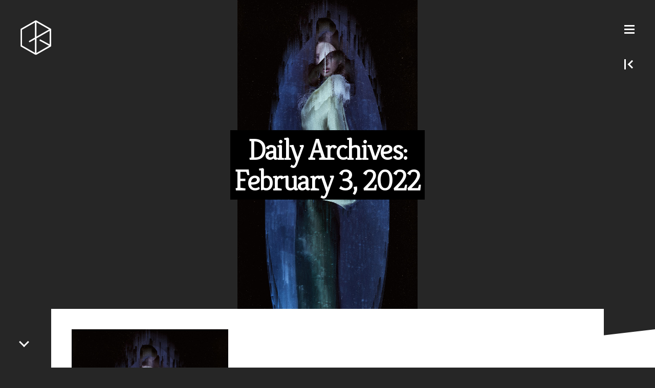

--- FILE ---
content_type: text/html; charset=UTF-8
request_url: https://thefashionconspiracy.com/2022/02/03/
body_size: 15462
content:



<!DOCTYPE html>
<html lang="en-US" class="no-js">
<head>
<meta charset="UTF-8" />
<meta name="viewport" content="width=device-width, initial-scale=1.0, maximum-scale=1.0" />

<!-- Title  -->
<title>03 &#124; February &#124; 2022 &#124; The Fashion Conspiracy</title>

<!-- Favicon  -->
  	<link rel="shortcut icon" type="image/x-icon" href="https://thefashionconspiracy.com/wp-content/themes/brama/assets/img/favicon.ico" />
 
<link rel="profile" href="http://gmpg.org/xfn/11" />

<link rel="pingback" href="https://thefashionconspiracy.com/xmlrpc.php" />

<meta name='robots' content='max-image-preview:large' />
	<style>img:is([sizes="auto" i], [sizes^="auto," i]) { contain-intrinsic-size: 3000px 1500px }</style>
	<script type="text/javascript">function rgmkInitGoogleMaps(){window.rgmkGoogleMapsCallback=true;try{jQuery(document).trigger("rgmkGoogleMapsLoad")}catch(err){}}</script><link rel='dns-prefetch' href='//cdn.canvasjs.com' />
<link rel='dns-prefetch' href='//fonts.googleapis.com' />
<link rel='preconnect' href='https://fonts.gstatic.com' crossorigin />
<link rel="alternate" type="application/rss+xml" title="The Fashion Conspiracy &raquo; Feed" href="https://thefashionconspiracy.com/feed/" />
<link rel="alternate" type="application/rss+xml" title="The Fashion Conspiracy &raquo; Comments Feed" href="https://thefashionconspiracy.com/comments/feed/" />
<script type="text/javascript">
/* <![CDATA[ */
window._wpemojiSettings = {"baseUrl":"https:\/\/s.w.org\/images\/core\/emoji\/16.0.1\/72x72\/","ext":".png","svgUrl":"https:\/\/s.w.org\/images\/core\/emoji\/16.0.1\/svg\/","svgExt":".svg","source":{"concatemoji":"https:\/\/thefashionconspiracy.com\/wp-includes\/js\/wp-emoji-release.min.js?ver=6.8.3"}};
/*! This file is auto-generated */
!function(s,n){var o,i,e;function c(e){try{var t={supportTests:e,timestamp:(new Date).valueOf()};sessionStorage.setItem(o,JSON.stringify(t))}catch(e){}}function p(e,t,n){e.clearRect(0,0,e.canvas.width,e.canvas.height),e.fillText(t,0,0);var t=new Uint32Array(e.getImageData(0,0,e.canvas.width,e.canvas.height).data),a=(e.clearRect(0,0,e.canvas.width,e.canvas.height),e.fillText(n,0,0),new Uint32Array(e.getImageData(0,0,e.canvas.width,e.canvas.height).data));return t.every(function(e,t){return e===a[t]})}function u(e,t){e.clearRect(0,0,e.canvas.width,e.canvas.height),e.fillText(t,0,0);for(var n=e.getImageData(16,16,1,1),a=0;a<n.data.length;a++)if(0!==n.data[a])return!1;return!0}function f(e,t,n,a){switch(t){case"flag":return n(e,"\ud83c\udff3\ufe0f\u200d\u26a7\ufe0f","\ud83c\udff3\ufe0f\u200b\u26a7\ufe0f")?!1:!n(e,"\ud83c\udde8\ud83c\uddf6","\ud83c\udde8\u200b\ud83c\uddf6")&&!n(e,"\ud83c\udff4\udb40\udc67\udb40\udc62\udb40\udc65\udb40\udc6e\udb40\udc67\udb40\udc7f","\ud83c\udff4\u200b\udb40\udc67\u200b\udb40\udc62\u200b\udb40\udc65\u200b\udb40\udc6e\u200b\udb40\udc67\u200b\udb40\udc7f");case"emoji":return!a(e,"\ud83e\udedf")}return!1}function g(e,t,n,a){var r="undefined"!=typeof WorkerGlobalScope&&self instanceof WorkerGlobalScope?new OffscreenCanvas(300,150):s.createElement("canvas"),o=r.getContext("2d",{willReadFrequently:!0}),i=(o.textBaseline="top",o.font="600 32px Arial",{});return e.forEach(function(e){i[e]=t(o,e,n,a)}),i}function t(e){var t=s.createElement("script");t.src=e,t.defer=!0,s.head.appendChild(t)}"undefined"!=typeof Promise&&(o="wpEmojiSettingsSupports",i=["flag","emoji"],n.supports={everything:!0,everythingExceptFlag:!0},e=new Promise(function(e){s.addEventListener("DOMContentLoaded",e,{once:!0})}),new Promise(function(t){var n=function(){try{var e=JSON.parse(sessionStorage.getItem(o));if("object"==typeof e&&"number"==typeof e.timestamp&&(new Date).valueOf()<e.timestamp+604800&&"object"==typeof e.supportTests)return e.supportTests}catch(e){}return null}();if(!n){if("undefined"!=typeof Worker&&"undefined"!=typeof OffscreenCanvas&&"undefined"!=typeof URL&&URL.createObjectURL&&"undefined"!=typeof Blob)try{var e="postMessage("+g.toString()+"("+[JSON.stringify(i),f.toString(),p.toString(),u.toString()].join(",")+"));",a=new Blob([e],{type:"text/javascript"}),r=new Worker(URL.createObjectURL(a),{name:"wpTestEmojiSupports"});return void(r.onmessage=function(e){c(n=e.data),r.terminate(),t(n)})}catch(e){}c(n=g(i,f,p,u))}t(n)}).then(function(e){for(var t in e)n.supports[t]=e[t],n.supports.everything=n.supports.everything&&n.supports[t],"flag"!==t&&(n.supports.everythingExceptFlag=n.supports.everythingExceptFlag&&n.supports[t]);n.supports.everythingExceptFlag=n.supports.everythingExceptFlag&&!n.supports.flag,n.DOMReady=!1,n.readyCallback=function(){n.DOMReady=!0}}).then(function(){return e}).then(function(){var e;n.supports.everything||(n.readyCallback(),(e=n.source||{}).concatemoji?t(e.concatemoji):e.wpemoji&&e.twemoji&&(t(e.twemoji),t(e.wpemoji)))}))}((window,document),window._wpemojiSettings);
/* ]]> */
</script>
<link rel='stylesheet' id='stripe-main-styles-css' href='https://thefashionconspiracy.com/wp-content/mu-plugins/vendor/godaddy/mwc-core/assets/css/stripe-settings.css' type='text/css' media='all' />
<link rel='stylesheet' id='sbi_styles-css' href='https://thefashionconspiracy.com/wp-content/plugins/instagram-feed/css/sbi-styles.min.css?ver=6.10.0' type='text/css' media='all' />
<style id='wp-emoji-styles-inline-css' type='text/css'>

	img.wp-smiley, img.emoji {
		display: inline !important;
		border: none !important;
		box-shadow: none !important;
		height: 1em !important;
		width: 1em !important;
		margin: 0 0.07em !important;
		vertical-align: -0.1em !important;
		background: none !important;
		padding: 0 !important;
	}
</style>
<link rel='stylesheet' id='wp-block-library-css' href='https://thefashionconspiracy.com/wp-includes/css/dist/block-library/style.min.css?ver=6.8.3' type='text/css' media='all' />
<style id='classic-theme-styles-inline-css' type='text/css'>
/*! This file is auto-generated */
.wp-block-button__link{color:#fff;background-color:#32373c;border-radius:9999px;box-shadow:none;text-decoration:none;padding:calc(.667em + 2px) calc(1.333em + 2px);font-size:1.125em}.wp-block-file__button{background:#32373c;color:#fff;text-decoration:none}
</style>
<link rel='stylesheet' id='wp-components-css' href='https://thefashionconspiracy.com/wp-includes/css/dist/components/style.min.css?ver=6.8.3' type='text/css' media='all' />
<link rel='stylesheet' id='wp-preferences-css' href='https://thefashionconspiracy.com/wp-includes/css/dist/preferences/style.min.css?ver=6.8.3' type='text/css' media='all' />
<link rel='stylesheet' id='wp-block-editor-css' href='https://thefashionconspiracy.com/wp-includes/css/dist/block-editor/style.min.css?ver=6.8.3' type='text/css' media='all' />
<link rel='stylesheet' id='popup-maker-block-library-style-css' href='https://thefashionconspiracy.com/wp-content/plugins/popup-maker/dist/packages/block-library-style.css?ver=dbea705cfafe089d65f1' type='text/css' media='all' />
<style id='pdfemb-pdf-embedder-viewer-style-inline-css' type='text/css'>
.wp-block-pdfemb-pdf-embedder-viewer{max-width:none}

</style>
<style id='global-styles-inline-css' type='text/css'>
:root{--wp--preset--aspect-ratio--square: 1;--wp--preset--aspect-ratio--4-3: 4/3;--wp--preset--aspect-ratio--3-4: 3/4;--wp--preset--aspect-ratio--3-2: 3/2;--wp--preset--aspect-ratio--2-3: 2/3;--wp--preset--aspect-ratio--16-9: 16/9;--wp--preset--aspect-ratio--9-16: 9/16;--wp--preset--color--black: #000000;--wp--preset--color--cyan-bluish-gray: #abb8c3;--wp--preset--color--white: #ffffff;--wp--preset--color--pale-pink: #f78da7;--wp--preset--color--vivid-red: #cf2e2e;--wp--preset--color--luminous-vivid-orange: #ff6900;--wp--preset--color--luminous-vivid-amber: #fcb900;--wp--preset--color--light-green-cyan: #7bdcb5;--wp--preset--color--vivid-green-cyan: #00d084;--wp--preset--color--pale-cyan-blue: #8ed1fc;--wp--preset--color--vivid-cyan-blue: #0693e3;--wp--preset--color--vivid-purple: #9b51e0;--wp--preset--gradient--vivid-cyan-blue-to-vivid-purple: linear-gradient(135deg,rgba(6,147,227,1) 0%,rgb(155,81,224) 100%);--wp--preset--gradient--light-green-cyan-to-vivid-green-cyan: linear-gradient(135deg,rgb(122,220,180) 0%,rgb(0,208,130) 100%);--wp--preset--gradient--luminous-vivid-amber-to-luminous-vivid-orange: linear-gradient(135deg,rgba(252,185,0,1) 0%,rgba(255,105,0,1) 100%);--wp--preset--gradient--luminous-vivid-orange-to-vivid-red: linear-gradient(135deg,rgba(255,105,0,1) 0%,rgb(207,46,46) 100%);--wp--preset--gradient--very-light-gray-to-cyan-bluish-gray: linear-gradient(135deg,rgb(238,238,238) 0%,rgb(169,184,195) 100%);--wp--preset--gradient--cool-to-warm-spectrum: linear-gradient(135deg,rgb(74,234,220) 0%,rgb(151,120,209) 20%,rgb(207,42,186) 40%,rgb(238,44,130) 60%,rgb(251,105,98) 80%,rgb(254,248,76) 100%);--wp--preset--gradient--blush-light-purple: linear-gradient(135deg,rgb(255,206,236) 0%,rgb(152,150,240) 100%);--wp--preset--gradient--blush-bordeaux: linear-gradient(135deg,rgb(254,205,165) 0%,rgb(254,45,45) 50%,rgb(107,0,62) 100%);--wp--preset--gradient--luminous-dusk: linear-gradient(135deg,rgb(255,203,112) 0%,rgb(199,81,192) 50%,rgb(65,88,208) 100%);--wp--preset--gradient--pale-ocean: linear-gradient(135deg,rgb(255,245,203) 0%,rgb(182,227,212) 50%,rgb(51,167,181) 100%);--wp--preset--gradient--electric-grass: linear-gradient(135deg,rgb(202,248,128) 0%,rgb(113,206,126) 100%);--wp--preset--gradient--midnight: linear-gradient(135deg,rgb(2,3,129) 0%,rgb(40,116,252) 100%);--wp--preset--font-size--small: 13px;--wp--preset--font-size--medium: 20px;--wp--preset--font-size--large: 36px;--wp--preset--font-size--x-large: 42px;--wp--preset--spacing--20: 0.44rem;--wp--preset--spacing--30: 0.67rem;--wp--preset--spacing--40: 1rem;--wp--preset--spacing--50: 1.5rem;--wp--preset--spacing--60: 2.25rem;--wp--preset--spacing--70: 3.38rem;--wp--preset--spacing--80: 5.06rem;--wp--preset--shadow--natural: 6px 6px 9px rgba(0, 0, 0, 0.2);--wp--preset--shadow--deep: 12px 12px 50px rgba(0, 0, 0, 0.4);--wp--preset--shadow--sharp: 6px 6px 0px rgba(0, 0, 0, 0.2);--wp--preset--shadow--outlined: 6px 6px 0px -3px rgba(255, 255, 255, 1), 6px 6px rgba(0, 0, 0, 1);--wp--preset--shadow--crisp: 6px 6px 0px rgba(0, 0, 0, 1);}:where(.is-layout-flex){gap: 0.5em;}:where(.is-layout-grid){gap: 0.5em;}body .is-layout-flex{display: flex;}.is-layout-flex{flex-wrap: wrap;align-items: center;}.is-layout-flex > :is(*, div){margin: 0;}body .is-layout-grid{display: grid;}.is-layout-grid > :is(*, div){margin: 0;}:where(.wp-block-columns.is-layout-flex){gap: 2em;}:where(.wp-block-columns.is-layout-grid){gap: 2em;}:where(.wp-block-post-template.is-layout-flex){gap: 1.25em;}:where(.wp-block-post-template.is-layout-grid){gap: 1.25em;}.has-black-color{color: var(--wp--preset--color--black) !important;}.has-cyan-bluish-gray-color{color: var(--wp--preset--color--cyan-bluish-gray) !important;}.has-white-color{color: var(--wp--preset--color--white) !important;}.has-pale-pink-color{color: var(--wp--preset--color--pale-pink) !important;}.has-vivid-red-color{color: var(--wp--preset--color--vivid-red) !important;}.has-luminous-vivid-orange-color{color: var(--wp--preset--color--luminous-vivid-orange) !important;}.has-luminous-vivid-amber-color{color: var(--wp--preset--color--luminous-vivid-amber) !important;}.has-light-green-cyan-color{color: var(--wp--preset--color--light-green-cyan) !important;}.has-vivid-green-cyan-color{color: var(--wp--preset--color--vivid-green-cyan) !important;}.has-pale-cyan-blue-color{color: var(--wp--preset--color--pale-cyan-blue) !important;}.has-vivid-cyan-blue-color{color: var(--wp--preset--color--vivid-cyan-blue) !important;}.has-vivid-purple-color{color: var(--wp--preset--color--vivid-purple) !important;}.has-black-background-color{background-color: var(--wp--preset--color--black) !important;}.has-cyan-bluish-gray-background-color{background-color: var(--wp--preset--color--cyan-bluish-gray) !important;}.has-white-background-color{background-color: var(--wp--preset--color--white) !important;}.has-pale-pink-background-color{background-color: var(--wp--preset--color--pale-pink) !important;}.has-vivid-red-background-color{background-color: var(--wp--preset--color--vivid-red) !important;}.has-luminous-vivid-orange-background-color{background-color: var(--wp--preset--color--luminous-vivid-orange) !important;}.has-luminous-vivid-amber-background-color{background-color: var(--wp--preset--color--luminous-vivid-amber) !important;}.has-light-green-cyan-background-color{background-color: var(--wp--preset--color--light-green-cyan) !important;}.has-vivid-green-cyan-background-color{background-color: var(--wp--preset--color--vivid-green-cyan) !important;}.has-pale-cyan-blue-background-color{background-color: var(--wp--preset--color--pale-cyan-blue) !important;}.has-vivid-cyan-blue-background-color{background-color: var(--wp--preset--color--vivid-cyan-blue) !important;}.has-vivid-purple-background-color{background-color: var(--wp--preset--color--vivid-purple) !important;}.has-black-border-color{border-color: var(--wp--preset--color--black) !important;}.has-cyan-bluish-gray-border-color{border-color: var(--wp--preset--color--cyan-bluish-gray) !important;}.has-white-border-color{border-color: var(--wp--preset--color--white) !important;}.has-pale-pink-border-color{border-color: var(--wp--preset--color--pale-pink) !important;}.has-vivid-red-border-color{border-color: var(--wp--preset--color--vivid-red) !important;}.has-luminous-vivid-orange-border-color{border-color: var(--wp--preset--color--luminous-vivid-orange) !important;}.has-luminous-vivid-amber-border-color{border-color: var(--wp--preset--color--luminous-vivid-amber) !important;}.has-light-green-cyan-border-color{border-color: var(--wp--preset--color--light-green-cyan) !important;}.has-vivid-green-cyan-border-color{border-color: var(--wp--preset--color--vivid-green-cyan) !important;}.has-pale-cyan-blue-border-color{border-color: var(--wp--preset--color--pale-cyan-blue) !important;}.has-vivid-cyan-blue-border-color{border-color: var(--wp--preset--color--vivid-cyan-blue) !important;}.has-vivid-purple-border-color{border-color: var(--wp--preset--color--vivid-purple) !important;}.has-vivid-cyan-blue-to-vivid-purple-gradient-background{background: var(--wp--preset--gradient--vivid-cyan-blue-to-vivid-purple) !important;}.has-light-green-cyan-to-vivid-green-cyan-gradient-background{background: var(--wp--preset--gradient--light-green-cyan-to-vivid-green-cyan) !important;}.has-luminous-vivid-amber-to-luminous-vivid-orange-gradient-background{background: var(--wp--preset--gradient--luminous-vivid-amber-to-luminous-vivid-orange) !important;}.has-luminous-vivid-orange-to-vivid-red-gradient-background{background: var(--wp--preset--gradient--luminous-vivid-orange-to-vivid-red) !important;}.has-very-light-gray-to-cyan-bluish-gray-gradient-background{background: var(--wp--preset--gradient--very-light-gray-to-cyan-bluish-gray) !important;}.has-cool-to-warm-spectrum-gradient-background{background: var(--wp--preset--gradient--cool-to-warm-spectrum) !important;}.has-blush-light-purple-gradient-background{background: var(--wp--preset--gradient--blush-light-purple) !important;}.has-blush-bordeaux-gradient-background{background: var(--wp--preset--gradient--blush-bordeaux) !important;}.has-luminous-dusk-gradient-background{background: var(--wp--preset--gradient--luminous-dusk) !important;}.has-pale-ocean-gradient-background{background: var(--wp--preset--gradient--pale-ocean) !important;}.has-electric-grass-gradient-background{background: var(--wp--preset--gradient--electric-grass) !important;}.has-midnight-gradient-background{background: var(--wp--preset--gradient--midnight) !important;}.has-small-font-size{font-size: var(--wp--preset--font-size--small) !important;}.has-medium-font-size{font-size: var(--wp--preset--font-size--medium) !important;}.has-large-font-size{font-size: var(--wp--preset--font-size--large) !important;}.has-x-large-font-size{font-size: var(--wp--preset--font-size--x-large) !important;}
:where(.wp-block-post-template.is-layout-flex){gap: 1.25em;}:where(.wp-block-post-template.is-layout-grid){gap: 1.25em;}
:where(.wp-block-columns.is-layout-flex){gap: 2em;}:where(.wp-block-columns.is-layout-grid){gap: 2em;}
:root :where(.wp-block-pullquote){font-size: 1.5em;line-height: 1.6;}
</style>
<link rel='stylesheet' id='jQueryUI-css' href='https://thefashionconspiracy.com/wp-content/plugins/ef-shortcodes-brama/shortcodes/scripts/jquery/jQueryUI/jquery-ui-1.10.2.custom.min.css?ver=1.2' type='text/css' media='screen' />
<link rel='stylesheet' id='ef-shortcodes-css' href='https://thefashionconspiracy.com/wp-content/plugins/ef-shortcodes-brama/shortcodes/css/shortcodes.min.css?ver=1.2' type='text/css' media='screen' />
<link rel='stylesheet' id='ef-bootstrap-css' href='https://thefashionconspiracy.com/wp-content/plugins/ef-shortcodes-brama/shortcodes/css/bootstrap.min.css?ver=1.2' type='text/css' media='screen' />
<link rel='stylesheet' id='efwpg-css' href='https://thefashionconspiracy.com/wp-content/plugins/ef-wp-gallery/assets/css/style.min.css?ver=1.0' type='text/css' media='screen' />
<link rel='stylesheet' id='dashicons-css' href='https://thefashionconspiracy.com/wp-includes/css/dashicons.min.css?ver=6.8.3' type='text/css' media='all' />
<style id='dashicons-inline-css' type='text/css'>
[data-font="Dashicons"]:before {font-family: 'Dashicons' !important;content: attr(data-icon) !important;speak: none !important;font-weight: normal !important;font-variant: normal !important;text-transform: none !important;line-height: 1 !important;font-style: normal !important;-webkit-font-smoothing: antialiased !important;-moz-osx-font-smoothing: grayscale !important;}
</style>
<link rel='stylesheet' id='admin-bar-css' href='https://thefashionconspiracy.com/wp-includes/css/admin-bar.min.css?ver=6.8.3' type='text/css' media='all' />
<style id='admin-bar-inline-css' type='text/css'>

    .canvasjs-chart-credit{
        display: none !important;
    }
    #vtrtsFreeChart canvas {
    border-radius: 6px;
}

.vtrts-free-adminbar-weekly-title {
    font-weight: bold;
    font-size: 14px;
    color: #fff;
    margin-bottom: 6px;
}

        #wpadminbar #wp-admin-bar-vtrts_free_top_button .ab-icon:before {
            content: "\f185";
            color: #1DAE22;
            top: 3px;
        }
    #wp-admin-bar-vtrts_pro_top_button .ab-item {
        min-width: 180px;
    }
    .vtrts-free-adminbar-dropdown {
        min-width: 420px ;
        padding: 18px 18px 12px 18px;
        background: #23282d;
        color: #fff;
        border-radius: 8px;
        box-shadow: 0 4px 24px rgba(0,0,0,0.15);
        margin-top: 10px;
    }
    .vtrts-free-adminbar-grid {
        display: grid;
        grid-template-columns: 1fr 1fr;
        gap: 18px 18px; /* row-gap column-gap */
        margin-bottom: 18px;
    }
    .vtrts-free-adminbar-card {
        background: #2c3338;
        border-radius: 8px;
        padding: 18px 18px 12px 18px;
        box-shadow: 0 2px 8px rgba(0,0,0,0.07);
        display: flex;
        flex-direction: column;
        align-items: flex-start;
    }
    /* Extra margin for the right column */
    .vtrts-free-adminbar-card:nth-child(2),
    .vtrts-free-adminbar-card:nth-child(4) {
        margin-left: 10px !important;
        padding-left: 10px !important;
                padding-top: 6px !important;

        margin-right: 10px !important;
        padding-right : 10px !important;
        margin-top: 10px !important;
    }
    .vtrts-free-adminbar-card:nth-child(1),
    .vtrts-free-adminbar-card:nth-child(3) {
        margin-left: 10px !important;
        padding-left: 10px !important;
                padding-top: 6px !important;

        margin-top: 10px !important;
                padding-right : 10px !important;

    }
    /* Extra margin for the bottom row */
    .vtrts-free-adminbar-card:nth-child(3),
    .vtrts-free-adminbar-card:nth-child(4) {
        margin-top: 6px !important;
        padding-top: 6px !important;
        margin-top: 10px !important;
    }
    .vtrts-free-adminbar-card-title {
        font-size: 14px;
        font-weight: 800;
        margin-bottom: 6px;
        color: #fff;
    }
    .vtrts-free-adminbar-card-value {
        font-size: 22px;
        font-weight: bold;
        color: #1DAE22;
        margin-bottom: 4px;
    }
    .vtrts-free-adminbar-card-sub {
        font-size: 12px;
        color: #aaa;
    }
    .vtrts-free-adminbar-btn-wrap {
        text-align: center;
        margin-top: 8px;
    }

    #wp-admin-bar-vtrts_free_top_button .ab-item{
    min-width: 80px !important;
        padding: 0px !important;
    .vtrts-free-adminbar-btn {
        display: inline-block;
        background: #1DAE22;
        color: #fff !important;
        font-weight: bold;
        padding: 8px 28px;
        border-radius: 6px;
        text-decoration: none;
        font-size: 15px;
        transition: background 0.2s;
        margin-top: 8px;
    }
    .vtrts-free-adminbar-btn:hover {
        background: #15991b;
        color: #fff !important;
    }

    .vtrts-free-adminbar-dropdown-wrap { min-width: 0; padding: 0; }
    #wpadminbar #wp-admin-bar-vtrts_free_top_button .vtrts-free-adminbar-dropdown { display: none; position: absolute; left: 0; top: 100%; z-index: 99999; }
    #wpadminbar #wp-admin-bar-vtrts_free_top_button:hover .vtrts-free-adminbar-dropdown { display: block; }
    
        .ab-empty-item #wp-admin-bar-vtrts_free_top_button-default .ab-empty-item{
    height:0px !important;
    padding :0px !important;
     }
            #wpadminbar .quicklinks .ab-empty-item{
        padding:0px !important;
    }
    .vtrts-free-adminbar-dropdown {
    min-width: 420px;
    padding: 18px 18px 12px 18px;
    background: #23282d;
    color: #fff;
    border-radius: 12px; /* more rounded */
    box-shadow: 0 8px 32px rgba(0,0,0,0.25); /* deeper shadow */
    margin-top: 10px;
}

.vtrts-free-adminbar-btn-wrap {
    text-align: center;
    margin-top: 18px; /* more space above */
}

.vtrts-free-adminbar-btn {
    display: inline-block;
    background: #1DAE22;
    color: #fff !important;
    font-weight: bold;
    padding: 5px 22px;
    border-radius: 8px;
    text-decoration: none;
    font-size: 17px;
    transition: background 0.2s, box-shadow 0.2s;
    margin-top: 8px;
    box-shadow: 0 2px 8px rgba(29,174,34,0.15);
    text-align: center;
    line-height: 1.6;
    
}
.vtrts-free-adminbar-btn:hover {
    background: #15991b;
    color: #fff !important;
    box-shadow: 0 4px 16px rgba(29,174,34,0.25);
}
    


</style>
<link rel='stylesheet' id='woocommerce-layout-css' href='https://thefashionconspiracy.com/wp-content/plugins/woocommerce/assets/css/woocommerce-layout.css?ver=10.4.3' type='text/css' media='all' />
<link rel='stylesheet' id='woocommerce-smallscreen-css' href='https://thefashionconspiracy.com/wp-content/plugins/woocommerce/assets/css/woocommerce-smallscreen.css?ver=10.4.3' type='text/css' media='only screen and (max-width: 768px)' />
<link rel='stylesheet' id='woocommerce-general-css' href='https://thefashionconspiracy.com/wp-content/plugins/woocommerce/assets/css/woocommerce.css?ver=10.4.3' type='text/css' media='all' />
<style id='woocommerce-inline-inline-css' type='text/css'>
.woocommerce form .form-row .required { visibility: visible; }
</style>
<link rel='stylesheet' id='ef-woocommerce-css-css' href='https://thefashionconspiracy.com/wp-content/themes/brama/woocommerce/css/wocommerce.min.css?ver=6.8.3' type='text/css' media='all' />
<link rel='stylesheet' id='mediaelement-css' href='https://thefashionconspiracy.com/wp-includes/js/mediaelement/mediaelementplayer-legacy.min.css?ver=4.2.17' type='text/css' media='all' />
<link rel='stylesheet' id='wp-mediaelement-css' href='https://thefashionconspiracy.com/wp-includes/js/mediaelement/wp-mediaelement.min.css?ver=6.8.3' type='text/css' media='all' />
<link rel='stylesheet' id='ef-topbar-css' href='https://thefashionconspiracy.com/wp-content/themes/brama/assets/css/topbar.min.css?ver=1.23' type='text/css' media='screen' />
<link rel='stylesheet' id='ef-fontello-css' href='https://thefashionconspiracy.com/wp-content/themes/brama/inc/fontello/css/fontello.min.css?ver=1.23' type='text/css' media='screen' />
<link rel='stylesheet' id='ef-fontello-animation-css' href='https://thefashionconspiracy.com/wp-content/themes/brama/inc/fontello/css/animation.min.css?ver=1.23' type='text/css' media='screen' />
<link rel='stylesheet' id='ef-taras-css' href='https://thefashionconspiracy.com/wp-content/themes/brama/inc/taras-font/css/styles.min.css?ver=1.23' type='text/css' media='screen' />
<link rel='stylesheet' id='ef-shadowbox-css' href='https://thefashionconspiracy.com/wp-content/themes/brama/assets/css/shadowbox.min.css?ver=1.23' type='text/css' media='screen' />
<link rel='stylesheet' id='ef-cubeportfolio-css' href='https://thefashionconspiracy.com/wp-content/themes/brama/assets/css/cubeportfolio.min.css?ver=1.23' type='text/css' media='screen' />
<link rel='stylesheet' id='ef-general-css' href='https://thefashionconspiracy.com/wp-content/themes/brama/assets/css/style.css?ver=1.23' type='text/css' media='screen' />
<link rel='stylesheet' id='ef-color-css' href='https://thefashionconspiracy.com/wp-content/themes/brama/assets/css/colors.css?ver=1.23' type='text/css' media='screen' />
<link rel='stylesheet' id='ef-style-css' href='https://thefashionconspiracy.com/wp-content/themes/brama/style.css?ver=1.23' type='text/css' media='screen' />
<link rel='stylesheet' id='ef-options-css' href='https://thefashionconspiracy.com/wp-content/uploads/wp_brama_style.css?ver=1.23' type='text/css' media='screen' />
<link rel='stylesheet' id='popup-maker-site-css' href='//thefashionconspiracy.com/wp-content/uploads/pum/pum-site-styles.css?generated=1755176452&#038;ver=1.21.5' type='text/css' media='all' />
<link rel='stylesheet' id='msl-main-css' href='https://thefashionconspiracy.com/wp-content/plugins/master-slider/public/assets/css/masterslider.main.css?ver=3.11.0' type='text/css' media='all' />
<link rel='stylesheet' id='msl-custom-css' href='https://thefashionconspiracy.com/wp-content/uploads/master-slider/custom.css?ver=16' type='text/css' media='all' />
<link rel="preload" as="style" href="https://fonts.googleapis.com/css?family=Kreon:300,400,500,600,700%7CLibre%20Baskerville:400,700,400italic&#038;subset=latin&#038;display=swap&#038;ver=6.8.3" /><link rel="stylesheet" href="https://fonts.googleapis.com/css?family=Kreon:300,400,500,600,700%7CLibre%20Baskerville:400,700,400italic&#038;subset=latin&#038;display=swap&#038;ver=6.8.3" media="print" onload="this.media='all'"><noscript><link rel="stylesheet" href="https://fonts.googleapis.com/css?family=Kreon:300,400,500,600,700%7CLibre%20Baskerville:400,700,400italic&#038;subset=latin&#038;display=swap&#038;ver=6.8.3" /></noscript><script type="text/javascript" src="https://thefashionconspiracy.com/wp-content/themes/brama/assets/js/modernizr.custom.js?ver=6.8.3" id="ef-modernizr-js"></script>
<script type="text/javascript" id="ahc_front_js-js-extra">
/* <![CDATA[ */
var ahc_ajax_front = {"ajax_url":"https:\/\/thefashionconspiracy.com\/wp-admin\/admin-ajax.php","plugin_url":"https:\/\/thefashionconspiracy.com\/wp-content\/plugins\/visitors-traffic-real-time-statistics\/","page_id":"Day: <span>February 3, 2022<\/span>","page_title":"","post_type":""};
/* ]]> */
</script>
<script type="text/javascript" src="https://thefashionconspiracy.com/wp-content/plugins/visitors-traffic-real-time-statistics/js/front.js?ver=6.8.3" id="ahc_front_js-js"></script>
<script type="text/javascript" src="https://thefashionconspiracy.com/wp-includes/js/jquery/jquery.min.js?ver=3.7.1" id="jquery-core-js"></script>
<script type="text/javascript" src="https://thefashionconspiracy.com/wp-includes/js/jquery/jquery-migrate.min.js?ver=3.4.1" id="jquery-migrate-js"></script>
<script type="text/javascript" src="https://thefashionconspiracy.com/wp-content/plugins/woocommerce/assets/js/jquery-blockui/jquery.blockUI.min.js?ver=2.7.0-wc.10.4.3" id="wc-jquery-blockui-js" defer="defer" data-wp-strategy="defer"></script>
<script type="text/javascript" id="wc-add-to-cart-js-extra">
/* <![CDATA[ */
var wc_add_to_cart_params = {"ajax_url":"\/wp-admin\/admin-ajax.php","wc_ajax_url":"\/?wc-ajax=%%endpoint%%","i18n_view_cart":"View cart","cart_url":"https:\/\/thefashionconspiracy.com\/cart\/","is_cart":"","cart_redirect_after_add":"no"};
/* ]]> */
</script>
<script type="text/javascript" src="https://thefashionconspiracy.com/wp-content/plugins/woocommerce/assets/js/frontend/add-to-cart.min.js?ver=10.4.3" id="wc-add-to-cart-js" defer="defer" data-wp-strategy="defer"></script>
<script type="text/javascript" src="https://thefashionconspiracy.com/wp-content/plugins/woocommerce/assets/js/js-cookie/js.cookie.min.js?ver=2.1.4-wc.10.4.3" id="wc-js-cookie-js" defer="defer" data-wp-strategy="defer"></script>
<script type="text/javascript" id="woocommerce-js-extra">
/* <![CDATA[ */
var woocommerce_params = {"ajax_url":"\/wp-admin\/admin-ajax.php","wc_ajax_url":"\/?wc-ajax=%%endpoint%%","i18n_password_show":"Show password","i18n_password_hide":"Hide password"};
/* ]]> */
</script>
<script type="text/javascript" src="https://thefashionconspiracy.com/wp-content/plugins/woocommerce/assets/js/frontend/woocommerce.min.js?ver=10.4.3" id="woocommerce-js" defer="defer" data-wp-strategy="defer"></script>
<link rel="https://api.w.org/" href="https://thefashionconspiracy.com/wp-json/" /><link rel="EditURI" type="application/rsd+xml" title="RSD" href="https://thefashionconspiracy.com/xmlrpc.php?rsd" />
<meta name="generator" content="WordPress 6.8.3" />
<meta name="generator" content="WooCommerce 10.4.3" />
<meta name="generator" content="Redux 4.5.10" /><script>var ms_grabbing_curosr = 'https://thefashionconspiracy.com/wp-content/plugins/master-slider/public/assets/css/common/grabbing.cur', ms_grab_curosr = 'https://thefashionconspiracy.com/wp-content/plugins/master-slider/public/assets/css/common/grab.cur';</script>
<meta name="generator" content="MasterSlider 3.11.0 - Responsive Touch Image Slider | avt.li/msf" />
      <link rel="stylesheet"
            href="https://thefashionconspiracy.com/wp-content/plugins/zedity/css/zedity-reset.css?8.0.5"
            type="text/css" media="all"/>
			<style></style>	<noscript><style>.woocommerce-product-gallery{ opacity: 1 !important; }</style></noscript>
	<style type="text/css">.recentcomments a{display:inline !important;padding:0 !important;margin:0 !important;}</style><link rel="icon" href="https://thefashionconspiracy.com/wp-content/uploads/2023/10/cropped-The-Fashion-Conspiracy-Preview-3-01-scaled-1-32x32.jpg" sizes="32x32" />
<link rel="icon" href="https://thefashionconspiracy.com/wp-content/uploads/2023/10/cropped-The-Fashion-Conspiracy-Preview-3-01-scaled-1-192x192.jpg" sizes="192x192" />
<link rel="apple-touch-icon" href="https://thefashionconspiracy.com/wp-content/uploads/2023/10/cropped-The-Fashion-Conspiracy-Preview-3-01-scaled-1-180x180.jpg" />
<meta name="msapplication-TileImage" content="https://thefashionconspiracy.com/wp-content/uploads/2023/10/cropped-The-Fashion-Conspiracy-Preview-3-01-scaled-1-270x270.jpg" />
		<style type="text/css" id="wp-custom-css">
			.mc-layout__modalContent
{
border-style: solid;
	border-width: 8px;
	min-height: 350px
}


video#myVideo {
    position: fixed;
    right: 0;
    bottom: 0;
    min-width: 100%;
    min-height: 100%;
	width:100%;
}

#ef-toggle-menu {
	color: #d2c7c7 !important;
}
.sbi_load_btn{
	display:none !important;
}

/* zaitech styling starts */
/* aside#ef-menu-widgets {
    display: none;
} */
@media (min-width: 1200px){
#ef-site-nav-inner .col-lg-6 {
    width: 100% !important; 
}
	.top-bar-section ul li a {
    font-size: 95px;
}
	.top-bar-section ul li a:hover {
    font-weight: 900;
}
	li#menu-item-3128 a {
    font-size: 68px !important;
}
}
h1#ef-main-title {
    background: #000;
    color: #fff;
    padding: 8px !important;
}
div#ef-main-description{
	background: #000;
    color: #fff;
	 padding: 10px !important;
	    padding-right: 14px !important;
}

ul#ef-social-bar a {
    color: #fff;
}
/* html.js #ef-welcome-block {
    transform: translateY(-50%);
    box-shadow: 0 3px 10px rgb(0 0 0 / 0.2);
    background: #ffffff96;
    padding: 10px 20px;
} */

/* zaitech styling ends */		</style>
			
	
</head>

<body class="archive date wp-theme-brama theme-brama _masterslider _ms_version_3.11.0 woocommerce-no-js site-id-1 ef-dark-adjustor ef-empty-desc ef-advanced-layout">

    <div id="ef-loading-overlay"></div>

	
	<div id="ef-tpl-wrapper">
        <header id="ef-header" class="ef-positioner">
            	        	<img class='ef-adjust-position ef-parallax-block' src='https://thefashionconspiracy.com/wp-content/uploads/2022/02/2020_Sketch_NG_02-2-1800x4066.jpg' data-src='https://thefashionconspiracy.com/wp-content/uploads/2022/02/2020_Sketch_NG_02-2-1000x2259.jpg' alt='' />			
            <div id="ef-site-name">
                <div class="navbar-brand">
                    <a id="ef-logo" href="https://thefashionconspiracy.com/" title="The Fashion Conspiracy">

                                                    <img class="ef-default-logo" src="https://thefashionconspiracy.com/wp-content/uploads/2023/10/The-Fashion-Conspiracy-Preview-3-01-scaled-removebg-preview-e1698092332240.png" alt="The Fashion Conspiracy" />
                                                            <img class="ef-white-logo" src="https://thefashionconspiracy.com/wp-content/themes/brama/assets/img/logo-white.svg" alt="The Fashion Conspiracy" />
                                                                        </a><!-- #ef-logo -->
                </div><!-- .navbar-brand  -->

                
                
                
                <div id="ef-controls-bar">
                    <a href="#" id="ef-toggle-menu">
                        <span></span>
                    </a><!-- #ef-toggle-menu -->
                </div><!-- #ef-controls-bar -->
            </div><!-- #ef-site-name  -->

            <div id="ef-site-nav">
                <div id="ef-site-nav-inner">
                                            <a class="ef-default-logo1" href="https://thefashionconspiracy.com/"><img src="https://thefashionconspiracy.com/wp-content/uploads/2023/10/The-Fashion-Conspiracy-Preview-3-01-scaled-removebg-preview-e1698092332240.png" alt="" /></a>
                    
                    <div id="ef-brand">
                        <h1>The Fashion Conspiracy</h1>

                                                    <em class="ef-fancy">
                                Felicia Ann Ryan                            </em>
                                            </div><!-- #ef-brand -->

                    <div class="row">
                        <div class="col-lg-6 clearfix">
                            <nav class="top-bar" data-topbar data-options="mobile_show_parent_link: true">
                                <ul class="title-area">
                                    <li class="name"></li>

                                    <li class="toggle-topbar menu-icon"><a href="#">Menu</a>
                                    </li>
                                </ul>

                                <section class="top-bar-section">
                                    <ul id="menu-new-header-menu" class="top-bar-menu left"><li id="menu-item-3126" class="menu-item menu-item-type-custom menu-item-object-custom menu-item-3126"><a href="https://thefashionconspiracy.com/category/narrative/">NARRATIVE</a></li>
<li id="menu-item-3127" class="menu-item menu-item-type-custom menu-item-object-custom menu-item-3127"><a href="https://thefashionconspiracy.com/category/moodboard/">MOODBOARD</a></li>
<li id="menu-item-3128" class="menu-item menu-item-type-custom menu-item-object-custom menu-item-3128"><a href="https://thefashionconspiracy.com/category/short-versions-of-a-longer-story/">SHORT VERSIONS OF A LONGER STORY</a></li>
<li id="menu-item-3129" class="menu-item menu-item-type-custom menu-item-object-custom menu-item-3129"><a href="https://thefashionconspiracy.com/category/do-it-for-yourself/">D I FOR Y</a></li>
<li id="menu-item-3130" class="menu-item menu-item-type-custom menu-item-object-custom menu-item-3130"><a href="https://thefashionconspiracy.com/category/fashion-for-the-people/">FASHION FOR THE PEOPLE</a></li>
<li id="menu-item-3132" class="menu-item menu-item-type-custom menu-item-object-custom menu-item-3132"><a href="https://thefashionconspiracy.com/my-story/">ORIGIN STORY</a></li>
<li id="menu-item-3131" class="menu-item menu-item-type-custom menu-item-object-custom menu-item-3131"><a target="_blank" href="http://feliciaannryan.com">REACH OUT</a></li>
</ul>                                </section><!-- .top-bar-section -->
                            </nav><!-- .top-bar -->
                        </div><!-- .col-md-6.clearfix -->
                        <div class="col-lg-6">
                            

	<aside id="ef-menu-widgets">
		<div class="row">
										
			
				<section id="text-4" class="ef-widget widget_text col-lg-3 col-md-6"><div class="widget"><h4 class="ef-widget-title">Fashion Isn&#8217;t Frivolous<span></span></h4>			<div class="textwidget"><p>&#8220;Vain trifles as they may seem,</p>
<p>clothes have more offices than to merely keep us warm.</p>
<p>They change our view of the world,</p>
<p>and the world&#8217;s view of us.&#8221;</p>
</div>
		</div></section><section id="text-5" class="ef-widget widget_text col-lg-3 col-md-6"><div class="widget"><h4 class="ef-widget-title">#thefashionconspiracy<span></span></h4>			<div class="textwidget">
<div id="sb_instagram"  class="sbi sbi_mob_col_1 sbi_tab_col_2 sbi_col_4" style="padding-bottom: 10px; width: 100%;"	 data-feedid="sbi_#20"  data-res="auto" data-cols="4" data-colsmobile="1" data-colstablet="2" data-num="20" data-nummobile="" data-item-padding="5"	 data-shortcode-atts="{&quot;num&quot;:&quot;6&quot;,&quot;cols&quot;:&quot;3&quot;,&quot;showheader&quot;:&quot;false&quot;,&quot;showfollow&quot;:&quot;false&quot;,&quot;cachetime&quot;:30}"  data-postid="" data-locatornonce="00a83bb44c" data-imageaspectratio="1:1" data-sbi-flags="favorLocal">
	
	<div id="sbi_images"  style="gap: 10px;">
			</div>

	<div id="sbi_load" >

	
	
</div>
		<span class="sbi_resized_image_data" data-feed-id="sbi_#20"
		  data-resized="[]">
	</span>
	</div>


</div>
		</div></section>
					</div><!-- .row -->
	</aside><!-- #ef-menu-widgets -->
                        </div>
                    </div><!-- .row -->
                </div><!-- #ef-site-nav-inner -->

                            </div><!-- #ef-site-nav -->

            <div id="ef-loader">
                <div class="ef-loader-1"></div>

                <div class="ef-loader-2"></div>
            </div><!-- #ef-loader -->

                            <div id="ef-header-inner" class="text-center">
                        	                <div id="ef-welcome-block">
                            
    	                                                    <h1 id="ef-main-title">Daily Archives: <span class="ef-drop-span">February 3, 2022</span></h1>
                            
                            <div class="clear"></div>

                        	
                                                                                                                            	                </div><!-- #ef-welcome-block -->
    	                            </div><!-- #ef-header-inner -->

    			    				    		        	<div id="ef-header-angle" class="clearfix">
    		                <span class="ef-header-angle"></span><!-- .ef-header-angle -->

                            <a id="ef-to-content" href="#"></a><!-- #ef-to-content -->
    		            </div><!-- #ef-header-angle -->
    				    			                    </header><!-- #ef-header -->

        
        
        
			        <section id="ef-content">
	            <main class="clearfix">
        
				
		

	
			<section id="ef-blog">
            <div id="ef-blog-inner" class="ef-grid-blog clearfix">

            
            	
																													
					
						<article id="post-2832" class="ef-post clearfix post-2832 post type-post status-publish format-standard has-post-thumbnail hentry category-short-versions-of-a-longer-story tag-essay tag-poem tag-writing tag-youre-already-enough">
							<div class="ef-proj-img">
								
																																						<div class="ef-thumb">
												<a href="https://thefashionconspiracy.com/she-is-a-masterpiece-while-simultaneously-being-a-work-in-progress/" title="SHE IS A MASTERPIECE while simultaneously being a work in progress">
													<img width="1000" height="2259" src="https://thefashionconspiracy.com/wp-content/uploads/2022/02/2020_Sketch_NG_02-2-1000x2259.jpg" class="attachment-medium_thumb size-medium_thumb wp-post-image" alt="" decoding="async" fetchpriority="high" srcset="https://thefashionconspiracy.com/wp-content/uploads/2022/02/2020_Sketch_NG_02-2-1000x2259.jpg 1000w, https://thefashionconspiracy.com/wp-content/uploads/2022/02/2020_Sketch_NG_02-2-scaled-600x1356.jpg 600w, https://thefashionconspiracy.com/wp-content/uploads/2022/02/2020_Sketch_NG_02-2-133x300.jpg 133w, https://thefashionconspiracy.com/wp-content/uploads/2022/02/2020_Sketch_NG_02-2-453x1024.jpg 453w, https://thefashionconspiracy.com/wp-content/uploads/2022/02/2020_Sketch_NG_02-2-768x1735.jpg 768w, https://thefashionconspiracy.com/wp-content/uploads/2022/02/2020_Sketch_NG_02-2-680x1536.jpg 680w, https://thefashionconspiracy.com/wp-content/uploads/2022/02/2020_Sketch_NG_02-2-907x2048.jpg 907w, https://thefashionconspiracy.com/wp-content/uploads/2022/02/2020_Sketch_NG_02-2-1800x4066.jpg 1800w, https://thefashionconspiracy.com/wp-content/uploads/2022/02/2020_Sketch_NG_02-2-scaled.jpg 1133w" sizes="(max-width: 1000px) 100vw, 1000px" />
													
																									</a>
											</div><!-- .ef-thumb -->
																											
								
																	<ul class="ef-posted-on entry-meta list-inline"><li>On <a href="https://thefashionconspiracy.com/2022/02/03/" title="8:18 PM"><time class="entry-date updated" datetime="2022-02-03T20:18:44+00:00">February 3, 2022</time></a></li> </ul>								
																	<h1 class="ef-proj-desc entry-title">
										<a title="SHE IS A MASTERPIECE while simultaneously being a work in progress" href="https://thefashionconspiracy.com/she-is-a-masterpiece-while-simultaneously-being-a-work-in-progress/">SHE IS A MASTERPIECE while simultaneously being a work in progress</a>
									</h1><!-- .ef-proj-desc -->

																			<div class="entry-content">
																							<p>She is a masterpiece while simultaneously being a work in progress.&nbsp; She’s perfect, but she’ll get better. At becoming, while having what she once wanted, right now. She is the &#8230;</p>
																					</div><!-- .entry-content -->
																	
																	<a href="https://thefashionconspiracy.com/she-is-a-masterpiece-while-simultaneously-being-a-work-in-progress/" title="SHE IS A MASTERPIECE while simultaneously being a work in progress" class="btn btn-default">Keep reading</a>
								
															</div><!-- .ef-proj-img  -->
						</article><!-- .ef-post  -->
												</div><!-- #ef-blog-inner -->
		</section><!-- #ef-blog -->
	
				


			    		</main>

	            <footer id="ef-footer" class="clearfix">
											

					
	                <div id="ef-footer-inner" class="text-center">
	                    <div class="row">
	                        <div class="col-md-6 col-md-offset-3">

	                        	<ul id="ef-social-bar" class="list-inline"><li><a class="icon-ef-facebook" target="_blank" href="https://www.facebook.com/thefashionconspiracy" title="Facebook"></a></li><li><a class="icon-ef-instagramm" target="_blank" href="https://instagram.com/thefashionconspiracy/" title="Instagram"></a></li><li><a class="icon-ef-pinterest" target="_blank" href="https://www.pinterest.com/FashConspiracy/" title="Pinterest"></a></li></ul><!-- #ef-social-bar.list-inline -->
										                            		                            											
										<p>© 2023 The Fashion Conspiracy																		                        </div><!-- .col-md-6.col-md-offset-3 -->
	                    </div><!-- .row -->
	                </div><!-- #ef-footer-inner -->
	            </footer><!-- #ef-footer -->
	        </section><!-- #ef-content -->
        
        


	<aside id="ef-sidebar">
    	<div id="ef-sidebar-inner">
										
			
				<section id="search-2" class="ef-widget widget_search"><div class="widget"><form role="search" method="get" id="searchform" class="form-inline ef-searchform" action="https://thefashionconspiracy.com/" >
		<div class="form-group">
			<input type="text" class="form-control" value="" name="s" id="s" placeholder="Type your keywords..." />
		</div>
		<div class="form-group">
			<input type="submit" class="btn btn-primary" id="searchsubmit" value="Go" />
		</div>
    </form></div></section>
		<section id="recent-posts-2" class="ef-widget widget_recent_entries"><div class="widget">
		<h4 class="ef-widget-title">Recent Posts<span></span></h4>
		<ul>
											<li>
					<a href="https://thefashionconspiracy.com/i-finally-have-the-time-to-search-the-labyrinth-of-my-mind/">I Finally Have The Time To Search The Labyrinth Of My Mind</a>
									</li>
											<li>
					<a href="https://thefashionconspiracy.com/new-hollywood/">New Hollywood</a>
									</li>
											<li>
					<a href="https://thefashionconspiracy.com/the-future-of-fashion/">THE FUTURE OF FASHION</a>
									</li>
											<li>
					<a href="https://thefashionconspiracy.com/she-is-a-masterpiece-while-simultaneously-being-a-work-in-progress/">SHE IS A MASTERPIECE while simultaneously being a work in progress</a>
									</li>
											<li>
					<a href="https://thefashionconspiracy.com/its-like-you-never-left/">It&#8217;s Like You Never Left</a>
									</li>
					</ul>

		</div></section><section id="recent-comments-2" class="ef-widget widget_recent_comments"><div class="widget"><h4 class="ef-widget-title">Recent Comments<span></span></h4><ul id="recentcomments"><li class="recentcomments"><span class="comment-author-link">Julia</span> on <a href="https://thefashionconspiracy.com/the-future-of-fashion/#comment-7">THE FUTURE OF FASHION</a></li><li class="recentcomments"><span class="comment-author-link">Barbara Borgal</span> on <a href="https://thefashionconspiracy.com/the-future-of-fashion/#comment-6">THE FUTURE OF FASHION</a></li><li class="recentcomments"><span class="comment-author-link">Marie Christine St Pierre Elden</span> on <a href="https://thefashionconspiracy.com/the-future-of-fashion/#comment-5">THE FUTURE OF FASHION</a></li></ul></div></section><section id="archives-2" class="ef-widget widget_archive"><div class="widget"><h4 class="ef-widget-title">Archives<span></span></h4>
			<ul>
					<li><a href='https://thefashionconspiracy.com/2023/05/'>May 2023</a></li>
	<li><a href='https://thefashionconspiracy.com/2023/04/'>April 2023</a></li>
	<li><a href='https://thefashionconspiracy.com/2022/03/'>March 2022</a></li>
	<li><a href='https://thefashionconspiracy.com/2022/02/' aria-current="page">February 2022</a></li>
	<li><a href='https://thefashionconspiracy.com/2021/01/'>January 2021</a></li>
	<li><a href='https://thefashionconspiracy.com/2020/01/'>January 2020</a></li>
	<li><a href='https://thefashionconspiracy.com/2019/10/'>October 2019</a></li>
	<li><a href='https://thefashionconspiracy.com/2019/03/'>March 2019</a></li>
	<li><a href='https://thefashionconspiracy.com/2018/12/'>December 2018</a></li>
	<li><a href='https://thefashionconspiracy.com/2018/10/'>October 2018</a></li>
	<li><a href='https://thefashionconspiracy.com/2018/07/'>July 2018</a></li>
	<li><a href='https://thefashionconspiracy.com/2018/06/'>June 2018</a></li>
	<li><a href='https://thefashionconspiracy.com/2018/05/'>May 2018</a></li>
	<li><a href='https://thefashionconspiracy.com/2018/04/'>April 2018</a></li>
	<li><a href='https://thefashionconspiracy.com/2017/12/'>December 2017</a></li>
	<li><a href='https://thefashionconspiracy.com/2017/11/'>November 2017</a></li>
	<li><a href='https://thefashionconspiracy.com/2017/09/'>September 2017</a></li>
	<li><a href='https://thefashionconspiracy.com/2017/08/'>August 2017</a></li>
	<li><a href='https://thefashionconspiracy.com/2017/06/'>June 2017</a></li>
			</ul>

			</div></section><section id="categories-2" class="ef-widget widget_categories"><div class="widget"><h4 class="ef-widget-title">Categories<span></span></h4>
			<ul>
					<li class="cat-item cat-item-286"><a href="https://thefashionconspiracy.com/category/do-it-for-yourself/">D.I.for.Y</a> (1)
</li>
	<li class="cat-item cat-item-283"><a href="https://thefashionconspiracy.com/category/fashion-for-the-people/">FASHION FOR THE PEOPLE</a> (5)
</li>
	<li class="cat-item cat-item-284"><a href="https://thefashionconspiracy.com/category/moodboard/">MOODBOARD</a> (1)
</li>
	<li class="cat-item cat-item-285"><a href="https://thefashionconspiracy.com/category/narrative/">NARRATIVE</a> (15)
</li>
	<li class="cat-item cat-item-280"><a href="https://thefashionconspiracy.com/category/short-versions-of-a-longer-story/">SHORT VERSIONS OF A LONGER STORY</a> (2)
</li>
			</ul>

			</div></section><section id="meta-2" class="ef-widget widget_meta"><div class="widget"><h4 class="ef-widget-title">Meta<span></span></h4>
		<ul>
						<li><a href="https://thefashionconspiracy.com/wp-login.php">Log in</a></li>
			<li><a href="https://thefashionconspiracy.com/feed/">Entries feed</a></li>
			<li><a href="https://thefashionconspiracy.com/comments/feed/">Comments feed</a></li>

			<li><a href="https://wordpress.org/">WordPress.org</a></li>
		</ul>

		</div></section><section id="search-4" class="ef-widget widget_search"><div class="widget"><h4 class="ef-widget-title">Search<span></span></h4><form role="search" method="get" id="searchform" class="form-inline ef-searchform" action="https://thefashionconspiracy.com/" >
		<div class="form-group">
			<input type="text" class="form-control" value="" name="s" id="s" placeholder="Type your keywords..." />
		</div>
		<div class="form-group">
			<input type="submit" class="btn btn-primary" id="searchsubmit" value="Go" />
		</div>
    </form></div></section>
		<section id="recent-posts-3" class="ef-widget widget_recent_entries"><div class="widget">
		<h4 class="ef-widget-title">Recent Posts<span></span></h4>
		<ul>
											<li>
					<a href="https://thefashionconspiracy.com/i-finally-have-the-time-to-search-the-labyrinth-of-my-mind/">I Finally Have The Time To Search The Labyrinth Of My Mind</a>
									</li>
											<li>
					<a href="https://thefashionconspiracy.com/new-hollywood/">New Hollywood</a>
									</li>
											<li>
					<a href="https://thefashionconspiracy.com/the-future-of-fashion/">THE FUTURE OF FASHION</a>
									</li>
											<li>
					<a href="https://thefashionconspiracy.com/she-is-a-masterpiece-while-simultaneously-being-a-work-in-progress/">SHE IS A MASTERPIECE while simultaneously being a work in progress</a>
									</li>
											<li>
					<a href="https://thefashionconspiracy.com/its-like-you-never-left/">It&#8217;s Like You Never Left</a>
									</li>
					</ul>

		</div></section><section id="recent-comments-3" class="ef-widget widget_recent_comments"><div class="widget"><h4 class="ef-widget-title">Recent Comments<span></span></h4><ul id="recentcomments-3"><li class="recentcomments"><span class="comment-author-link">Julia</span> on <a href="https://thefashionconspiracy.com/the-future-of-fashion/#comment-7">THE FUTURE OF FASHION</a></li><li class="recentcomments"><span class="comment-author-link">Barbara Borgal</span> on <a href="https://thefashionconspiracy.com/the-future-of-fashion/#comment-6">THE FUTURE OF FASHION</a></li><li class="recentcomments"><span class="comment-author-link">Marie Christine St Pierre Elden</span> on <a href="https://thefashionconspiracy.com/the-future-of-fashion/#comment-5">THE FUTURE OF FASHION</a></li></ul></div></section>
					</div><!-- #ef-sidebar-inner -->
     </aside><!-- #ef-sidebar -->

	</div><!-- #ef-tpl-wrapper -->

	<div class="ef-h-script">
																					</div>
<script type="speculationrules">
{"prefetch":[{"source":"document","where":{"and":[{"href_matches":"\/*"},{"not":{"href_matches":["\/wp-*.php","\/wp-admin\/*","\/wp-content\/uploads\/*","\/wp-content\/*","\/wp-content\/plugins\/*","\/wp-content\/themes\/brama\/*","\/*\\?(.+)"]}},{"not":{"selector_matches":"a[rel~=\"nofollow\"]"}},{"not":{"selector_matches":".no-prefetch, .no-prefetch a"}}]},"eagerness":"conservative"}]}
</script>
<div 
	id="pum-2408" 
	role="dialog" 
	aria-modal="false"
	class="pum pum-overlay pum-theme-1934 pum-theme-default-theme popmake-overlay click_open" 
	data-popmake="{&quot;id&quot;:2408,&quot;slug&quot;:&quot;narrative-popup&quot;,&quot;theme_id&quot;:1934,&quot;cookies&quot;:[],&quot;triggers&quot;:[{&quot;type&quot;:&quot;click_open&quot;,&quot;settings&quot;:{&quot;extra_selectors&quot;:&quot;&quot;,&quot;cookie_name&quot;:null}}],&quot;mobile_disabled&quot;:null,&quot;tablet_disabled&quot;:null,&quot;meta&quot;:{&quot;display&quot;:{&quot;stackable&quot;:false,&quot;overlay_disabled&quot;:false,&quot;scrollable_content&quot;:false,&quot;disable_reposition&quot;:false,&quot;size&quot;:false,&quot;responsive_min_width&quot;:false,&quot;responsive_min_width_unit&quot;:false,&quot;responsive_max_width&quot;:false,&quot;responsive_max_width_unit&quot;:false,&quot;custom_width&quot;:false,&quot;custom_width_unit&quot;:false,&quot;custom_height&quot;:false,&quot;custom_height_unit&quot;:false,&quot;custom_height_auto&quot;:false,&quot;location&quot;:false,&quot;position_from_trigger&quot;:false,&quot;position_top&quot;:false,&quot;position_left&quot;:false,&quot;position_bottom&quot;:false,&quot;position_right&quot;:false,&quot;position_fixed&quot;:false,&quot;animation_type&quot;:false,&quot;animation_speed&quot;:false,&quot;animation_origin&quot;:false,&quot;overlay_zindex&quot;:false,&quot;zindex&quot;:false},&quot;close&quot;:{&quot;text&quot;:false,&quot;button_delay&quot;:false,&quot;overlay_click&quot;:false,&quot;esc_press&quot;:false,&quot;f4_press&quot;:false},&quot;click_open&quot;:[]}}">

	<div id="popmake-2408" class="pum-container popmake theme-1934 pum-responsive pum-responsive-medium responsive size-medium">

				
				
		
				<div class="pum-content popmake-content" tabindex="0">
			<p><script type="text/javascript" src="//downloads.mailchimp.com/js/signup-forms/popup/unique-methods/embed.js" data-dojo-config="usePlainJson: true, isDebug: false"></script><script type="text/javascript">window.dojoRequire(["mojo/signup-forms/Loader"], function(L) { L.start({"baseUrl":"mc.us20.list-manage.com","uuid":"562b92adadd00dccdea3cecdb","lid":"687565b2b0","uniqueMethods":true}) })</script></p>
		</div>

				
							<button type="button" class="pum-close popmake-close" aria-label="Close">
			&#215;			</button>
		
	</div>

</div>
<!-- Instagram Feed JS -->
<script type="text/javascript">
var sbiajaxurl = "https://thefashionconspiracy.com/wp-admin/admin-ajax.php";
</script>
	<script type='text/javascript'>
		(function () {
			var c = document.body.className;
			c = c.replace(/woocommerce-no-js/, 'woocommerce-js');
			document.body.className = c;
		})();
	</script>
	<link rel='stylesheet' id='wc-blocks-style-css' href='https://thefashionconspiracy.com/wp-content/plugins/woocommerce/assets/client/blocks/wc-blocks.css?ver=wc-10.4.3' type='text/css' media='all' />
<script type="text/javascript" src="https://thefashionconspiracy.com/wp-includes/js/dist/hooks.min.js?ver=4d63a3d491d11ffd8ac6" id="wp-hooks-js"></script>
<script type="text/javascript" src="https://thefashionconspiracy.com/wp-includes/js/dist/i18n.min.js?ver=5e580eb46a90c2b997e6" id="wp-i18n-js"></script>
<script type="text/javascript" id="wp-i18n-js-after">
/* <![CDATA[ */
wp.i18n.setLocaleData( { 'text direction\u0004ltr': [ 'ltr' ] } );
/* ]]> */
</script>
<script type="text/javascript" src="https://thefashionconspiracy.com/wp-content/plugins/contact-form-7/includes/swv/js/index.js?ver=6.1.4" id="swv-js"></script>
<script type="text/javascript" id="contact-form-7-js-before">
/* <![CDATA[ */
var wpcf7 = {
    "api": {
        "root": "https:\/\/thefashionconspiracy.com\/wp-json\/",
        "namespace": "contact-form-7\/v1"
    },
    "cached": 1
};
/* ]]> */
</script>
<script type="text/javascript" src="https://thefashionconspiracy.com/wp-content/plugins/contact-form-7/includes/js/index.js?ver=6.1.4" id="contact-form-7-js"></script>
<script type="text/javascript" src="https://thefashionconspiracy.com/wp-content/plugins/ef-shortcodes-brama/shortcodes/scripts/jquery/jquery.easing.1.3.min.js?ver=1.2" id="ef-easing-js"></script>
<script type="text/javascript" src="https://thefashionconspiracy.com/wp-content/plugins/ef-shortcodes-brama/shortcodes/scripts/jquery/imagesloaded.min.js?ver=1.2" id="ef-imagesloaded-js"></script>
<script type="text/javascript" src="https://thefashionconspiracy.com/wp-content/plugins/ef-shortcodes-brama/shortcodes/scripts/jquery/carouFredSel/jquery.carouFredSel-6.2.1-packed.js?ver=1.2" id="carouFredSel-js"></script>
<script type="text/javascript" src="https://thefashionconspiracy.com/wp-content/plugins/ef-shortcodes-brama/shortcodes/scripts/jquery/inview.min.js?ver=1.2" id="ef-inview-js"></script>
<script type="text/javascript" src="https://thefashionconspiracy.com/wp-content/plugins/ef-shortcodes-brama/shortcodes/scripts/jquery/carouFredSel/carouFredSel.init.js?ver=1.2" id="shtd-carouFredSel-init-js"></script>
<script type="text/javascript" src="https://thefashionconspiracy.com/wp-includes/js/jquery/ui/core.min.js?ver=1.13.3" id="jquery-ui-core-js"></script>
<script type="text/javascript" src="https://thefashionconspiracy.com/wp-includes/js/jquery/ui/tabs.min.js?ver=1.13.3" id="jquery-ui-tabs-js"></script>
<script type="text/javascript" src="https://thefashionconspiracy.com/wp-includes/js/jquery/ui/accordion.min.js?ver=1.13.3" id="jquery-ui-accordion-js"></script>
<script type="text/javascript" src="https://thefashionconspiracy.com/wp-content/plugins/ef-shortcodes-brama/shortcodes/scripts/jquery/init.js?ver=1.2" id="shtd-custom-js"></script>
<script type="text/javascript" src="https://thefashionconspiracy.com/wp-includes/js/imagesloaded.min.js?ver=5.0.0" id="imagesloaded-js"></script>
<script type="text/javascript" src="https://thefashionconspiracy.com/wp-includes/js/masonry.min.js?ver=4.2.2" id="masonry-js"></script>
<script type="text/javascript" src="https://thefashionconspiracy.com/wp-includes/js/jquery/jquery.masonry.min.js?ver=3.1.2b" id="jquery-masonry-js"></script>
<script type="text/javascript" src="https://thefashionconspiracy.com/wp-content/plugins/ef-wp-gallery/assets/js/init.js?ver=1.0" id="efwpg-init-js"></script>
<script type="text/javascript" src="https://cdn.canvasjs.com/canvasjs.min.js" id="canvasjs-free-js"></script>
<script type="text/javascript" id="mediaelement-core-js-before">
/* <![CDATA[ */
var mejsL10n = {"language":"en","strings":{"mejs.download-file":"Download File","mejs.install-flash":"You are using a browser that does not have Flash player enabled or installed. Please turn on your Flash player plugin or download the latest version from https:\/\/get.adobe.com\/flashplayer\/","mejs.fullscreen":"Fullscreen","mejs.play":"Play","mejs.pause":"Pause","mejs.time-slider":"Time Slider","mejs.time-help-text":"Use Left\/Right Arrow keys to advance one second, Up\/Down arrows to advance ten seconds.","mejs.live-broadcast":"Live Broadcast","mejs.volume-help-text":"Use Up\/Down Arrow keys to increase or decrease volume.","mejs.unmute":"Unmute","mejs.mute":"Mute","mejs.volume-slider":"Volume Slider","mejs.video-player":"Video Player","mejs.audio-player":"Audio Player","mejs.captions-subtitles":"Captions\/Subtitles","mejs.captions-chapters":"Chapters","mejs.none":"None","mejs.afrikaans":"Afrikaans","mejs.albanian":"Albanian","mejs.arabic":"Arabic","mejs.belarusian":"Belarusian","mejs.bulgarian":"Bulgarian","mejs.catalan":"Catalan","mejs.chinese":"Chinese","mejs.chinese-simplified":"Chinese (Simplified)","mejs.chinese-traditional":"Chinese (Traditional)","mejs.croatian":"Croatian","mejs.czech":"Czech","mejs.danish":"Danish","mejs.dutch":"Dutch","mejs.english":"English","mejs.estonian":"Estonian","mejs.filipino":"Filipino","mejs.finnish":"Finnish","mejs.french":"French","mejs.galician":"Galician","mejs.german":"German","mejs.greek":"Greek","mejs.haitian-creole":"Haitian Creole","mejs.hebrew":"Hebrew","mejs.hindi":"Hindi","mejs.hungarian":"Hungarian","mejs.icelandic":"Icelandic","mejs.indonesian":"Indonesian","mejs.irish":"Irish","mejs.italian":"Italian","mejs.japanese":"Japanese","mejs.korean":"Korean","mejs.latvian":"Latvian","mejs.lithuanian":"Lithuanian","mejs.macedonian":"Macedonian","mejs.malay":"Malay","mejs.maltese":"Maltese","mejs.norwegian":"Norwegian","mejs.persian":"Persian","mejs.polish":"Polish","mejs.portuguese":"Portuguese","mejs.romanian":"Romanian","mejs.russian":"Russian","mejs.serbian":"Serbian","mejs.slovak":"Slovak","mejs.slovenian":"Slovenian","mejs.spanish":"Spanish","mejs.swahili":"Swahili","mejs.swedish":"Swedish","mejs.tagalog":"Tagalog","mejs.thai":"Thai","mejs.turkish":"Turkish","mejs.ukrainian":"Ukrainian","mejs.vietnamese":"Vietnamese","mejs.welsh":"Welsh","mejs.yiddish":"Yiddish"}};
/* ]]> */
</script>
<script type="text/javascript" src="https://thefashionconspiracy.com/wp-includes/js/mediaelement/mediaelement-and-player.min.js?ver=4.2.17" id="mediaelement-core-js"></script>
<script type="text/javascript" src="https://thefashionconspiracy.com/wp-includes/js/mediaelement/mediaelement-migrate.min.js?ver=6.8.3" id="mediaelement-migrate-js"></script>
<script type="text/javascript" id="mediaelement-js-extra">
/* <![CDATA[ */
var _wpmejsSettings = {"pluginPath":"\/wp-includes\/js\/mediaelement\/","classPrefix":"mejs-","stretching":"responsive","audioShortcodeLibrary":"mediaelement","videoShortcodeLibrary":"mediaelement"};
/* ]]> */
</script>
<script type="text/javascript" src="https://thefashionconspiracy.com/wp-includes/js/mediaelement/wp-mediaelement.min.js?ver=6.8.3" id="wp-mediaelement-js"></script>
<script type="text/javascript" src="https://thefashionconspiracy.com/wp-content/themes/brama/assets/js/detectmobilebrowser.min.js?ver=1.23" id="ef-detectmobilebrowser-js"></script>
<script type="text/javascript" src="https://thefashionconspiracy.com/wp-content/themes/brama/assets/js/froogaloop2.min.js?ver=1.23" id="ef-froogaloop-js"></script>
<script type="text/javascript" src="https://thefashionconspiracy.com/wp-content/themes/brama/assets/js/bootstrap.min.js?ver=1.23" id="ef-bootstrap-js"></script>
<script type="text/javascript" src="https://thefashionconspiracy.com/wp-content/themes/brama/assets/js/foundation.min.js?ver=1.23" id="ef-foundation-js"></script>
<script type="text/javascript" src="https://thefashionconspiracy.com/wp-content/themes/brama/assets/js/jquery.transit.min.js?ver=1.23" id="ef-transit-js"></script>
<script type="text/javascript" src="https://thefashionconspiracy.com/wp-content/themes/brama/assets/js/jquery.cubeportfolio.min.js?ver=1.23" id="ef-cubeportfolio-js"></script>
<script type="text/javascript" src="https://thefashionconspiracy.com/wp-content/themes/brama/assets/js/smartresize.min.js?ver=1.23" id="ef-smartresize-js"></script>
<script type="text/javascript" src="https://thefashionconspiracy.com/wp-content/themes/brama/assets/js/jquery.flexslider.min.js?ver=1.23" id="ef-flexslider-js"></script>
<script type="text/javascript" src="https://thefashionconspiracy.com/wp-content/themes/brama/assets/js/shadowbox/shadowbox.js?ver=1.23" id="ef-shadowbox-js"></script>
<script type="text/javascript" src="https://thefashionconspiracy.com/wp-content/themes/brama/assets/js/paralla.min.js?ver=1.23" id="ef-efparallax-js"></script>
<script type="text/javascript" id="ef-app-js-extra">
/* <![CDATA[ */
var ef_js_vars = {"demo_mode":"","slider_options":{"auto":true,"transition":"fade","cover":false,"transition_speed":"1800","slide_interval":"4000"},"map_icon":"https:\/\/thefashionconspiracy.com\/wp-content\/themes\/brama\/assets\/map_marker.png","woolightbox":"1","parallax":"1"};
/* ]]> */
</script>
<script type="text/javascript" src="https://thefashionconspiracy.com/wp-content/themes/brama/assets/js/app.js?ver=1.23" id="ef-app-js"></script>
<script type="text/javascript" src="https://thefashionconspiracy.com/wp-content/plugins/woocommerce/assets/js/sourcebuster/sourcebuster.min.js?ver=10.4.3" id="sourcebuster-js-js"></script>
<script type="text/javascript" id="wc-order-attribution-js-extra">
/* <![CDATA[ */
var wc_order_attribution = {"params":{"lifetime":1.0e-5,"session":30,"base64":false,"ajaxurl":"https:\/\/thefashionconspiracy.com\/wp-admin\/admin-ajax.php","prefix":"wc_order_attribution_","allowTracking":true},"fields":{"source_type":"current.typ","referrer":"current_add.rf","utm_campaign":"current.cmp","utm_source":"current.src","utm_medium":"current.mdm","utm_content":"current.cnt","utm_id":"current.id","utm_term":"current.trm","utm_source_platform":"current.plt","utm_creative_format":"current.fmt","utm_marketing_tactic":"current.tct","session_entry":"current_add.ep","session_start_time":"current_add.fd","session_pages":"session.pgs","session_count":"udata.vst","user_agent":"udata.uag"}};
/* ]]> */
</script>
<script type="text/javascript" src="https://thefashionconspiracy.com/wp-content/plugins/woocommerce/assets/js/frontend/order-attribution.min.js?ver=10.4.3" id="wc-order-attribution-js"></script>
<script type="text/javascript" id="popup-maker-site-js-extra">
/* <![CDATA[ */
var pum_vars = {"version":"1.21.5","pm_dir_url":"https:\/\/thefashionconspiracy.com\/wp-content\/plugins\/popup-maker\/","ajaxurl":"https:\/\/thefashionconspiracy.com\/wp-admin\/admin-ajax.php","restapi":"https:\/\/thefashionconspiracy.com\/wp-json\/pum\/v1","rest_nonce":null,"default_theme":"1934","debug_mode":"","disable_tracking":"","home_url":"\/","message_position":"top","core_sub_forms_enabled":"1","popups":[],"cookie_domain":"","analytics_enabled":"1","analytics_route":"analytics","analytics_api":"https:\/\/thefashionconspiracy.com\/wp-json\/pum\/v1"};
var pum_sub_vars = {"ajaxurl":"https:\/\/thefashionconspiracy.com\/wp-admin\/admin-ajax.php","message_position":"top"};
var pum_popups = {"pum-2408":{"triggers":[],"cookies":[],"disable_on_mobile":false,"disable_on_tablet":false,"atc_promotion":null,"explain":null,"type_section":null,"theme_id":1934,"size":"medium","responsive_min_width":"0%","responsive_max_width":"100%","custom_width":"640px","custom_height_auto":false,"custom_height":"380px","scrollable_content":false,"animation_type":"fade","animation_speed":350,"animation_origin":"center top","open_sound":"none","custom_sound":"","location":"center top","position_top":100,"position_bottom":0,"position_left":0,"position_right":0,"position_from_trigger":false,"position_fixed":false,"overlay_disabled":false,"stackable":false,"disable_reposition":false,"zindex":1999999999,"close_button_delay":0,"fi_promotion":null,"close_on_form_submission":false,"close_on_form_submission_delay":0,"close_on_overlay_click":false,"close_on_esc_press":false,"close_on_f4_press":false,"disable_form_reopen":false,"disable_accessibility":false,"theme_slug":"default-theme","id":2408,"slug":"narrative-popup"}};
/* ]]> */
</script>
<script type="text/javascript" src="//thefashionconspiracy.com/wp-content/uploads/pum/pum-site-scripts.js?defer&amp;generated=1755176453&amp;ver=1.21.5" id="popup-maker-site-js"></script>
<script type="text/javascript" id="sbi_scripts-js-extra">
/* <![CDATA[ */
var sb_instagram_js_options = {"font_method":"svg","resized_url":"https:\/\/thefashionconspiracy.com\/wp-content\/uploads\/sb-instagram-feed-images\/","placeholder":"https:\/\/thefashionconspiracy.com\/wp-content\/plugins\/instagram-feed\/img\/placeholder.png","ajax_url":"https:\/\/thefashionconspiracy.com\/wp-admin\/admin-ajax.php"};
/* ]]> */
</script>
<script type="text/javascript" src="https://thefashionconspiracy.com/wp-content/plugins/instagram-feed/js/sbi-scripts.min.js?ver=6.10.0" id="sbi_scripts-js"></script>
      <script type="text/javascript">
        (function zedityResponsive() {
          var old_resize = window.onresize || function () {
          };
          window.onresize = (function resize() {
            old_resize.apply(this, arguments);
            var e = document.querySelectorAll('.zedity-editor.zedity-responsive');
            for (var i = e.length - 1; i >= 0; --i) {
              var pw = e[i].parentNode.offsetWidth;
              var origW = e[i].getAttribute('data-origw');
              var origH = e[i].getAttribute('data-origh');
              var ph, s;
              if (origH && origW > pw) {
                var r = pw / origW;
                s = 'scale(' + r + ')';
                ph = origH * r + 'px';
              } else {
                ph = s = '';
              }
              e[i].style.webkitTransform = e[i].style.MozTransform = e[i].style.msTransform = e[i].style.OTransform = e[i].style.transform = s;
              e[i].parentNode.style.height = ph;
            }
						            e = document.querySelectorAll('.zedity-responsive > iframe');
            for (var i = e.length - 1; i >= 0; --i) {
              var pw = e[i].parentNode.offsetWidth;
              var ow = e[i].parentNode.getAttribute('data-origw');
              var oh = e[i].parentNode.getAttribute('data-origh');
              if (oh && ow && pw < ow) {
                e[i].style.width = pw + 'px';
                e[i].style.height = Math.round(oh * pw / ow) + 'px';
              }
            }
						            return resize;
          })();
        })();
      </script>
      <script type="text/javascript"
              src="https://thefashionconspiracy.com/wp-content/plugins/zedity/zedity/zedity-responsive.min.js?8.0.5"
              async></script>
			</body>
</html>

--- FILE ---
content_type: text/css
request_url: https://thefashionconspiracy.com/wp-content/themes/brama/woocommerce/css/wocommerce.min.css?ver=6.8.3
body_size: 4966
content:
.woocommerce .summary input[type=date],.woocommerce .summary input[type=password],.woocommerce .summary input[type=text],.woocommerce .summary select,.woocommerce .summary textarea,.woocommerce-ordering select,div.woocommerce #content table.cart td.actions .coupon .input-text,div.woocommerce input[type=date],div.woocommerce input[type=password],div.woocommerce input[type=text],div.woocommerce select,div.woocommerce table.cart td.actions .coupon .input-text,div.woocommerce textarea{display:inline-block;width:100%;padding:4px 0;font-size:14px;line-height:1.857;border-width:3px;border-style:none none solid}div.woocommerce #content table.cart td.actions .coupon .input-text,div.woocommerce table.cart td.actions .coupon .input-text{background-color:transparent;min-width:150px;width:auto;margin-right:5px}div.woocommerce select,div.woocommerce textarea{-moz-appearance:none}div.woocommerce input[type=date],div.woocommerce input[type=password],div.woocommerce input[type=text],div.woocommerce select{height:35px}.woocommerce ul.products li.product,.woocommerce-page ul.products li.product{padding-right:40px}.woocommerce .woocommerce-error,.woocommerce .woocommerce-info,.woocommerce .woocommerce-message,.woocommerce-page .woocommerce-error,.woocommerce-page .woocommerce-info,.woocommerce-page .woocommerce-message{background:#f5f5f5;padding-left:54px!important}.woocommerce #content .quantity .minus,.woocommerce #content .quantity .plus,.woocommerce #content .quantity input.qty,.woocommerce #content div.product .woocommerce-tabs ul.tabs li,.woocommerce #content input.button,.woocommerce #payment,.woocommerce #respond input#submit,.woocommerce .quantity .minus,.woocommerce .quantity .plus,.woocommerce .quantity input.qty,.woocommerce .woocommerce-error,.woocommerce .woocommerce-error:before,.woocommerce .woocommerce-info,.woocommerce .woocommerce-info:before,.woocommerce .woocommerce-message,.woocommerce .woocommerce-message:before,.woocommerce a.button,.woocommerce button.button,.woocommerce div.product .woocommerce-tabs ul.tabs li,.woocommerce form.checkout_coupon,.woocommerce form.login,.woocommerce form.register,.woocommerce input.button,.woocommerce span.onsale,.woocommerce ul.products li.product .onsale,.woocommerce-page #content .quantity .minus,.woocommerce-page #content .quantity .plus,.woocommerce-page #content .quantity input.qty,.woocommerce-page #content div.product .woocommerce-tabs ul.tabs li,.woocommerce-page #content input.button,.woocommerce-page #payment,.woocommerce-page #respond input#submit,.woocommerce-page .quantity .minus,.woocommerce-page .quantity .plus,.woocommerce-page .quantity input.qty,.woocommerce-page .woocommerce-error,.woocommerce-page .woocommerce-error:before,.woocommerce-page .woocommerce-info,.woocommerce-page .woocommerce-info:before,.woocommerce-page .woocommerce-message,.woocommerce-page .woocommerce-message:before,.woocommerce-page a.button,.woocommerce-page button.button,.woocommerce-page div.product .woocommerce-tabs ul.tabs li,.woocommerce-page form.checkout_coupon,.woocommerce-page form.login,.woocommerce-page form.register,.woocommerce-page input.button,.woocommerce-page span.onsale,.woocommerce-page ul.products li.product .onsale{-webkit-border-radius:0;-moz-border-radius:0;-o-border-radius:0;border-radius:0}.woocommerce .woocommerce-error:before,.woocommerce .woocommerce-info:before,.woocommerce .woocommerce-message:before,.woocommerce-page .woocommerce-error:before,.woocommerce-page .woocommerce-info:before,.woocommerce-page .woocommerce-message:before{height:100%;width:40px;left:0}.woocommerce .woocommerce-error,.woocommerce .woocommerce-info,.woocommerce .woocommerce-message,.woocommerce-page .woocommerce-error,.woocommerce-page .woocommerce-info,.woocommerce-page .woocommerce-message{margin-bottom:0;border-top:0}.woocommerce #content .quantity .minus,.woocommerce #content .quantity .plus,.woocommerce #content div.product .woocommerce-tabs .panel,.woocommerce #content div.product .woocommerce-tabs ul.tabs li,.woocommerce #content div.product div.images img,.woocommerce #content input.button,.woocommerce #content table.cart td.actions .coupon .input-text,.woocommerce #payment div.payment_box,.woocommerce #respond input#submit,.woocommerce .quantity .minus,.woocommerce .quantity .plus,.woocommerce .widget_price_filter .ui-slider .ui-slider-handle,.woocommerce .widget_price_filter .ui-slider .ui-slider-range,.woocommerce .woocommerce-error,.woocommerce .woocommerce-error:before,.woocommerce .woocommerce-info,.woocommerce .woocommerce-info:before,.woocommerce .woocommerce-message,.woocommerce .woocommerce-message:before,.woocommerce a.button,.woocommerce button.button,.woocommerce div.product .woocommerce-tabs .panel,.woocommerce div.product .woocommerce-tabs ul.tabs li,.woocommerce div.product div.images img,.woocommerce input.button,.woocommerce span.onsale,.woocommerce table.cart td.actions .coupon .input-text,.woocommerce ul.cart_list li img,.woocommerce ul.product_list_widget li img,.woocommerce ul.products li.product .onsale,.woocommerce ul.products li.product a img,.woocommerce ul.products li.product a:hover img,.woocommerce-page #content .quantity .minus,.woocommerce-page #content .quantity .plus,.woocommerce-page #content div.product .woocommerce-tabs .panel,.woocommerce-page #content div.product .woocommerce-tabs ul.tabs li,.woocommerce-page #content div.product div.images img,.woocommerce-page #content input.button,.woocommerce-page #content table.cart td.actions .coupon .input-text,.woocommerce-page #payment div.payment_box,.woocommerce-page #respond input#submit,.woocommerce-page .quantity .minus,.woocommerce-page .quantity .plus,.woocommerce-page .widget_price_filter .ui-slider .ui-slider-handle,.woocommerce-page .widget_price_filter .ui-slider .ui-slider-range,.woocommerce-page .woocommerce-error,.woocommerce-page .woocommerce-error:before,.woocommerce-page .woocommerce-info,.woocommerce-page .woocommerce-info:before,.woocommerce-page .woocommerce-message,.woocommerce-page .woocommerce-message:before,.woocommerce-page a.button,.woocommerce-page button.button,.woocommerce-page div.product .woocommerce-tabs .panel,.woocommerce-page div.product .woocommerce-tabs ul.tabs li,.woocommerce-page div.product div.images img,.woocommerce-page input.button,.woocommerce-page span.onsale,.woocommerce-page table.cart td.actions .coupon .input-text,.woocommerce-page ul.cart_list li img,.woocommerce-page ul.product_list_widget li img,.woocommerce-page ul.products li.product .onsale,.woocommerce-page ul.products li.product a img,.woocommerce-page ul.products li.product a:hover img,p.demo_store{-webkit-box-shadow:0 0;box-shadow:0 0}.woocommerce #content div.product .woocommerce-tabs ul.tabs li a,.woocommerce #content input.button,.woocommerce #content input.button.alt,.woocommerce #content input.button.alt:hover,.woocommerce #content input.button:hover,.woocommerce #payment div.payment_box,.woocommerce #respond input#submit,.woocommerce #respond input#submit.alt,.woocommerce #respond input#submit.alt:hover,.woocommerce #respond input#submit:hover,.woocommerce .woocommerce-error,.woocommerce .woocommerce-info,.woocommerce .woocommerce-message,.woocommerce a.button,.woocommerce a.button.alt,.woocommerce a.button.alt:hover,.woocommerce a.button:hover,.woocommerce button.button,.woocommerce button.button.alt,.woocommerce button.button.alt:hover,.woocommerce button.button:hover,.woocommerce div.product .woocommerce-tabs ul.tabs li a,.woocommerce input.button,.woocommerce input.button.alt,.woocommerce input.button.alt:hover,.woocommerce input.button:hover,.woocommerce span.onsale,.woocommerce ul.products li.product .onsale,.woocommerce-page #content div.product .woocommerce-tabs ul.tabs li a,.woocommerce-page #content input.button,.woocommerce-page #content input.button.alt,.woocommerce-page #content input.button.alt:hover,.woocommerce-page #content input.button:hover,.woocommerce-page #payment div.payment_box,.woocommerce-page #respond input#submit,.woocommerce-page #respond input#submit.alt,.woocommerce-page #respond input#submit.alt:hover,.woocommerce-page #respond input#submit:hover,.woocommerce-page .woocommerce-error,.woocommerce-page .woocommerce-info,.woocommerce-page .woocommerce-message,.woocommerce-page a.button,.woocommerce-page a.button.alt,.woocommerce-page a.button.alt:hover,.woocommerce-page a.button:hover,.woocommerce-page button.button,.woocommerce-page button.button.alt,.woocommerce-page button.button.alt:hover,.woocommerce-page button.button:hover,.woocommerce-page div.product .woocommerce-tabs ul.tabs li a,.woocommerce-page input.button,.woocommerce-page input.button.alt,.woocommerce-page input.button.alt:hover,.woocommerce-page input.button:hover,.woocommerce-page span.onsale,.woocommerce-page ul.products li.product .onsale{text-shadow:0 0 0 transparent}.woocommerce .woocommerce-ordering,.woocommerce .woocommerce-result-count,.woocommerce ul.products li.product a img,.woocommerce-page .woocommerce-ordering,.woocommerce-page .woocommerce-result-count,.woocommerce-page ul.products li.product a img{margin-bottom:40px}.woocommerce span.onsale,.woocommerce ul.products li.product .onsale,.woocommerce-page span.onsale,.woocommerce-page ul.products li.product .onsale{text-transform:uppercase;margin-right:0;margin-top:10px;left:0;right:auto;line-height:1.6em;height:auto;min-height:inherit;padding-left:30px;padding-right:10px;background:#fff}.single.woocommerce .row .onsale,.single.woocommerce .row span.onsale,.single.woocommerce-page .row .onsale,.single.woocommerce-page .row span.onsale{margin-top:0;position:static;padding:0}.woocommerce #content input.button,.woocommerce #content table.cart input,.woocommerce #content table.cart td.actions .coupon .input-text,.woocommerce #respond input#submit,.woocommerce a.button,.woocommerce button.button,.woocommerce input.button,.woocommerce table.cart input,.woocommerce table.cart td.actions .coupon .input-text,.woocommerce-page #content input.button,.woocommerce-page #content table.cart input,.woocommerce-page #content table.cart td.actions .coupon .input-text,.woocommerce-page #respond input#submit,.woocommerce-page a.button,.woocommerce-page button.button,.woocommerce-page input.button,.woocommerce-page table.cart input,.woocommerce-page table.cart td.actions .coupon .input-text{line-height:1.857em}.woocommerce #content input.button,.woocommerce #content table.cart input,.woocommerce #respond input#submit,.woocommerce a.added_to_cart,.woocommerce a.button,.woocommerce button.button,.woocommerce input.button,.woocommerce table.cart input,.woocommerce-page #content input.button,.woocommerce-page #content table.cart input,.woocommerce-page #respond input#submit,.woocommerce-page a.added_to_cart,.woocommerce-page a.button,.woocommerce-page button.button,.woocommerce-page input.button,.woocommerce-page table.cart input,.woocommerce.widget_product_search input{padding:4px 20px}.woocommerce a.added_to_cart,.woocommerce-page a.added_to_cart,.woocommerce.widget_product_search input{border-width:1px;border-style:solid}.woocommerce a.added_to_cart:hover,.woocommerce-page a.added_to_cart:hover{background-color:transparent}.wc-forward a:after,.wc-forward:after{content:'';display:none}.woocommerce #content input.button,.woocommerce #content input.button.alt,.woocommerce #content input.button.alt:hover,.woocommerce #content input.button:hover,.woocommerce #respond input#submit,.woocommerce #respond input#submit.alt,.woocommerce #respond input#submit.alt:hover,.woocommerce #respond input#submit:hover,.woocommerce a.button,.woocommerce a.button.alt,.woocommerce a.button.alt:hover,.woocommerce a.button:hover,.woocommerce button.button,.woocommerce button.button.alt,.woocommerce button.button.alt:hover,.woocommerce button.button:hover,.woocommerce input.button,.woocommerce input.button.alt,.woocommerce input.button.alt:hover,.woocommerce input.button:hover,.woocommerce-page #content input.button,.woocommerce-page #content input.button.alt,.woocommerce-page #content input.button.alt:hover,.woocommerce-page #content input.button:hover,.woocommerce-page #respond input#submit,.woocommerce-page #respond input#submit.alt,.woocommerce-page #respond input#submit.alt:hover,.woocommerce-page #respond input#submit:hover,.woocommerce-page a.button,.woocommerce-page a.button.alt,.woocommerce-page a.button.alt:hover,.woocommerce-page a.button:hover,.woocommerce-page button.button,.woocommerce-page button.button.alt,.woocommerce-page button.button.alt:hover,.woocommerce-page button.button:hover,.woocommerce-page input.button,.woocommerce-page input.button.alt,.woocommerce-page input.button.alt:hover,.woocommerce-page input.button:hover{font-weight:400;background:0 0}.woocommerce #content input.button:active,.woocommerce #respond input#submit:active,.woocommerce a.button:active,.woocommerce button.button:active,.woocommerce input.button:active,.woocommerce-page #content input.button:active,.woocommerce-page #respond input#submit:active,.woocommerce-page a.button:active,.woocommerce-page button.button:active,.woocommerce-page input.button:active{top:auto}.woocommerce a.button,.woocommerce button.button,.woocommerce ul.products li.product .button,.woocommerce-page a.button,.woocommerce-page button.button,.woocommerce-page ul.products li.product .button{padding-right:36px}.woocommerce ul.products li.product .price,.woocommerce ul.products li.product h3,.woocommerce-page ul.products li.product .price,.woocommerce-page ul.products li.product h3{margin-bottom:0;float:left}.woocommerce #content div.product p.price,.woocommerce #content div.product span.price,.woocommerce div.product p.price,.woocommerce div.product span.price,.woocommerce ul.products li.product .price,.woocommerce-page #content div.product p.price,.woocommerce-page #content div.product span.price,.woocommerce-page div.product p.price,.woocommerce-page div.product span.price,.woocommerce-page ul.products li.product .price{font-size:1.571em}.woocommerce ul.products li.product .price,.woocommerce-page ul.products li.product .price{padding-left:20px;text-align:right;width:40%;line-height:1.143em}.woocommerce ul.products li.product h3,.woocommerce-page ul.products li.product h3{font-size:1.857em;width:60%;padding-right:20px;padding-top:0;padding-bottom:20px}.woocommerce ul.products li.product .price del,.woocommerce ul.products li.product .price ins,.woocommerce ul.products li.product .price span.amount,.woocommerce-page ul.products li.product .price del,.woocommerce-page ul.products li.product .price ins,.woocommerce-page ul.products li.product .price span.amount{line-height:1.2em}.woocommerce ul.products li.product .price ins,.woocommerce-page ul.products li.product .price ins{display:block}.woocommerce div.product p.price del,.woocommerce ul.products li.product .price del,.woocommerce-page div.product p.price del,.woocommerce-page ul.products li.product .price del{position:relative;text-decoration:none;font-size:.818em}.woocommerce div.product p.price del:before,.woocommerce ul.products li.product .price del:before,.woocommerce-page div.product p.price del:before,.woocommerce-page ul.products li.product .price del:before{position:absolute;content:'';left:-5px;right:-5px;top:50%;border-width:1px;border-bottom-style:solid;-webkit-transform:rotate(-12deg);-moz-transform:rotate(-12deg);-ms-transform:rotate(-12deg);-o-transform:rotate(-12deg);transform:rotate(-12deg)}.woocommerce div.product p.price ins,.woocommerce ul.products li.product .price ins,.woocommerce-page div.product p.price ins,.woocommerce-page ul.products li.product .price ins{text-decoration:none;font-size:1em}.woocommerce a.button.added:before,.woocommerce a.button.loading:before,.woocommerce a.button:before,.woocommerce button.button.added:before,.woocommerce button.button.loading:before,.woocommerce button.button:before,.woocommerce-page a.button.added:before,.woocommerce-page a.button.loading:before,.woocommerce-page a.button:before,.woocommerce-page button.button.added:before,.woocommerce-page button.button.loading:before,.woocommerce-page button.button:before{position:absolute;right:12px;left:auto;top:9px;width:1em;height:1em;text-align:center;line-height:1em;display:inline-block}.woocommerce a.button:before,.woocommerce button.button:before,.woocommerce-page a.button:before,.woocommerce-page button.button:before{content:'\2192'}.woocommerce a.button.cancel:before,.woocommerce button.button.cancel:before,.woocommerce-page a.button.cancel:before,.woocommerce-page button.button.cancel:before{content:'\00d7'}.woocommerce a.button.add_to_cart_button:not(.product_type_variable):before,.woocommerce a.button.single_add_to_cart_button:before,.woocommerce button.button.add_to_cart_button:not(.product_type_variable):before,.woocommerce button.button.single_add_to_cart_button:before,.woocommerce-page a.button.add_to_cart_button:not(.product_type_variable):before,.woocommerce-page a.button.single_add_to_cart_button:before,.woocommerce-page button.button.add_to_cart_button:not(.product_type_variable):before,.woocommerce-page button.button.single_add_to_cart_button:before{content:'+'}.woocommerce a.button.loading.add_to_cart_button:before,.woocommerce button.button.loading.add_to_cart_button:before,.woocommerce-page a.button.loading.add_to_cart_button:before,.woocommerce-page button.button.loading.add_to_cart_button:before{background:none;font-family:fontello;content:'\e8ad';-moz-animation:spin 1s infinite linear;-o-animation:spin 1s infinite linear;-webkit-animation:spin 1s infinite linear;animation:spin 1s infinite linear}.woocommerce a.button.added.add_to_cart_button:before,.woocommerce button.button.added.add_to_cart_button:before,.woocommerce-page a.button.added.add_to_cart_button:before,.woocommerce-page button.button.added.add_to_cart_button:before{content:'\e017'}.woocommerce .products ul,.woocommerce ul.products,.woocommerce-page .products ul,.woocommerce-page ul.products{margin-right:-40px}.woocommerce.columns-1>ul.products>li.product{width:100%}.woocommerce ul.products li.product,.woocommerce-page ul.products li.product{display:inline-block!important;float:none;vertical-align:top;margin-right:-.3em;margin-bottom:50px}.woocommerce .upsells.products ul li.product,.woocommerce .upsells.products ul.products li.product,.woocommerce ul.products li.product,.woocommerce-page .upsells.products ul li.product,.woocommerce-page .upsells.products ul.products li.product,.woocommerce-page ul.products li.product,.woocommerce.columns-2>ul.products>li.product,body.single:not(.woocommerce) woocommerce:not(.columns-1)>ul.products li.product{width:50%}.ef-woo-shop-large>ul.products>li.product,.woocommerce.columns-3>ul.products>li.product,body.single:not(.woocommerce) .woocommerce.columns-3>ul.products li.product,body.single:not(.woocommerce) .woocommerce.columns-4>ul.products li.product,body.single:not(.woocommerce) .woocommerce.columns-5>ul.products li.product{width:33.3%}.ef-woo-shop-medium>ul.products>li.product,.woocommerce .related ul li.product,.woocommerce .related ul.products li.product,.woocommerce-page .related ul li.product,.woocommerce-page .related ul.products li.product,.woocommerce.columns-4>ul.products>li.product{width:25%}.ef-woo-shop-small>ul.products>li.product,.woocommerce.columns-5>ul.products>li.product{width:20%}@media only screen and (max-width:1440px){.ef-woo-shop-large>ul.products>li.product,.woocommerce.columns-3>ul.products>li.product,body.single:not(.woocommerce) .woocommerce.columns-3>ul.products li.product,body.single:not(.woocommerce) .woocommerce.columns-4>ul.products li.product,body.single:not(.woocommerce) .woocommerce.columns-5>ul.products li.product{width:50%}.ef-woo-shop-medium>ul.products>li.product,.woocommerce.columns-4>ul.products>li.product{width:33.3%}.ef-woo-shop-small>ul.products>li.product,.woocommerce.columns-5>ul.products>li.product{width:25%}}@media only screen and (max-width:1200px){.ef-woo-shop-medium>ul.products>li.product,.woocommerce .related ul li.product,.woocommerce .related ul.products li.product,.woocommerce-page .related ul li.product,.woocommerce-page .related ul.products li.product,.woocommerce.columns-4>ul.products>li.product{width:50%}.ef-woo-shop-small>ul.products>li.product,.woocommerce.columns-5>ul.products>li.product{width:33.3%}}@media only screen and (max-width:768px){.ef-woo-shop-large>ul.products>li.product,.ef-woo-shop-medium>ul.products>li.product,.ef-woo-shop-small>ul.products>li.product,.woocommerce .related ul li.product,.woocommerce .related ul.products li.product,.woocommerce-page .related ul li.product,.woocommerce-page .related ul.products li.product,.woocommerce.columns-1>ul.products>li.product,.woocommerce.columns-2>ul.products>li.product,.woocommerce.columns-3>ul.products>li.product,.woocommerce.columns-4>ul.products>li.product,.woocommerce.columns-5>ul.products>li.product,body.single:not(.woocommerce) .woocommerce.columns-1>ul.products li.product,body.single:not(.woocommerce) .woocommerce.columns-2>ul.products li.product,body.single:not(.woocommerce) .woocommerce.columns-3>ul.products li.product,body.single:not(.woocommerce) .woocommerce.columns-4>ul.products li.product,body.single:not(.woocommerce) .woocommerce.columns-5>ul.products li.product{width:100%;float:none}}.woocommerce .related,.woocommerce-page .related{margin-top:40px}.ef-woo-loop-title{display:block;position:relative}.woocommerce .products .star-rating,.woocommerce-page .products .star-rating{position:absolute;right:55px;top:15px;height:1.1em}.woocommerce #content .quantity,.woocommerce #content div.product form.cart div.quantity,.woocommerce .quantity,.woocommerce div.product form.cart div.quantity,.woocommerce-page #content .quantity,.woocommerce-page #content div.product form.cart div.quantity,.woocommerce-page .quantity,.woocommerce-page div.product form.cart div.quantity{width:80px}.woocommerce #content .quantity,.woocommerce .quantity,.woocommerce-page #content .quantity,.woocommerce-page .quantity{float:left}.woocommerce #content .quantity input.qty,.woocommerce .quantity input.qty,.woocommerce-page #content .quantity input.qty,.woocommerce-page .quantity input.qty{width:60px;height:36px;line-height:1.857em;padding-top:4px;padding-bottom:4px}.woocommerce #content .quantity .minus,.woocommerce #content .quantity .minus:hover,.woocommerce #content .quantity .plus,.woocommerce #content .quantity .plus:hover,.woocommerce .quantity .minus,.woocommerce .quantity .minus:hover,.woocommerce .quantity .plus,.woocommerce .quantity .plus:hover,.woocommerce-page #content .quantity .minus,.woocommerce-page #content .quantity .minus:hover,.woocommerce-page #content .quantity .plus,.woocommerce-page #content .quantity .plus:hover,.woocommerce-page .quantity .minus,.woocommerce-page .quantity .minus:hover,.woocommerce-page .quantity .plus,.woocommerce-page .quantity .plus:hover{background:#fff}.woocommerce #content .quantity .minus,.woocommerce #content .quantity .plus,.woocommerce .quantity .minus,.woocommerce .quantity .plus,.woocommerce-page #content .quantity .minus,.woocommerce-page #content .quantity .plus,.woocommerce-page .quantity .minus,.woocommerce-page .quantity .plus{position:absolute;height:50%}.woocommerce #content .quantity .minus,.woocommerce .quantity .minus,.woocommerce-page #content .quantity .minus,.woocommerce-page .quantity .minus{bottom:0}.woocommerce #payment div.form-row,.woocommerce-page #payment div.form-row{border-top-style:none}.woocommerce form.checkout_coupon,.woocommerce table.shop_table,.woocommerce-page form.checkout_coupon,.woocommerce-page table.shop_table{border-style:none}.woocommerce form.checkout_coupon input,.woocommerce-page form.checkout_coupon input{background-color:transparent}.woocommerce .shop_table .product-name a:not(.button),.woocommerce .woocommerce-error a:not(.button),.woocommerce .woocommerce-info a:not(.button),.woocommerce .woocommerce-message a:not(.button),.woocommerce-page .shop_table .product-name a:not(.button),.woocommerce-page .woocommerce-error a:not(.button),.woocommerce-page .woocommerce-info a:not(.button),.woocommerce-page .woocommerce-message a:not(.button){font-weight:700}.woocommerce #content div.product div.images,.woocommerce #content div.product div.summary,.woocommerce div.product div.images,.woocommerce div.product div.summary,.woocommerce-page #content div.product div.images,.woocommerce-page #content div.product div.summary,.woocommerce-page div.product div.images,.woocommerce-page div.product div.summary{margin-bottom:50px;width:50%;float:left}.woocommerce #content div.product div.summary,.woocommerce div.product div.summary,.woocommerce-page #content div.product div.summary,.woocommerce-page div.product div.summary{padding-left:40px}@media only screen and (max-width:768px){.woocommerce #content div.product div.images,.woocommerce #content div.product div.summary,.woocommerce div.product div.images,.woocommerce div.product div.summary,.woocommerce-page #content div.product div.images,.woocommerce-page #content div.product div.summary,.woocommerce-page div.product div.images,.woocommerce-page div.product div.summary{width:auto;float:none}.woocommerce #content div.product div.summary,.woocommerce div.product div.summary,.woocommerce-page #content div.product div.summary,.woocommerce-page div.product div.summary{padding-left:0}}.single.woocommerce #content div.product .product_title,.single.woocommerce .woocommerce-product-rating,.single.woocommerce div.product .product_title,.single.woocommerce-page #content div.product .product_title,.single.woocommerce-page .woocommerce-product-rating,.single.woocommerce-page div.product .product_title{margin-bottom:30px}.single.woocommerce .woocommerce-product-rating,.single.woocommerce-page .woocommerce-product-rating{margin-top:-20px}.woocommerce .related>h2,.woocommerce-page .related>h2{text-align:center}.woocommerce .myaccount_user,.woocommerce-page .myaccount_user{padding:30px 40px}.woocommerce #review_form #respond .ef-block-merger,.woocommerce #review_form #respond div.comment-form-rating label,.woocommerce #review_form #respond p.stars,.woocommerce-page #review_form #respond .ef-block-merger,.woocommerce-page #review_form #respond div.comment-form-rating label,.woocommerce-page #review_form #respond p.stars{margin-bottom:0}.woocommerce #review_form #respond div.comment-form-rating,.woocommerce-page #review_form #respond div.comment-form-rating{border-width:3px;border-bottom-style:solid}.woocommerce #review_form #respond p.stars,.woocommerce-page #review_form #respond p.stars{display:inline-block}.woocommerce #review_form #respond div.comment-form-rating label,.woocommerce-page #review_form #respond div.comment-form-rating label{font-weight:400;margin-right:30px}.woocommerce #review_form #respond .comment-form-rating,.woocommerce-page #review_form #respond .comment-form-rating{text-align:left}.woocommerce #reviews #comments h2,.woocommerce-page #reviews #comments h2{display:none}.woocommerce .related>h2,.woocommerce-page .related>h2{margin-bottom:60px}.woocommerce #content div.product .woocommerce-tabs ul.tabs,.woocommerce div.product .woocommerce-tabs ul.tabs,.woocommerce-page #content div.product .woocommerce-tabs ul.tabs,.woocommerce-page div.product .woocommerce-tabs ul.tabs{display:table;width:100%;margin-bottom:40px}.woocommerce #content div.product .woocommerce-tabs ul.tabs li a,.woocommerce div.product .woocommerce-tabs ul.tabs li a,.woocommerce-page #content div.product .woocommerce-tabs ul.tabs li a,.woocommerce-page div.product .woocommerce-tabs ul.tabs li a{display:block;text-align:center}.woocommerce #content div.product .woocommerce-tabs ul.tabs li,.woocommerce div.product .woocommerce-tabs ul.tabs li,.woocommerce-page #content div.product .woocommerce-tabs ul.tabs li,.woocommerce-page div.product .woocommerce-tabs ul.tabs li{margin:0;display:table-cell;width:auto;background:0 0;border-style:none;border-color:transparent}@media only screen and (max-width:767px){.woocommerce #content div.product .woocommerce-tabs ul.tabs,.woocommerce #content div.product .woocommerce-tabs ul.tabs li,.woocommerce div.product .woocommerce-tabs ul.tabs,.woocommerce div.product .woocommerce-tabs ul.tabs li,.woocommerce-page #content div.product .woocommerce-tabs ul.tabs,.woocommerce-page #content div.product .woocommerce-tabs ul.tabs li,.woocommerce-page div.product .woocommerce-tabs ul.tabs,.woocommerce-page div.product .woocommerce-tabs ul.tabs li{display:block}}.woocommerce #content div.product .woocommerce-tabs ul.tabs,.woocommerce #content div.product .woocommerce-tabs ul.tabs li,.woocommerce div.product .woocommerce-tabs ul.tabs,.woocommerce div.product .woocommerce-tabs ul.tabs li,.woocommerce-page #content div.product .woocommerce-tabs ul.tabs,.woocommerce-page #content div.product .woocommerce-tabs ul.tabs li,.woocommerce-page div.product .woocommerce-tabs ul.tabs,.woocommerce-page div.product .woocommerce-tabs ul.tabs li{padding:0}.woocommerce .variations_form .single_variation_wrap,.woocommerce-page .variations_form .single_variation_wrap{overflow:hidden}.woocommerce .cart .single_variation_wrap,.woocommerce-page .cart .single_variation_wrap{margin-top:25px}.woocommerce #reviews #respond h3,.woocommerce .product_meta .woocommerce-page .product_meta,.woocommerce-page #reviews #respond h3{margin-bottom:25px}.woocommerce .product_meta>span,.woocommerce-page .product_meta>span{display:block}.woocommerce #content div.product .woocommerce-tabs ul.tabs li:after,.woocommerce #content div.product .woocommerce-tabs ul.tabs li:before,.woocommerce #content div.product .woocommerce-tabs ul.tabs:before,.woocommerce div.product .woocommerce-tabs ul.tabs li:after,.woocommerce div.product .woocommerce-tabs ul.tabs li:before,.woocommerce div.product .woocommerce-tabs ul.tabs:before,.woocommerce-page #content div.product .woocommerce-tabs ul.tabs li:after,.woocommerce-page #content div.product .woocommerce-tabs ul.tabs li:before,.woocommerce-page #content div.product .woocommerce-tabs ul.tabs:before,.woocommerce-page div.product .woocommerce-tabs ul.tabs li:after,.woocommerce-page div.product .woocommerce-tabs ul.tabs li:before,.woocommerce-page div.product .woocommerce-tabs ul.tabs:before{display:none;left:auto;right:auto;border-style:none}.woocommerce #content div.product .woocommerce-tabs .panel,.woocommerce div.product .woocommerce-tabs .panel,.woocommerce-page #content div.product .woocommerce-tabs .panel,.woocommerce-page div.product .woocommerce-tabs .panel{border-style:none}.woocommerce .woocommerce-product-rating .star-rating,.woocommerce-page .woocommerce-product-rating .star-rating{display:inline-block;float:none;margin-top:0;margin-right:0}.woocommerce .woocommerce-product-rating .woocommerce-review-link,.woocommerce-page .woocommerce-product-rating .woocommerce-review-link{display:inline-block;margin-left:-5.4em;width:5.4em;line-height:1em;overflow:hidden;text-indent:-9999px;position:relative}.woocommerce p.stars a.star-1,.woocommerce p.stars a.star-2,.woocommerce p.stars a.star-3,.woocommerce p.stars a.star-4,.woocommerce p.stars a.star-5,.woocommerce-page p.stars a.star-1,.woocommerce-page p.stars a.star-2,.woocommerce-page p.stars a.star-3,.woocommerce-page p.stars a.star-4,.woocommerce-page p.stars a.star-5{border-style:none;margin-right:0}.woocommerce table.shop_table>thead,.woocommerce-page table.shop_table>thead,.woocommerce-page.woocommerce-account h3,.woocommerce-page.woocommerce-checkout h3{font-size:1.571em}.woocommerce table.shop_table>thead th,.woocommerce-page table.shop_table>thead th{padding-left:0;padding-top:20px;padding-bottom:20px}.woocommerce #content div.product form.cart .variations label,.woocommerce div.product form.cart .variations label,.woocommerce-page #content div.product form.cart .variations label,.woocommerce-page div.product form.cart .variations label{font-size:1em;line-height:1.857em;display:inline-block;vertical-align:middle;margin-bottom:0;width:74px;text-align:left;padding-top:7px;padding-bottom:7px}.woocommerce #content div.product form.cart .variations select,.woocommerce div.product form.cart .variations select,.woocommerce-page #content div.product form.cart .variations select,.woocommerce-page div.product form.cart .variations select{width:auto;max-width:100%;margin-right:10px}.woocommerce #content div.product form.cart .variations,.woocommerce .single_variation_wrap .stock,.woocommerce div.product form.cart .variations,.woocommerce td.product-name dl.variation dd,.woocommerce td.product-name dl.variation dt,.woocommerce-page #content div.product form.cart .variations,.woocommerce-page .single_variation_wrap .stock,.woocommerce-page div.product form.cart .variations,.woocommerce-page td.product-name dl.variation dd,.woocommerce-page td.product-name dl.variation dt{margin-bottom:0}.woocommerce table.shop_table td.product-remove,.woocommerce-page table.shop_table td.product-remove{padding-right:0;width:30px;vertical-align:top}.woocommerce #content table.cart a.remove,.woocommerce table.cart a.remove,.woocommerce-page #content table.cart a.remove,.woocommerce-page table.cart a.remove{line-height:.9em;color:#f05e5e}.woocommerce #content table.cart a.remove:hover,.woocommerce table.cart a.remove:hover,.woocommerce-page #content table.cart a.remove:hover,.woocommerce-page table.cart a.remove:hover{background-color:#f05e5e}.woocommerce table.shop_table td,.woocommerce-page table.shop_table td{border-top-style:dotted}.woocommerce table.shop_table td.actions,.woocommerce-page table.shop_table td.actions,.woocommerce-page.woocommerce-cart table.shop_table td,.woocommerce.woocommerce-cart table.shop_table td{padding:40px 0 15px}.woocommerce-page.woocommerce-account table.shop_table td,.woocommerce-page.woocommerce-account table.shop_table th,.woocommerce-page.woocommerce-checkout table.shop_table td,.woocommerce-page.woocommerce-checkout table.shop_table th,.woocommerce.woocommerce-account table.shop_table td,.woocommerce.woocommerce-account table.shop_table th,.woocommerce.woocommerce-checkout table.shop_table td,.woocommerce.woocommerce-checkout table.shop_table th{padding-left:40px;padding-right:40px}.woocommerce .myaccount_user a,.woocommerce-page .myaccount_user a,.woocommerce-page.woocommerce-account table.shop_table td.order-number,.woocommerce.woocommerce-account table.shop_table td.order-number{font-weight:700}.woocommerce #ship-to-different-address label,.woocommerce-page #ship-to-different-address label{padding-left:0}.woocommerce #order_review_heading,.woocommerce-page #order_review_heading{padding-left:30px}.woocommerce #order_review_heading,.woocommerce .cart-collaterals .cart_totals h2,.woocommerce-page #order_review_heading,.woocommerce-page .cart-collaterals .cart_totals h2{font-size:3em}.woocommerce .cart-collaterals .cart_totals,.woocommerce .cart-collaterals .shipping_calculator,.woocommerce-page .cart-collaterals .cart_totals,.woocommerce-page .cart-collaterals .shipping_calculator{float:none;width:auto}.woocommerce .cart-collaterals .shipping_calculator>h2,.woocommerce-page .cart-collaterals .shipping_calculator>h2{font-size:1em;letter-spacing:0}.woocommerce .cart-collaterals .shipping_calculator .shipping-calculator-button:after,.woocommerce-page .cart-collaterals .shipping_calculator .shipping-calculator-button:after{position:absolute;right:15px;top:50%;margin-top:-.5em}.woocommerce .cart-collaterals .shipping_calculator>h2 a,.woocommerce-page .cart-collaterals .shipping_calculator>h2 a{position:relative;display:block;padding:20px}.woocommerce .cart-collaterals .shipping_calculator .shipping-calculator-button:after,.woocommerce-page .cart-collaterals .shipping_calculator .shipping-calculator-button:after{font-family:fontello;content:'\e88d'}.shipping-calculator-form>p,.woocommerce-account input[type=submit]{margin-top:25px}.woocommerce .cart-collaterals .cart_totals>table,.woocommerce-page .cart-collaterals .cart_totals>table{width:100%}.woocommerce div.product div.images div.thumbnails,.woocommerce-page div.product div.images div.thumbnails{padding-top:4px;margin-right:-4px}.woocommerce div.product div.thumbnails>a,.woocommerce-page div.product div.thumbnails>a{width:33.3%;margin-right:0;padding-bottom:4px}.woocommerce div.product div.thumbnails a,.woocommerce div.product div.thumbnails>a,.woocommerce-page div.product div.thumbnails a,.woocommerce-page div.product div.thumbnails>a{margin-top:0;padding-right:4px}.woocommerce .order_details li,.woocommerce-page .order_details li{border-right-style:dotted;border-color:#91e2b4}.woocommerce ul.order_details,.woocommerce-page ul.order_details{padding:20px 30px;display:inline-block;border:2px dashed #91e2b4;-webkit-box-shadow:0 0 0 3px #91e2b4;box-shadow:inset 0 0 0 3px #91e2b4}.woocommerce #customer_details,.woocommerce-page #customer_details{margin-bottom:40px}.woocommerce #customer_details label,.woocommerce form .form-row,.woocommerce-page #customer_details label,.woocommerce-page form .form-row{margin-bottom:0}.woocommerce #order_review tbody tr,.woocommerce-page #order_review tbody tr{background-color:#f0f0f0}.woocommerce #payment div.payment_box,.woocommerce-page #payment div.payment_box{width:auto;background:0 0}.woocommerce #payment ul.payment_methods,.woocommerce-page #payment ul.payment_methods{padding:40px}.woocommerce #content table.cart img,.woocommerce table.cart img,.woocommerce-page #content table.cart img,.woocommerce-page table.cart img{width:100px}.woocommerce ul.pagination{margin-top:0}p.demo_store{background:#262626;border:0}.single-product.woocommerce.woocommerce-page .thumbnails #slider-next,.single-product.woocommerce.woocommerce-page .thumbnails #slider-prev{background-image:none;background-color:#fff;text-align:center;font-size:2em;height:40px;line-height:35px;top:50%;margin-top:-20px}.single-product.woocommerce.woocommerce-page .thumbnails #slider-next:before,.single-product.woocommerce.woocommerce-page .thumbnails #slider-prev:before{font-family:fontello;line-height:1em}.single-product.woocommerce.woocommerce-page .thumbnails #slider-prev:before{content:'\2039'}.single-product.woocommerce.woocommerce-page .thumbnails #slider-next:before{content:'\203A'}.woocommerce .yith_magnifier_zoom_magnifier{border-width:1px}#ef-woo-shopping-cart{top:118px;right:40px;position:fixed;z-index:199}#ef-woo-shopping-cart a.button{display:block}#ef-woo-shopping-cart a.button:not(.checkout){margin-bottom:10px}.ef-has-parent-link #ef-woo-shopping-cart{top:186px}.admin-bar #ef-woo-shopping-cart{top:150px}.admin-bar.ef-has-parent-link #ef-woo-shopping-cart{top:218px}#ef-woo-shopping-cart .ef-mini-cart,#ef-woo-shopping-cart a.cart-contents>span{position:absolute}#ef-woo-shopping-cart .ef-mini-cart{top:45px;right:0;width:300px;display:none;-webkit-box-shadow:0 0 1px 1px rgba(0,0,0,.05);box-shadow:0 0 1px 1px rgba(0,0,0,.05)}#ef-woo-shopping-cart .ef-mini-cart:before{position:absolute;content:'';width:0;height:0;top:-10px;right:0;border-style:solid;border-width:0 0 10px 10px;border-color:transparent transparent #fff}#ef-woo-shopping-cart .ef-mini-cart>div{padding:20px 30px}#ef-woo-shopping-cart .ef-mini-cart h6{border-width:3px;border-bottom-style:solid;padding-bottom:10px}#ef-woo-shopping-cart .ef-mini-cart p.buttons{margin-bottom:10px}#ef-woo-shopping-cart a:not(.button){line-height:1.429em}#ef-woo-shopping-cart a.cart-contents{position:relative;display:block;border:3px solid;height:23px;width:23px}#ef-woo-shopping-cart a.cart-contents,#ef-woo-shopping-cart a.cart-contents:before{-webkit-transition:border-color .2s ease-out 0s,color .2s ease-out 0s;-moz-transition:border-color .2s ease-out 0s,color .2s ease-out 0s;-ms-transition:border-color .2s ease-out 0s,color .2s ease-out 0s;-o-transition:border-color .2s ease-out 0s,color .2s ease-out 0s;transition:border-color .2s ease-out 0s,color .2s ease-out 0s}#ef-woo-shopping-cart a.cart-contents:before{position:absolute;content:'';top:-9px;left:3px;right:3px;height:12px;border:2px solid;border-bottom-style:none;border-radius:10px 10px 0 0;-moz-border-radius:10px 10px 0 0;-webkit-border-radius:10px 10px 0 0}#ef-woo-shopping-cart a.cart-contents>span{padding:0 .5em;left:75%;top:-1em}#ef-woo-shopping-cart .ef-mini-cart li.empty{text-align:center}.woocommerce .widget_price_filter .price_slider,.woocommerce-page .widget_price_filter .price_slider{margin-bottom:25px}.woocommerce .widget_price_filter .price_slider_wrapper .ui-widget-content,.woocommerce .widget_price_filter .ui-slider .ui-slider-handle,.woocommerce .widget_price_filter .ui-slider .ui-slider-range,.woocommerce .widget_price_filter .ui-slider-horizontal,.woocommerce-page .widget_price_filter .ui-slider .ui-slider-handle,.woocommerce-page .widget_price_filter .ui-slider .ui-slider-range,.woocommerce-page .widget_price_filter .ui-slider-horizontal{background-image:none}.woocommerce .widget_price_filter .price_slider_wrapper .ui-widget-content,.woocommerce .widget_price_filter .ui-slider .ui-slider-handle,.woocommerce .widget_price_filter .ui-slider-horizontal,.woocommerce-page .widget_price_filter .ui-slider .ui-slider-handle,.woocommerce-page .widget_price_filter .ui-slider-horizontal{background-color:#fff}.woocommerce .widget_price_filter .ui-slider .ui-slider-range,.woocommerce .widget_price_filter .ui-slider-horizontal,.woocommerce-page .widget_price_filter .ui-slider .ui-slider-range,.woocommerce-page .widget_price_filter .ui-slider-horizontal{height:3px}.woocommerce .widget_price_filter .ui-slider .ui-slider-handle,.woocommerce-page .widget_price_filter .ui-slider .ui-slider-handle{top:-.3em}.woocommerce ul.cart_list li,.woocommerce ul.product_list_widget li,.woocommerce-page ul.cart_list li,.woocommerce-page ul.product_list_widget li{margin-bottom:7px}.woocommerce ul.cart_list li dl dd,.woocommerce ul.product_list_widget li dl dd,.woocommerce-page ul.cart_list li dl dd,.woocommerce-page ul.product_list_widget li dl dd{margin-bottom:0}.woocommerce ul.cart_list.product_list_widget li dl.variation,.woocommerce-page ul.cart_list.product_list_widget li dl.variation{margin-top:4px}.woocommerce #reviews #comments ol.commentlist li .comment-text,.woocommerce-page #reviews #comments ol.commentlist li .comment-text{border-style:none}.woocommerce #reviews #comments ol.commentlist,.woocommerce #reviews #comments ol.commentlist li,.woocommerce-page #reviews #comments ol.commentlist,.woocommerce-page #reviews #comments ol.commentlist l{padding-bottom:20px;padding-left:0}.woocommerce #reviews #comments ol.commentlist li,.woocommerce-page #reviews #comments ol.commentlist li{position:relative;border-width:1px;border-bottom-style:solid}.woocommerce #reviews #comments ol.commentlist li:after,.woocommerce-page #reviews #comments ol.commentlist li:after{position:absolute;content:'';width:30px;height:1px;bottom:-1px;left:0}.woocommerce #reviews #comments ol.commentlist li .comment-text p.meta,.woocommerce-page #reviews #comments ol.commentlist li .comment-text p.meta{font-size:1em;text-transform:uppercase}.woocommerce.widget_product_search label{display:block}@media only screen and (max-width:600px){.woocommerce-page #content table.cart td.actions .button.alt,.woocommerce-page table.cart td.actions .button.alt{margin-top:0!important}.woocommerce-page table.shop_table,.woocommerce-page table.shop_table tbody,.woocommerce-page table.shop_table td,.woocommerce-page table.shop_table th,.woocommerce-page table.shop_table thead,.woocommerce-page table.shop_table tr{display:block;margin-top:-1px}.woocommerce #content .quantity,.woocommerce .quantity,.woocommerce-page #content .quantity,.woocommerce-page .quantity{float:none}.woocommerce #content table.cart a.remove,.woocommerce table.cart a.remove,.woocommerce-page #content table.cart a.remove,.woocommerce-page table.cart a.remove{position:absolute;right:-.5em;bottom:-.5em;z-index:1;background-color:#f05e5e;color:#fff}.woocommerce table.shop_table td.product-remove,.woocommerce-page table.shop_table td.product-remove{width:100%}.woocommerce #content table.cart td.actions .button,.woocommerce #content table.cart td.actions .button.alt,.woocommerce #content table.cart td.actions .input-text,.woocommerce #content table.cart td.actions .input-text+.button,.woocommerce #content table.cart td.actions input,.woocommerce table.cart td.actions .button,.woocommerce table.cart td.actions .button.alt,.woocommerce table.cart td.actions .input-text,.woocommerce table.cart td.actions .input-text+.button,.woocommerce table.cart td.actions input,.woocommerce-page #content table.cart td.actions .button,.woocommerce-page #content table.cart td.actions .button.alt,.woocommerce-page #content table.cart td.actions .input-text,.woocommerce-page #content table.cart td.actions .input-text+.button,.woocommerce-page #content table.cart td.actions input,.woocommerce-page table.cart td.actions .button,.woocommerce-page table.cart td.actions .button.alt,.woocommerce-page table.cart td.actions .input-text,.woocommerce-page table.cart td.actions .input-text+.button,.woocommerce-page table.cart td.actions input,div.woocommerce #content table.cart td.actions .coupon .input-text,div.woocommerce table.cart td.actions .coupon .input-text{display:block;width:100%;float:none}div.woocommerce #content table.cart td.actions .coupon .input-text,div.woocommerce table.cart td.actions .coupon .input-text{margin-bottom:10px}.woocommerce table.shop_table tfoot,.woocommerce table.shop_table tfoot th,.woocommerce-page table.shop_table tfoot,.woocommerce-page table.shop_table tfoot th{width:100%;display:block;text-align:center}.woocommerce table.shop_table tfoot td,.woocommerce table.shop_table tfoot th,.woocommerce-page table.shop_table tfoot td,.woocommerce-page table.shop_table tfoot th{padding-left:40px!important;padding-right:40px!important}.woocommerce-page table.shop_table thead tr{position:absolute;top:-9999px;left:-9999px}.woocommerce-page table.shop_table td{border:1px solid #eaeaea;position:relative;padding-left:30%!important}.woocommerce-page table.shop_table{border:none}.woocommerce-page table.shop_table td:before{position:absolute;top:15px;margin-top:-.5em;left:10px;width:45%;padding-right:10px;white-space:nowrap;color:#9d9d9d;font-size:.7em}.woocommerce-page table.shop_table td.product-remove{border:0}.woocommerce-page table.shop_table td.product-thumbnail:before{content:"IMAGE"}.woocommerce-page table.shop_table td.product-name:before{content:"PRODUCT"}.woocommerce-page table.shop_table td.product-price:before{content:"PRICE"}.woocommerce-page table.shop_table td.product-quantity:before{content:"QUANTITY"}.woocommerce-page table.shop_table td.product-subtotal:before{content:"SUBTOTAL"}.woocommerce-page table.shop_table td.product-total:before{content:"TOTAL"}.woocommerce #content .quantity,.woocommerce .quantity,.woocommerce-page #content .quantity,.woocommerce-page .quantity{margin:0}.woocommerce-page #content table.cart td.actions,.woocommerce-page table.cart td.actions{text-align:left;border:0;padding-left:6px!important}.woocommerce-page #content table.cart td.actions .button.alt,.woocommerce-page table.cart td.actions .button.alt{float:left}.woocommerce-page #content table.cart td.actions div,.woocommerce-page #content table.cart td.actions input,.woocommerce-page table.cart td.actions div,.woocommerce-page table.cart td.actions input{margin-bottom:10px}}

--- FILE ---
content_type: text/css
request_url: https://thefashionconspiracy.com/wp-content/themes/brama/assets/css/style.css?ver=1.23
body_size: 15736
content:
/*

[Table of contents]

1.  Common styles

    1.1  Setting up
    1.2  Fonts
    1.3  Common styles

2.  Core styles

    2.1  Common styles
    2.2  Slideshow
    2.3  Team
    2.4  Portfolio/blog
    2.5  Comments
    2.6  Services
    2.7  Contact Form

3.  Footer
4.  Sidebar
5.  Widgets
6.  Media queries
7.  Browser fixes
8.  WordPress styles + third-party plugins

*/

/*------------------------- 1 Start common styles. ------------------------------*/

/*------------------------- 1.1 Setting up (if your logo is larger). ------------*/

.ef-home-default .slide_desc, html.no-js .ef-home-default .html-desc {
    left: 140px;
}
#ef-header-inner, #ef-content, #ef-site-nav-inner {
    padding-left: 140px;
    padding-right: 140px;
}
/*------------------------- 1.1 End setting up ----------------------------------*/

/*------------------------- 1.2 Start fonts -------------------------------------*/

body, blockquote small, blockquote .small, .ef-post .ef-additional-info, #ef-team > article.type-team header > h1 > small {
    font-family: 'Muli', 'Century Gothic', sans-serif;
}
h1, h2, h3, h4, h5, h6, .h1, .h2, .h3, .h4, .h5, .h6, #ef-main-description, #ef-list-categories a, .top-bar-section ul li > a, #ef-portfolio-filter li > a, .comment .ef-post-author a > strong, #sb-title-inner, .ef-comment-num, #ef-project-details header, .ef-share-title, .woocommerce #content div.product .woocommerce-tabs ul.tabs li a, .woocommerce div.product .woocommerce-tabs ul.tabs li a, .woocommerce-page #content div.product .woocommerce-tabs ul.tabs li a, .woocommerce-page div.product .woocommerce-tabs ul.tabs li a, .woocommerce table.shop_table > thead, .woocommerce-page table.shop_table > thead, .woocommerce #content div.product p.price, .woocommerce #content div.product span.price, .woocommerce div.product p.price, .woocommerce div.product span.price, .woocommerce-page #content div.product p.price, .woocommerce-page #content div.product span.price, .woocommerce-page div.product p.price, .woocommerce-page div.product span.price, .woocommerce ul.products li.product .price, .woocommerce-page ul.products li.product .price, .woocommerce .shop_table .product-name a, .woocommerce-page .shop_table .product-name a, .wp-caption > .wp-caption-text {
    font-family: 'Montserrat', 'Helvetica Neue', 'Helvetica', sans-serif;
}
blockquote, q, #ef-main-description em, .ef-fancy {
    font-family: 'Libre Baskerville', serif;
}
a, button, input, textarea, #ef-team .owl-buttons > div, .form-submit {
    -webkit-transition: background-color 0.2s ease-out 0s, border-color 0.2s ease-out 0s, color 0.2s ease-out 0s;
    -moz-transition: background-color 0.2s ease-out 0s, border-color 0.2s ease-out 0s, color 0.2s ease-out 0s;
    -ms-transition: background-color 0.2s ease-out 0s, border-color 0.2s ease-out 0s, color 0.2s ease-out 0s;
    -o-transition: background-color 0.2s ease-out 0s, border-color 0.2s ease-out 0s, color 0.2s ease-out 0s;
    transition: background-color 0.2s ease-out 0s, border-color 0.2s ease-out 0s, color 0.2s ease-out 0s;
}
#ef-to-content:before, #ef-to-parent:after, .ef-service > i, .ef-service:after, .ef-avatar, .ef-sticky-icon, #ef-footer-inner #ef-social-bar > li > a:after, #sb-custom-play, .mejs-overlay-button, .cart_contents a.cart-contents > span, #ef-loader .ef-loader-1, #ef-loader .ef-loader-2, #ef-expand-map:before, #ef-to-project {
    -webkit-border-radius: 1000px;
    -moz-border-radius: 1000px;
    -o-border-radius: 1000px;
    border-radius: 1000px;
}
/*------------------------- 1.2 End fonts --------------------------------------*/

/*------------------------- 1.3 Start common styles ----------------------------*/

html, body.page-template-templateshome-template-php {
    height: 100%;
}
body {
    min-height: 100%;
    font-weight: normal;
}
body.rtl {
    direction: rtl;
}
body.page-template-templateshome-template-php.ef-protected-page {
    min-height: inherit!important;
}
#ef-tpl-wrapper {
    overflow: hidden;
    margin: 0 auto;
}
a, a:hover, a:active, a:focus, button, button:hover, button:active, button:focus {
    text-decoration: none;
    outline: none !important;
}
.ef-drop-span {
    display: block;
}
ul {
    list-style: square;
}
img {
    max-width: 100%;
    height: auto;
}
h1, h2, h3, h4, h5, .h1, .h2, .h3, .h4, .h5, .top-bar-section ul li > a, #ef-welcome-block #ef-main-description, .ef-empty-desc #ef-welcome-block #ef-main-title {
    letter-spacing: -0.06em;
}
h1, h2, h3, p {
    margin-bottom: 25px;
}
h4, h5, h6, .h1, .h2, .h3, .h4, .h5, .h6 {
    margin-bottom: 20px;
}
hr {
    border-width: 3px;
    margin-bottom: 25px;
    margin-top: 0;
}
hr.ef-blank {
    border-color: transparent!important;
}
blockquote {
    font-style: italic;
    padding-top: 0;
    padding-bottom: 0;
}
blockquote > small {
    margin-top: 13.5px;
}
blockquote.text-center {
    border-left: 0;
}
blockquote small, blockquote .small {
    font-style: normal;
    font-size: 68%;
}
b, strong {
    font-weight: 800;
}
.underline {
    border-width: 3px;
    border-bottom-style: solid;
}
.btn > i {
    margin-right: 6px;
}
.form-control, .form-submit {
    font-weight: normal;
}
.btn:active, .btn.active, .dropdown-menu, .btn-group.open .dropdown-toggle, .form-control, .form-control:focus, .well, .has-error .form-control:focus, .has-error .form-control, .has-success .form-control:focus, .has-success .form-control, .has-warning .form-control:focus, .has-warning .form-control {
    -webkit-box-shadow: none;
    box-shadow: none;
}
img.alignright {
    margin: 0 0 20px 20px;
}
img.alignleft {
    margin: 0 20px 20px 0;
}
img.aligncenter {
    display: block;
    margin-left: auto;
    margin-right: auto;
    margin-bottom: 20px;
}
.alignright {
    float: right;
}
.alignleft {
    float: left;
}
.aligncenter {
    display: block;
    margin-left: auto;
    margin-right: auto;
    max-width: 100%;
}
.label {
    text-transform: uppercase;
    -webkit-border-radius: 0;
    -moz-border-radius: 0;
    border-radius: 0;
}
.ef-heading-divider {
    border-bottom-width: 1px;
    border-bottom-style: solid;
    padding-bottom: 6px;
    margin-bottom: 6px;
}
.ef-underlined-title, .woocommerce .related > h2, .woocommerce .related > h2, .woocommerce-page .related > h2, .woocommerce-page .related > h2 {
    position: relative;
}
body.single .ef-underlined-title.entry-title {
    margin-bottom: 60px;
}
.ef-underlined-title.entry-title {
    margin-bottom: 40px;
}
.ef-underlined-title:after, .woocommerce .related > h2:after, .woocommerce .related > h2:after, .woocommerce-page .related > h2:after, .woocommerce-page .related > h2:after {
    position: absolute;
    bottom: -26px;
    left: 0;
    content: "";
    width: 30px;
    height: 0;
    border-width: 6px;
    border-bottom-style: solid;
}
.woocommerce .related > h2:after, .woocommerce .related > h2:after, .woocommerce-page .related > h2:after, .woocommerce-page .related > h2:after, .ef-underlined-title.text-center:after {
    left: 50%;
    margin-left: -15px;
}
.ef-page-title {
    margin: 0;
}
#ef-min-header {
    padding-top: 200px;
    padding-bottom: 80px;
    position: relative;
}
#ef-min-header:before {
    text-align: center;
    position: absolute;
    content: '|';
    font-size: 0.8em;
    font-weight: normal;
    line-height: 1em;
    width: 1em;
    left: 50%;
    margin-left: -0.5em;
    top: 100%;
    margin-top: -2px;
    z-index: 100;
}
body:not(.single) .ef-page-title {
    font-size: 100px;
}
.form-control {
    background-color: transparent;
}
.ef-post .ef-pass-form .form-group {
    margin-right: 5px;
}
.form-group {
    letter-spacing: 0;
}
.ef-block-merger {
    margin-top: -15px;
}
.ef-no-padding {
    padding-left: 0 !important;
    padding-right: 0 !important;
}
.ef-everlapping-img {
    max-width: none!important;
}
.nav-tabs > li > a:focus, .nav-tabs > li.active > a, .nav-tabs > li.active > a:focus {
    border-bottom-color: transparent;
}
.form-inline .form-group {
    margin-bottom: 15px;
}
/*------------------------- 1.3 End common styles -----------------------------*/

/*------------------------- 1 End common styles. ------------------------------*/

/*------------------------- 2 Core styles -------------------------------------*/

/*------------------------- 2.1 Start common styles ---------------------------*/

#ef-brand {
    white-space: normal;
    margin-bottom: 80px;
}
#ef-brand h1 {
    font-size: 1.2em;
    line-height: inherit;
    text-transform: none;
    margin: 0;
    font-weight: 300;
}
.admin-bar #ef-controls-bar {
    margin-top: 72px;
}
#ef-controls-bar {
    position: fixed;
    right: 40px;
    top: 0;
    margin-top: 40px;
    z-index: 202;
    line-height: 35px;
    text-transform: uppercase;
    font-size: 75%;
}
#ef-controls, #ef-controls ul {
    list-style: none;
    padding: 0;
    margin: 0;
}
#ef-controls {
    position: absolute;
    z-index: 200;
    bottom: 45px;
    left: 43px;
    background: url('../../assets/img/px.png');
    -webkit-transition: color ease 0.3s, opacity ease 0.3s;
    -moz-transition: color ease 0.3s, opacity ease 0.3s;
    -ms-transition: color ease 0.3s, opacity ease 0.3s;
    -o-transition: color ease 0.3s, opacity ease 0.3s;
    transition: color ease 0.3s, opacity ease 0.3s;
}
#ef-controls ul li {
    display: inline-block;
    margin: 0;
    position: absolute;
    bottom: 0;
    right: 0;
    -webkit-transition: color ease 0.3s, bottom ease 0.3s, opacity ease 0.2s;
    -moz-transition: color ease 0.3s, bottom ease 0.3s, opacity ease 0.2s;
    -ms-transition: color ease 0.3s, bottom ease 0.3s, opacity ease 0.2s;
    -o-transition: color ease 0.3s, bottom ease 0.3s, opacity ease 0.2s;
    transition: color ease 0.3s, bottom ease 0.3s, opacity ease 0.2s;
}
#ef-controls li > a {
    font-size: 1em;
    display: block;
    width: 35px;
    line-height: 35px;
    text-align: center;
    height: 35px;
    background: url('../../assets/img/px.png');
}
#ef-controls > li#ef-toggle-share > span {
    display: block;
    font-size: 35px;
    line-height: 1em;
    position: relative;
    z-index: 1;
    background: url('../../assets/img/px.png');
    cursor: pointer;
}
#ef-controls > li#ef-toggle-share {
    padding-top: 10px;
    background-color: transparent;
}
#ef-controls > li#ef-toggle-share:before {
    background-color: transparent;
    position: absolute;
    content: '';
    left: 0;
    right: 0;
    top: 0;
    bottom: 0;
    -webkit-border-radius: 2px 0 0 2px;
    -moz-border-radius: 2px 0 0 2px;
    -o-border-radius: 2px 0 0 2px;
    border-radius: 2px 0 0 2px;
    -webkit-transition: -webkit-transform ease 0.3s, background-color ease 0.3s;
    -moz-transition: -moz-transform ease 0.3s, background-color ease 0.3s;
    -ms-transition: -ms-transform ease 0.3s, background-color ease 0.3s;
    -o-transition: -o-transform ease 0.3s, background-color ease 0.3s;
    transition: transform ease 0.3s, background-color ease 0.3s;
}
#ef-controls:hover > li#ef-toggle-share:before {
    -webkit-transform: scaleX(-1);
    -moz-transform: scaleX(-1);
    -ms-transform: scaleX(-1);
    -o-transform: scaleX(-1);
    transform: scaleX(-1);
}
#ef-controls > li#ef-toggle-share > a {
    position: relative;
}
#ef-controls ul {
    display: block;
    position: absolute;
    right: 0;
    bottom: 0;
}
#ef-controls ul li {
    -webkit-opacity: 0;
    -moz-opacity: 0;
    opacity: 0;
    filter: alpha(opacity=0);
}
#ef-controls ul li > a {
    position: relative;
}
#ef-controls ul li:first-child > a:after {
    display: none;
}
#ef-controls ul li {
    padding-bottom: 10px;
}
#ef-controls:hover ul li, #ef-controls > li#ef-toggle-share {
    -webkit-opacity: 1;
    -moz-opacity: 1;
    opacity: 1;
    filter: alpha(opacity=100);
}
#ef-controls:hover ul li:first-child {
    bottom: 45px;
}
#ef-controls:hover ul li:nth-child(2) {
    bottom: 90px;
}
#ef-controls:hover ul li:nth-child(3) {
    bottom: 135px;
}
#ef-controls:hover ul li:nth-child(4) {
    bottom: 180px;
}
#ef-controls:hover ul li:nth-child(5) {
    bottom: 225px;
}
#ef-controls:hover ul li:nth-child(6) {
    bottom: 270px;
}
#ef-entry-meta {
    padding-bottom: 25px;
}
#ef-entry-meta .ef-share-buttons {
    list-style: none;
    display: inline-block;
    padding-left: 0;
    margin-left: 0;
    margin-bottom: 15px;
}
#ef-entry-meta .col-md-9 > .ef-share-buttons {
    margin-left: -0.5em;
}
#ef-entry-meta .ef-share-buttons > li {
    display: inline;
}
#ef-entry-meta .ef-share-buttons > li > a {
    display: inline-block;
    width: 2em;
    text-align: center;
    font-size: 1em;
}
#ef-toggle-menu {
    display: block;
    cursor: pointer;
    width: 20px;
    height: 20px;
    float: right;
    background: url('../../assets/img/px.png');
    margin-top: 6px;
    margin-left: 10px;
    -webkit-transition: -webkit-transform ease 0.3s;
    -moz-transition: -moz-transform ease 0.3s;
    -ms-transition: -ms-transform ease 0.3s;
    -o-transition: -o-transform ease 0.3s;
    transition: transform ease 0.3s;
}
#ef-toggle-menu > span {
    width: 100%;
    height: 0;
    margin-top: 10px;
    display: block;
    border-width: 3px;
    border-bottom-style: solid;
    position: relative;
    pointer-events: none;
    -webkit-transition: border-color ease 0.3s;
    -moz-transition: border-color ease 0.3s;
    -ms-transition: border-color ease 0.3s;
    -o-transition: border-color ease 0.3s;
    transition: border-color ease 0.3s;
}
#ef-toggle-menu > span:after, #ef-toggle-menu > span:before {
    border-width: 3px;
    border-bottom-style: solid;
    left: 0;
    right: 0;
    content: "";
    display: block;
    position: absolute;
    -webkit-transition: border-color ease 0.3s, top ease 0.3s, bottom ease 0.3s, -webkit-transform ease 0.3s;
    -moz-transition: border-color ease 0.3s, top ease 0.3s, bottom ease 0.3s, -moz-transform ease 0.3s;
    -ms-transition: border-color ease 0.3s, top ease 0.3s, bottom ease 0.3s, -ms-transform ease 0.3s;
    -o-transition: border-color ease 0.3s, top ease 0.3s, bottom ease 0.3s, -o-transform ease 0.3s;
    transition: border-color ease 0.3s, top ease 0.3s, bottom ease 0.3s, transform ease 0.3s;
}
#ef-toggle-menu > span:after {
    bottom: -10px;
}
#ef-toggle-menu > span:before {
    top: -7px;
}
#ef-toggle-menu:hover > span:before, #ef-toggle-menu:hover > span:after, .ef-menu-active #ef-toggle-menu > span:before, .ef-menu-active #ef-toggle-menu > span:after {
    -webkit-transform: rotate(-90deg);
    -moz-transform: rotate(-90deg);
    -ms-transform: rotate(-90deg);
    -o-transform: rotate(-90deg);
    transform: rotate(-90deg);
}
.ef-menu-active #ef-toggle-menu {
    -webkit-transform: rotate(135deg);
    -moz-transform: rotate(135deg);
    -ms-transform: rotate(135deg);
    -o-transform: rotate(135deg);
    transform: rotate(135deg);
}
#ef-toggle-menu:hover > span:before, .ef-menu-active #ef-toggle-menu > span:before {
    top: 0px;
}
#ef-toggle-menu:hover > span:after, .ef-menu-active #ef-toggle-menu > span:after {
    bottom: -3px;
}
#ef-content {
    padding-top: 80px;
    position: relative;
    z-index: 10;
}
#ef-content > main {
    padding-bottom: 100px;
}
.ef-white-logo, .ef-dark-adjustor:not(.page-template-templateshome-template-php):not(.ef-header-out) .ef-default-logo, .ef-dark-adjustor.page-template-templateshome-template-php.ef-home-default .ef-default-logo {
    display: none;
}
.ef-default-logo, .ef-dark-adjustor:not(.page-template-templateshome-template-php):not(.ef-header-out) .ef-white-logo, .ef-dark-adjustor.page-template-templateshome-template-php.ef-home-default .ef-white-logo {
    display: block;
}
#ef-site-nav-inner > .ef-default-logo1 {
    position: absolute;
    top: 40px;
    left: 40px;
}
#ef-site-name > .navbar-brand {
    position: fixed;
    z-index: 199;
    left: 40px;
    top: 0;
    margin-top: 40px;
}
.admin-bar #ef-site-name > .navbar-brand {
    margin-top: 72px;
}
.ef-default-logo1 > img {
    max-width: none;
}
html.js .admin-bar #ef-site-nav {
    top: 32px;
}
html.no-js #ef-site-nav {
    position: relative;
}
html.js #ef-site-nav {
    display: none;
    width: 100%;
    overflow: hidden;
    position: fixed;
    top: 0;
    left: 0;
    bottom: 0;
    z-index: 200;
    background-color: transparent;
    -webkit-transition: background-color ease 0.3s;
    -moz-transition: background-color ease 0.3s;
    -ms-transition: background-color ease 0.3s;
    -o-transition: background-color ease 0.3s;
    transition: background-color ease 0.3s;
}
html.js .ef-menu-animation #ef-site-nav {
    display: block;
}
#ef-site-nav-inner {
    height: 100%;
    padding-top: 40px;
    padding-bottom: 40px;
}
#ef-menu-widgets {
    padding-bottom: 30px;
    text-align: left;
}
#ef-head-social {
    list-style: none;
    padding: 7px 40px 7px 0;
    margin: 0;
}
#ef-head-social > * {
    vertical-align: top;
    display: inline-block;
}
#ef-head-social > li > a {
    font-size: 26px;
    line-height: 1em;
}
.top-bar {
    margin-bottom: 80px;
    padding-top: 10px;
}
.top-bar-section ul > li:last-child {
    margin-bottom: 15px;
}
.top-bar-section ul li {
    line-height: 1em;
    margin-bottom: 7px;
}
.top-bar-section ul li > a {
    font-weight: 800;
    position: relative;
    padding: 0;
    font-size: 60px;
    line-height: 0.9em;
    padding-bottom: 10px;
    text-align: inherit;
}
.top-bar-section .has-dropdown > a:after {
    display: inline-block;
    content: '\203A';
    margin-left: 0.3em;
    font-size: 0.5em;
    vertical-align: top;
}
.top-bar-section .dropdown li.title div > a {
    font-weight: bold;
    font-size: 20px;
}
.top-bar-section .dropdown li.title div > a:before {
    content: '\2190';
    margin-right: 10px;
}
.top-bar-section ul li > a:before {
    content: '';
    position: absolute;
    bottom: 0;
    left: 10px;
    right: 100%;
    border-width: 6px;
    border-bottom-style: solid;
    -webkit-transition: left ease 0.3s, right ease 0.3s, border-color ease 0.8s;
    -moz-transition: left ease 0.3s, right ease 0.3s, border-color ease 0.8s;
    -ms-transition: left ease 0.3s, right ease 0.3s, border-color ease 0.8s;
    -o-transition: left ease 0.3s, right ease 0.3s, border-color ease 0.8s;
    transition: left ease 0.3s, right ease 0.3s, border-color ease 0.8s;
}
.top-bar-section ul li > a:hover:before, .top-bar-section ul li.active > a:before {
    left: 0;
    right: 0;
}
#ef-header {
    position: relative;
    background-color: transparent;
}
body.ef-menu-animation #ef-header {
    position: static;
}
#ef-header.ef-positioner > .ef-adjust-position, #ef-video-header {
    max-width: none !important;
    display: block;
    position: fixed;
    left: 0;
    top: 0;
    width: 100%;
    z-index: auto;
}
body.ef-menu-animation #ef-video-header {
    z-index: -9999;
}
.ef-touch #ef-header.ef-positioner > .ef-adjust-position, .ef-touch #ef-video-header {
    -webkit-transform: none !important;
    -moz-transform: none !important;
    -ms-transform: none !important;
    -o-transform: none !important;
    transform: none !important;
}
html.js .ef-positioner > img {
    visibility: hidden;
}
html.js img.ef-adjust-position, html.js #ef-video-header {
    -webkit-transition: left ease 0.3s, top ease 0.3s;
    -moz-transition: left ease 0.3s, top ease 0.3s;
    -ms-transition: left ease 0.3s, top ease 0.3s;
    -o-transition: left ease 0.3s, top ease 0.3s;
    transition: left ease 0.3s, top ease 0.3s;
}
html.no-js #ef-header-inner {
    height: auto;
}
.ef-touch .ef-home-default #ef-header-inner {
/*    -webkit-pointer-events: none;
    pointer-events: none;*/
    float: left;
    width: 100%;
}
body.single #ef-header-inner {
    visibility: hidden;
}
#ef-header-inner {
    height: 200px;
    background-color: transparent;
}
.ef-centered-header #ef-header-inner {
    text-align: center;
}
.attachment:not(.ef-menu-animation) #ef-header-inner {
    padding-bottom: 0;
    min-height: inherit!important;
    height: auto;
}
#ef-loader {
    position: fixed;
    z-index: -9999;
    left: 50%;
    top: 50%;
    width: 300px;
    height: 300px;
    margin-left: -150px;
    margin-top: -150px;
}
.ef-advanced-layout #ef-loader {
    top: 45%;
}
#ef-loader > div {
    position: absolute;
    top: 0;
    left: 0;
    right: 0;
    bottom: 0;
    border-width: 20px;
    border-style: solid;
}
#ef-loader .ef-loader-1 {
    -webkit-animation: pulse1 1s 0.5s ease infinite;
    -moz-animation: pulse1 1s 0.5s ease infinite;
    -ms-animation: pulse1 1s 0.5s ease infinite;
    -o-animation: pulse1 1s 0.5s ease infinite;
    animation: pulse1 1s 0.5s ease infinite;
}
#ef-loader .ef-loader-2 {
    -webkit-animation: pulse1 1s ease infinite;
    -moz-animation: pulse1 1s ease infinite;
    -ms-animation: pulse1 1s ease infinite;
    -o-animation: pulse1 1s ease infinite;
    animation: pulse1 1s ease infinite;
}
@-webkit-keyframes pulse1 {
    0% { -webkit-transform: scale(0); }
    40% { -webkit-transform: scale(0.3); opacity: 1; }
    100% { -webkit-transform: scale(1); opacity: 0.0; }
}
@-moz-keyframes pulse1 {
    0% { -moz-transform: scale(0); }
    40% { -moz-transform: scale(0.3); opacity: 1; }
    100% { -moz-transform: scale(1); opacity: 0.0; }
}
@-o-keyframes pulse1 {
    0% { -o-transform: scale(0); }
    40% { -o-transform: scale(0.3); opacity: 1; }
    100% { -o-transform: scale(1); opacity: 0.0; }
}
@-ms-keyframes pulse1 {
    0% { -ms-transform: scale(0); }
    40% { -ms-transform: scale(0.3); opacity: 1; }
    100% { -ms-transform: scale(1); opacity: 0.0; }
}
@keyframes pulse1 {
    0% { transform: scale(0); }
    40% { transform: scale(0.3); opacity: 1; }
    100% { transform: scale(1); opacity: 0.0; }
}
html.no-js #ef-header-angle {
    display: none;
}
#ef-header-angle, .ef-bottom-angle {
    z-index: auto;
    height: 150px;
    width: 100%;
}
#ef-header-angle {
    position: relative;
    z-index: 8;
}
.ef-header-angle {
    display: block;
    border-style: solid;
    border-top-width: 0;
    border-right-width: 0;
    border-bottom-width: 150px;
    border-left-width: 0;
    /* js variable */
    border-top-color: transparent;
    border-right-color: transparent;
    border-left-color: transparent;
}
.ef-bottom-angle .ef-header-angle {
    border-style: solid;
    border-top-width: 150px;
    border-right-width: 0;
    /* js variable */
    border-bottom-width: 0;
    border-left-width: 0;
    border-right-color: transparent;
    border-left-color: transparent;
    border-bottom-color: transparent;
}
.page-template-templateshome-template-php.ef-protected-page:not(.ef-home-default) #ef-header #ef-header-angle {
    display: none;
}
#ef-slideshow-nav {
    position: relative;
    top: -70px;
    margin-left: 60px;
    text-align: center;
    display: inline-block;
    width: auto;
    height: 48px;
    visibility: hidden;
    z-index: -9999;
    -webkit-transform-origin: top left;
    -moz-transform-origin: top left;
    -ms-transform-origin: top left;
    -o-transform-origin: top left;
    transform-origin: top left;
}
.ef-one-slide #ef-slideshow-nav {
    margin-left: 30px;
}
.ef-header-out #ef-slideshow-nav {
    z-index: auto;
    visibility: visible;
}
#ef-slideshow-nav > a {
    background: url('../../assets/img/px.png');
    position: relative;
    font-size: 30px;
    line-height: 48px;
    display: block;
    width: 100%;
    height: 100%;
    -webkit-transition: -webkit-transform ease 0.3s, color ease 0.3s;
    -moz-transition: -moz-transform ease 0.3s, color ease 0.3s;
    -ms-transition: -ms-transform ease 0.3s, color ease 0.3s;
    -o-transition: -o-transform ease 0.3s, color ease 0.3s;
    transition: transform ease 0.3s, color ease 0.3s;
}
#ef-slideshow-nav > a:after {
    position: relative;
    display: block;
    font-family: 'fontello';
    content: '';
}
.ef-header-out #ef-slideshow-nav > a:after {
    content: '\e82a';
    font-size: 17px;
}
#ef-slideshow-nav > ul {
    list-style: none;
    padding: 0;
    margin: 0;
}
#ef-slideshow-nav > ul li {
    position: absolute;
    top: 0;
    width: 40px;
    height: 48px;
    line-height: 1em;
    -webkit-transition: left ease 0.7s, right ease 0.7s;
    -moz-transition: left ease 0.7s, right ease 0.7s;
    -ms-transition: left ease 0.7s, right ease 0.7s;
    -o-transition: left ease 0.7s, right ease 0.7s;
    transition: left ease 0.7s, right ease 0.7s;
}
#ef-slideshow-nav > ul li a {
    background: url('../../assets/img/px.png');
    line-height: 48px;
    display: block;
    width: 100%;
    height: 100%;
}
#ef-slideshow-nav > ul li.ef-slideshow-prev {
    right: 0;
}
#ef-slideshow-nav > ul li.ef-slideshow-next {
    left: 0;
}
.ef-header-out #ef-slideshow-nav > ul li.ef-slideshow-prev {
    right: 90%;
}
.ef-header-out #ef-slideshow-nav > ul li.ef-slideshow-next {
    left: 90%;
}
#ef-slideshow-nav > ul li a:before, #ef-slideshow-nav > ul li a:after {
    font-family: 'fontello';
    font-size: 2.7em;
}
#ef-slideshow-nav > ul li.ef-slideshow-prev a:before {
    content: '\e932';
}
#ef-slideshow-nav > ul li.ef-slideshow-next a:after {
    content: '\e933';
}
#ef-to-content:hover, .ef-header-out #ef-to-content {
    -webkit-animation: none;
    -moz-animation: none;
    -ms-animation: none;
    -o-animation: none;
    animation: none;
}
#ef-to-content {
    position: absolute;
    top: 30px;
    left: 40px;
    width: auto;
    line-height: 1em;
    margin-top: -15px;
    text-align: center;
    -webkit-opacity: 1;
    -moz-opacity: 1;
    opacity: 1;
    filter: alpha(opacity=100);
    -webkit-transition: -webkit-transform ease 0.3s, color ease 0.3s, opacity ease 0.3s;
    -moz-transition: -moz-transform ease 0.3s, color ease 0.3s, opacity ease 0.3s;
    -ms-transition: -ms-transform ease 0.3s, color ease 0.3s, opacity ease 0.3s;
    -o-transition: -o-transform ease 0.3s, color ease 0.3s, opacity ease 0.3s;
    transition: transform ease 0.3s, color ease 0.3s, opacity ease 0.3s;
}
.ef-header-out #ef-to-content {
    -webkit-transform: translateY(-50px);
    -moz-transform: translateY(-50px);
    -ms-transform: translateY(-50px);
    -o-transform: translateY(-50px);
    transform: translateY(-50px);
    -webkit-opacity: 0;
    -moz-opacity: 0;
    opacity: 0;
    filter: alpha(opacity=0);
    cursor: default;
    line-height: 1em;
}
#ef-to-content > span {
    height: auto;
    text-transform: uppercase;
    font-size: 1em;
    white-space: nowrap;
    position: absolute;
    bottom: 100%;
    margin-bottom: 10px;
    left: 50%;
    -webkit-transform-origin: 0 50%;
    -moz-transform-origin: 0 50%;
    -ms-transform-origin: 0 50%;
    -o-transform-origin: 0 50%;
    transform-origin: 0 50%;
    -webkit-transform: rotate(-90deg);
    -moz-transform: rotate(-90deg);
    -ms-transform: rotate(-90deg);
    -o-transform: rotate(-90deg);
    transform: rotate(-90deg);
}
#ef-to-content:after {
    display: block;
    content: '';
    border-width: 3px;
    border-right-style: solid;
    border-bottom-style: solid;
    width: 14px;
    height: 14px;
    -webkit-transform: rotate(45deg);
    -moz-transform: rotate(45deg);
    -ms-transform: rotate(45deg);
    -o-transform: rotate(45deg);
    transform: rotate(45deg);
    -webkit-animation: ef-bounce 2s cubic-bezier(.15, .6, .37, .85) infinite;
    -moz-animation: ef-bounce 2s cubic-bezier(.15, .6, .37, .85) infinite;
    -ms-animation: ef-bounce 2s cubic-bezier(.15, .6, .37, .85) infinite;
    -o-animation: ef-bounce 2s cubic-bezier(.15, .6, .37, .85) infinite;
    animation: ef-bounce 2s cubic-bezier(.15, .6, .37, .85) infinite;
    position: relative;
}
@-webkit-keyframes ef-bounce {
    0% {
        top: 0;
    }
    25% {
        top: 0;
    }
    40% {
        top: -5px;
    }
    60% {
        top: 5px;
    }
    75% {
        top: 0;
    }
    100% {
        top: 0;
    }
}
@-moz-keyframes ef-bounce {
    0% {
        top: 0;
    }
    25% {
        top: 0;
    }
    40% {
        top: -5px;
    }
    60% {
        top: 5px;
    }
    75% {
        top: 0;
    }
    100% {
        top: 0;
    }
}
@-o-keyframes ef-bounce {
    0% {
        top: 0;
    }
    25% {
        top: 0;
    }
    40% {
        top: -5px;
    }
    60% {
        top: 5px;
    }
    75% {
        top: 0;
    }
    100% {
        top: 0;
    }
}
@-ms-keyframes ef-bounce {
    0% {
        top: 0;
    }
    25% {
        top: 0;
    }
    40% {
        top: -5px;
    }
    60% {
        top: 5px;
    }
    75% {
        top: 0;
    }
    100% {
        top: 0;
    }
}
@keyframes ef-bounce {
    0% {
        top: 0;
    }
    25% {
        top: 0;
    }
    40% {
        top: -5px;
    }
    60% {
        top: 5px;
    }
    75% {
        top: 0;
    }
    100% {
        top: 0;
    }
}
.admin-bar #ef-to-parent {
    top: 132px;
}
#ef-to-parent {
    font-size: 13px;
    display: block;
    width: 20px;
    height: 50px;
    line-height: 50px;
    position: fixed;
    z-index: 199;
    right: 40px;
    top: 100px;
    -webkit-transition-duration: 0.3s;
    -moz-transition-duration: 0.3s;
    -ms-transition-duration: 0.3s;
    -o-transition-duration: 0.3s;
    transition-duration: 0.3s;
}
#ef-to-parent:before, #ef-to-parent:after {
    content: '';
    position: absolute;
    left: 0;
    top: 50%;
    width: 100%;
    height: 0;
    border-width: 3px;
    border-bottom-style: solid;
}
#ef-to-parent:before {
    -webkit-transform: rotate(-45deg);
    -moz-transform: rotate(-45deg);
    -ms-transform: rotate(-45deg);
    -o-transform: rotate(-45deg);
    transform: rotate(-45deg);
}
#ef-to-parent:after {
    -webkit-transform: rotate(45deg);
    -moz-transform: rotate(45deg);
    -ms-transform: rotate(45deg);
    -o-transform: rotate(45deg);
    transform: rotate(45deg);
}
.cbp-l-loadMore-text {
    margin-top: 50px;
}
.cbp-l-loadMore-text i {
    margin-right: 7px;
}
#ef-welcome-block {
    padding: 0;
    position: relative;
    display: inline-block;
}
.ef-home-default #ef-welcome-block {
    z-index: 8;
}
html.no-js #ef-welcome-block {
    padding: 60px 0;
}
html.js #ef-welcome-block {
    top: 50%;
    -webkit-transform: translateY(-50%);
    -moz-transform: translateY(-50%);
    -ms-transform: translateY(-50%);
    -o-transform: translateY(-50%);
    transform: translateY(-50%);
}
#ef-welcome-block .ef-social-block {
    margin-top: 15px;
    margin-bottom: 0;
}
#ef-welcome-block #ef-main-description {
    font-weight: 700;
}
#ef-welcome-block #ef-main-description, .ef-empty-desc #ef-welcome-block #ef-main-title {
    font-size: 60px;
    line-height: 1em;
    margin: 0;

    -webkit-transition: background-color 0.2s ease-out 0s, color 0.2s ease-out 0s;
    -moz-transition: background-color 0.2s ease-out 0s, color 0.2s ease-out 0s;
    -ms-transition: background-color 0.2s ease-out 0s, color 0.2s ease-out 0s;
    -o-transition: background-color 0.2s ease-out 0s, color 0.2s ease-out 0s;
    transition: background-color 0.2s ease-out 0s, color 0.2s ease-out 0s;
}
#ef-main-description a {
    -webkit-transition: color 0.2s ease-out 0s, opacity 0.2s ease-out 0s;
    -moz-transition: color 0.2s ease-out 0s, opacity 0.2s ease-out 0s;
    -ms-transition: color 0.2s ease-out 0s, opacity 0.2s ease-out 0s;
    -o-transition: color 0.2s ease-out 0s, opacity 0.2s ease-out 0s;
    transition: color 0.2s ease-out 0s, opacity 0.2s ease-out 0s;
}
#ef-main-description a:hover {
    -webkit-opacity: 0.5;
    -moz-opacity: 0.5;
    opacity: 0.5;
}
#ef-welcome-block #ef-main-title {
    line-height: 1.2em;
    font-size: 1.571em;
    font-weight: normal;
    margin-top: 0;
    margin-bottom: 15px;
    display: inline-block;
    padding: 2px 0 20px;
    border-bottom: 6px solid;
    -webkit-transition: border-color ease 0.3s;
    -moz-transition: border-color ease 0.3s;
    -ms-transition: border-color ease 0.3s;
    -o-transition: border-color ease 0.3s;
    transition: border-color ease 0.3s;
}
.ef-empty-desc #ef-welcome-block #ef-main-title {
    font-weight: 700;
    border-bottom: 0;
}
html.js #ef-welcome-block #ef-main-title > span.first-load {
    display: inline-block;
    -webkit-transform: scaleX(-1);
    -moz-transform: scaleX(-1);
    -ms-transform: scaleX(-1);
    -o-transform: scaleX(-1);
    transform: scaleX(-1);
    -webkit-transition: -webkit-transform ease 0.2s;
    -moz-transition: -moz-transform ease 0.2s;
    -ms-transition: -ms-transform ease 0.2s;
    -o-transition: -o-transform ease 0.2s;
    transition: transform ease 0.2s;
}
html.js #ef-welcome-block #ef-main-title > span.first-load.ef-rotate-letter {
    -webkit-transform: scaleX(1);
    -moz-transform: scaleX(1);
    -ms-transform: scaleX(1);
    -o-transform: scaleX(1);
    transform: scaleX(1);
}
/*------------------------- 2.1 End common styles -----------------------------*/

/*------------------------- 2.2 Start slideshow -------------------------------*/

html.js .fireform-slider-inner {
    visibility: hidden;
    -webkit-transform: translateY(0);
    -moz-transform: translateY(0);
    -ms-transform: translateY(0);
    -o-transform: translateY(0);
    transform: translateY(0);
}
html.no-js .fireform-slider-inner {
    visibility: visible;
}
.fireform-slider-inner, .ef-pass {
    top: 0;
    left: 0;
    width: 100%;
    height: 100%;
    right: 0;
    position: fixed;
    z-index: auto;
}
.fireform-slider-inner {
    right: auto;
    bottom: auto;
}
.ef-menu-animation .fireform-slider-inner {
    z-index: -9999;
}
#fireform-slider-wrapper .flex-control-paging {
    display: none;
    list-style: none;
    margin: 0;
    padding: 0;
    position: fixed;
    z-index: 16;
    bottom: 40px;
    left: 45px;
    width: 40px;
    text-align: left;
}
#fireform-slider-wrapper .flex-control-paging > li {
    display: inline-block;
    line-height: 20px;
    height: 20px;
    vertical-align: top;
}
#fireform-slider-wrapper .flex-control-paging a {
    display: inline-block;
    cursor: pointer;
    width: 20px;
    height: 20px;
    line-height: 20px;
    text-align: center;
    overflow: hidden;
    text-indent: -9999px;
    position: relative;
    background: url('../../assets/img/px.png');
    -webkit-transform: rotate(-45deg);
    -moz-transform: rotate(-45deg);
    -ms-transform: rotate(-45deg);
    -o-transform: rotate(-45deg);
    transform: rotate(-45deg);
}
#fireform-slider-wrapper .flex-control-paging a.flex-active:before {
    top: 2px;
    bottom: 3px;
}
#fireform-slider-wrapper .flex-control-paging a.flex-active:after {
    left: 3px;
    right: 2px;
}
#fireform-slider-wrapper .flex-control-paging a.flex-active:before {
    border-right-width: 3px;
    border-top-style: none;
    border-bottom-style: none;
    border-left-style: none;
}
#fireform-slider-wrapper .flex-control-paging a.flex-active:after {
    border-top-width: 3px;
    border-right-style: none;
    border-bottom-style: none;
    border-left-style: none;
}
#fireform-slider-wrapper .flex-control-paging a:before, #fireform-slider-wrapper .flex-control-paging a:after {
    content: '';
    position: absolute;
    left: 8px;
    right: 8px;
    top: 8px;
    bottom: 8px;
    border-width: 1px;
    border-style: solid;
    -webkit-transition: border-color 0.2s ease-out, top 0.2s cubic-bezier(.52, .59, .28, 1.47), bottom 0.2s cubic-bezier(.52, .59, .28, 1.47), right 0.2s ease-out, left 0.2s cubic-bezier(.52, .59, .28, 1.47);
    -moz-transition: border-color 0.2s ease-out, top 0.2s cubic-bezier(.52, .59, .28, 1.47), bottom 0.2s cubic-bezier(.52, .59, .28, 1.47), right 0.2s ease-out, left 0.2s cubic-bezier(.52, .59, .28, 1.47);
    -ms-transition: border-color 0.2s ease-out, top 0.2s cubic-bezier(.52, .59, .28, 1.47), bottom 0.2s cubic-bezier(.52, .59, .28, 1.47), right 0.2s ease-out, left 0.2s cubic-bezier(.52, .59, .28, 1.47);
    -o-transition: border-color 0.2s ease-out, top 0.2s cubic-bezier(.52, .59, .28, 1.47), bottom 0.2s cubic-bezier(.52, .59, .28, 1.47), right 0.2s ease-out, left 0.2s cubic-bezier(.52, .59, .28, 1.47);
    transition: border-color 0.2s ease-out, top 0.2s cubic-bezier(.52, .59, .28, 1.47), bottom 0.2s cubic-bezier(.52, .59, .28, 1.47), right 0.2s ease-out, left 0.2s cubic-bezier(.52, .59, .28, 1.47);
}
.ef-pass {
    z-index: -9999;
}
#ef-header > .ef-pass, body.error404, body:not(.page-template-templateshome-template-php).ef-protected-page {
    background-image: url('../img/dark-grunge.jpg');
}
.ef-post .ef-pass, #ef-content .ef-pass {
    position: absolute;
    z-index: auto;
}
.ef-pass:before {
    font-size: 20em;
    position: absolute;
    top: 45%;
    left: 50%;
    height: 20em;
    width: 20em;
    margin-top: -0.5em;
    margin-left: -0.5em;
}
.ef-post .ef-pass:before, #ef-content .ef-pass:before {
    position: absolute;
    font-size: 42px;
    height: 36px;
    width: 36px;
    line-height: 36px;
    margin-top: -18px;
    margin-left: -18px;
}
#ef-portfolio .ef-post.post-password-required .ef-proj-desc, #ef-blog .ef-post.post-password-required.type-portfolios .ef-proj-desc {
    z-index: auto;
}
html.no-js .fireform-slider-inner ul.slides > li {
    float: none;
}
html.no-js .fireform-slider-inner ul.slides > li {
    display: none;
}
html.no-js .fireform-slider-inner ul.slides > li:first-child {
    display: block;
}
ul.slides, ul.slides > li {
    margin: 0;
    padding: 0;
    list-style: none;
}
.fireform-slider-inner ul.slides > li img, .fireform-slider-inner ul.slides > li video {
    -webkit-pointer-events: none;
    pointer-events: none;
    -webkit-touch-callout: none;
    -webkit-user-select: none;
    -moz-user-select: none;
    -ms-user-select: none;
    user-select: none;
}
ul.slides > .ef-slide {
    overflow: hidden;
    float: left;
}
ul.slides .ef-slide > img, ul.slides .ef-slide > video {
    display: block;
    width: 100%;
    height: auto;
    position: relative;
    max-width: none !important;
}
html.no-js #ef-latest-nav ul {
    display: none;
}
#ef-latest-nav {
    background-color: transparent;
    position: absolute;
    z-index: -9999;
    top: 150%;
    width: 150%;
    left: 0;
    padding: 0 25%;
    margin-left: -25%;
    -webkit-opacity: 0;
    -moz-opacity: 0;
    opacity: 0;
    filter: alpha(opacity=0);
    -webkit-transform-origin: bottom left;
    -moz-transform-origin: bottom left;
    -ms-transform-origin: bottom left;
    -o-transform-origin: bottom left;
    transform-origin: bottom left;
    -webkit-transition: top ease 0.3s, opacity ease 0.3s, background-color ease 0.3s;
    -moz-transition: top ease 0.3s, opacity ease 0.3s, background-color ease 0.3s;
    -ms-transition: top ease 0.3s, opacity ease 0.3s, background-color ease 0.3s;
    -o-transition: top ease 0.3s, opacity ease 0.3s, background-color ease 0.3s;
    transition: top ease 0.3s, opacity ease 0.3s, background-color ease 0.3s;
}
.ef-header-out #ef-latest-nav {
    z-index: auto;
    -webkit-opacity: 1;
    -moz-opacity: 1;
    opacity: 1;
    filter: alpha(opacity=100);
}
.ef-touch #ef-latest-nav, .ef-header-out #ef-latest-nav {
    top: 110%;
}
#ef-latest-nav ul {
    margin: 0;
}
#fireform-slider-wrapper .flex-direction-nav {
    position: absolute;
    left: 0;
    top: 0;
    width: 100%;
    height: 100%;
    margin: 0;
    padding: 0;
    list-style: none;
}
.ef-home-default #fireform-slider-wrapper .flex-direction-nav {
    z-index: 7;
}
.ef-touch #fireform-slider-wrapper .flex-direction-nav {
    display: none;
}
#fireform-slider-wrapper .flex-direction-nav li {
    width: 50%;
    height: 100%;
    float: left;
}
#fireform-slider-wrapper .flex-direction-nav li, #fireform-slider-wrapper .flex-direction-nav a {
    display: block;
    overflow: hidden;
}
#fireform-slider-wrapper .flex-direction-nav a {
    display: block;
    width: 100%;
    height: 100%;
    background: url('../../assets/img/px.png');
    position: relative;
}
#fireform-slider-wrapper .flex-direction-nav a.flex-prev:before, #fireform-slider-wrapper .flex-direction-nav a.flex-next:before {
    font-family: 'fontello';
    font-size: 22px;
    position: absolute;
    top: 30px;
    -webkit-transition: opacity ease 0.3s, left ease 0.3s, right ease 0.3s;
    -moz-transition: opacity ease 0.3s, left ease 0.3s, right ease 0.3s;
    -ms-transition: opacity ease 0.3s, left ease 0.3s, right ease 0.3s;
    -o-transition: opacity ease 0.3s, left ease 0.3s, right ease 0.3s;
    transition: opacity ease 0.3s, left ease 0.3s, right ease 0.3s;
    -webkit-opacity: 0;
    -moz-opacity: 0;
    opacity: 0;
    filter: alpha(opacity=0);
}
#fireform-slider-wrapper .flex-direction-nav a.flex-prev:hover:before {
    right: 30px;
}
#fireform-slider-wrapper .flex-direction-nav a.flex-prev:before {
    content: '\e8a7';
    right: 0;
}
#fireform-slider-wrapper .flex-direction-nav a.flex-next:hover:before {
    left: 30px;
}
#fireform-slider-wrapper .flex-direction-nav a.flex-next:before {
    content: '\e8a8';
    left: 0;
}
#fireform-slider-wrapper .flex-direction-nav a:hover:before {
    -webkit-opacity: 1;
    -moz-opacity: 1;
    opacity: 1;
    filter: alpha(opacity=100);
}
.ef-touch .ef-parallax-block {
    -webkit-transform: none !important;
    -moz-transform: none !important;
    -ms-transform: none !important;
    -o-transform: none !important;
    transform: none !important;
}

/* Captions */

html.js .html-desc {
    display: none;
}
.ef-menu-animation .slide_desc {
    z-index: -9999;
}
.slide_desc, html.no-js .html-desc {
    left: 45px;
    position: fixed;
    max-width: 50%;
    bottom: 40px;
    margin-left: 0;
    margin-right: 0;
    z-index: 9;
}
.ef-home-default.ef-one-slide .slide_desc, .ef-home-default.ef-one-slide html.no-js .html-desc {
    left: 40px;
}
.slide_desc.ef-animate-caption h2, .slide_desc.ef-animate-caption p, .slide_desc.ef-animate-caption ul {
    bottom: 10px;
    -webkit-transition: opacity ease 0.3s, bottom ease 0.3s;
    -moz-transition: opacity ease 0.3s, bottom ease 0.3s;
    -ms-transition: opacity ease 0.3s, bottom ease 0.3s;
    -o-transition: opacity ease 0.3s, bottom ease 0.3s;
    transition: opacity ease 0.3s, bottom ease 0.3s;
    -webkit-opacity: 1;
            opacity: 1;
}
.slide_desc.ef-animate-caption p, .slide_desc.ef-animate-caption ul {
    -webkit-transition-delay: 0.1s;
    -moz-transition-delay: 0.1s;
    -ms-transition-delay: 0.1s;
    -o-transition-delay: 0.1s;
    transition-delay: 0.1s;
}
.slide_desc h2, .slide_desc p, .slide_desc ul {
    position: relative;
    bottom: 0;
}
.slide_desc {
    display: none;
}
.slide_desc h2, .slide_desc p, .slide_desc ul  {
    -webkit-opacity: 0;
            opacity: 0;
}
html.no-js .html-desc {
    position: relative;
}
.slide_desc > h2, html.no-js .html-desc > h2 {
    margin-bottom: 15px;
    font-size: 2em;
}
.slide_desc > p, html.no-js .html-desc > p {
    width: 60%;
    line-height: 1.4em;
}
.slide_desc > p:last-child, html.no-js .html-desc > p:last-child {
    margin-bottom: 0;
}
.ef-home-default .slide_desc, html.no-js .ef-home-default .html-desc {
    bottom: 34px;
    top: auto;
}
.ef-home-default .slide_desc > h2, html.no-js .ef-home-default .html-desc > h2 {
    font-size: 1.429em;
    margin: 0;
    margin-bottom: 10px;
    position: relative;
}
.ef-home-default .slide_desc > p, html.no-js .ef-home-default .html-desc > p {
    margin-bottom: 10px;
}
/*------------------------- 2.2 End slideshow ---------------------------------*/

/*------------------------- 2.4 Start portfolio/blog --------------------------*/

.page-template-templatesportfolio-template-php .page {
    margin-bottom: 40px;
}
.page-template-templatesblog-template-php .page {
    margin-bottom: 60px;
}
#ef-portfolio {
    -webkit-transition: height ease 0.5s;
    -moz-transition: height ease 0.5s;
    -ms-transition: height ease 0.5s;
    -o-transition: height ease 0.5s;
    transition: height ease 0.5s;
}
#ef-portfolio > ul {
    padding-left: 0;
    list-style: none;
}

/* Small Portfolio */

.cbp-item {
    margin-right: 0;
}
.ef-small-portfolio #ef-portfolio.cbp .cbp-item {
    width: 280px;
    height: 153px;
}
.ef-small-portfolio #ef-portfolio.cbp .cbp-item.cbp-height2x {
    height: 354px;
}

/* Medium Portfolio */

#ef-portfolio.cbp .cbp-item {
    width: 400px;
    height: 225px;
}
#ef-portfolio.cbp .cbp-item.cbp-height2x {
    height: 492px;
}

/* Large Portfolio */

.ef-large-portfolio #ef-portfolio.cbp .cbp-item {
    width: 500px;
    height: 280px;
}
.ef-large-portfolio #ef-portfolio.cbp .cbp-item.cbp-height2x {
    height: 600px;
}

/**/

html.no-js #ef-portfolio .ef-post {
    width: 33.3%;
    float: left;
}
#ef-portfolio-filter {
    margin-bottom: 50px;
}
#ef-portfolio-filter li {
    padding-left: 15px;
    padding-right: 15px;
}
#ef-portfolio-filter a {
    font-weight: bold;
    position: relative;
    font-size: 1.786em;
}
#ef-portfolio-filter a > span {
    padding: 0;
    position: absolute;
    display: block;
    bottom: 100%;
    line-height: 1em;
    left: 100%;
    z-index: 10;
    color: transparent;
    border-width: 1px;
    border-bottom-style: solid;
    border-color: transparent;
    -webkit-transition: color 0.3s ease 0.1s, font-size ease 0.3s, border-color ease 0.3s;
    -moz-transition: color 0.3s ease 0.1s, font-size ease 0.3s, border-color ease 0.3s;
    -ms-transition: color 0.3s ease 0.1s, font-size ease 0.3s, border-color ease 0.3s;
    -o-transition: color 0.3s ease 0.1s, font-size ease 0.3s, border-color ease 0.3s;
    transition: color 0.3s ease 0.1s, font-size ease 0.3s, border-color ease 0.3s;
}
#ef-portfolio-filter a:hover > span, #ef-portfolio-filter li:first-child a > span {
    font-size: 50%;
    bottom: 100%;
    -webkit-transition: color ease 0.5s, font-size ease 0.01s, border-color ease 0.3s;
    -moz-transition: color ease 0.5s, font-size ease 0.01s, border-color ease 0.3s;
    -ms-transition: color ease 0.5s, font-size ease 0.01s, border-color ease 0.3s;
    -o-transition: color ease 0.5s, font-size ease 0.01s, border-color ease 0.3s;
    transition: color ease 0.5s, font-size ease 0.01s, border-color ease 0.3s;
}
.ef-post.type-portfolios .ef-proj-desc {
    font-size: 1.6em;
}
.ef-small-portfolio .ef-post.type-portfolios .ef-proj-desc {
    font-size: 1.2em;
}
.ef-large-portfolio .ef-post.type-portfolios .ef-proj-desc {
    font-size: 2em;
}
.ef-min-blog .ef-post .ef-proj-desc {
    margin-bottom: 0;
}
#ef-blog .ef-min-blog .ef-proj-img {
    padding: 20px 0;
    padding-right: 100px;
}
#ef-blog .ef-min-blog .ef-proj-img > a.btn {
    padding: 0;
    position: absolute;
    width: 100%;
    height: 100%;
    top: 0;
    right: 0;
    border-style: none;
    text-align: right;
}
#ef-blog .ef-min-blog .ef-proj-img > a.btn:before {
    position: absolute;
    top: 50%;
    content: '\2192';
    font-size: 50px;
    right: 20px;
    -webkit-transform: translateY(-50%);
    -moz-transform: translateY(-50%);
    -ms-transform: translateY(-50%);
    -o-transform: translateY(-50%);
    transform: translateY(-50%);
    -webkit-transition: right ease 0.8s, color ease 0.5s;
    -moz-transition: right ease 0.8s, color ease 0.5s;
    -ms-transition: right ease 0.8s, color ease 0.5s;
    -o-transition: right ease 0.8s, color ease 0.5s;
    transition: right ease 0.8s, color ease 0.5s;
}
#ef-blog .ef-min-blog .ef-post.type-post:hover .ef-proj-img > a.btn:before {
    right: 0;
}
#ef-blog-inner:not(.ef-min-blog) .ef-post.type-post .ef-proj-desc {
    position: relative;
    margin-bottom: 46px;
}
#ef-blog-inner:not(.ef-min-blog) .ef-post.type-post .ef-proj-desc,
#ef-blog-inner.ef-classic-blog .ef-post.type-post .ef-proj-desc {
    font-size: 2.143em;
}
#ef-blog-inner:not(.ef-min-blog) .ef-post.type-post .ef-proj-desc:after {
    position: absolute;
    left: 0;
    bottom: -24px;
    content: '';
    width: 30px;
    height: 0;
    border-width: 6px;
    border-bottom-style: solid;
}
#ef-blog-inner.ef-classic-blog .ef-post.type-post:not(.no-post-thumbnail) .ef-proj-desc:after {
    left: 50%;
    margin-left: -15px;
}
#ef-blog .ef-min-blog {
    margin-bottom: 0;
}
#ef-blog .ef-min-blog .ef-post.type-post {
    margin-right: 40px;
    padding: 0;
    border-bottom-style: solid;
    border-bottom-width: 1px;
    -webkit-transition: border-width ease 0.5s;
    -moz-transition: border-width ease 0.5s;
    -ms-transition: border-width ease 0.5s;
    -o-transition: border-width ease 0.5s;
    transition: border-width ease 0.5s;
}
#ef-blog .ef-min-blog .ef-post.type-post:hover {
    border-width: 6px;
}
#ef-portfolio .ef-proj-desc:before, #ef-blog .ef-post.type-portfolios .ef-proj-desc:before {
    content: '';
    -webkit-transition: all 0.4s ease 0.2s;
    -moz-transition: all 0.4s ease 0.2s;
    -ms-transition: all 0.4s ease 0.2s;
    -o-transition: all 0.4s ease 0.2s;
    transition: all 0.4s ease 0.2s;
}
#ef-portfolio .ef-post:hover .ef-proj-desc:before, #ef-blog .ef-post.type-portfolios:hover .ef-proj-desc:before {
    -webkit-transition: all ease 0.4s;
    -moz-transition: all ease 0.4s;
    -ms-transition: all ease 0.4s;
    -o-transition: all ease 0.4s;
    transition: all ease 0.4s;
}
#ef-portfolio .ef-proj-desc .ef-details-holder, #ef-blog .type-portfolios .ef-proj-desc .ef-details-holder {
    text-align: center;
    margin: 0;
    padding: 0 40px;
    position: absolute;
    left: 0;
    right: 0;
    top: 60%;
    -webkit-transform: translateY(-50%);
    -moz-transform: translateY(-50%);
    -ms-transform: translateY(-50%);
    -o-transform: translateY(-50%);
    transform: translateY(-50%);
    -webkit-transition: top 1s ease 0.1s;
    -moz-transition: top 1s ease 0.1s;
    -ms-transition: top 1s ease 0.1s;
    -o-transition: top 1s ease 0.1s;
    transition: top 1s ease 0.1s;
}
#ef-portfolio .ef-post:hover .ef-proj-desc .ef-details-holder, #ef-blog .ef-post.type-portfolios:hover .ef-proj-desc .ef-details-holder {
    top: 50%;
    -webkit-transition: top ease 0.4s;
    -moz-transition: top ease 0.4s;
    -ms-transition: top ease 0.4s;
    -o-transition: top ease 0.4s;
    transition: top ease 0.4s;
}
#ef-portfolio .ef-proj-desc > a, #ef-blog .ef-post.type-portfolios .ef-proj-desc > a {
    -webkit-transition: color 0.2s ease 0.1s;
    -moz-transition: color 0.2s ease 0.1s;
    -ms-transition: color 0.2s ease 0.1s;
    -o-transition: color 0.2s ease 0.1s;
    transition: color 0.2s ease 0.1s;
}
#ef-portfolio .ef-post:hover .ef-proj-desc > a, #ef-blog .ef-post.type-portfolios:hover .ef-proj-desc > a {
    -webkit-transition: color ease 0.4s;
    -moz-transition: color ease 0.4s;
    -ms-transition: color ease 0.4s;
    -o-transition: color ease 0.4s;
    transition: color ease 0.4s;
}
#ef-portfolio .ef-proj-desc > a, #ef-blog .type-portfolios .ef-proj-desc > a, #ef-portfolio .ef-proj-desc, #ef-blog .type-portfolios .ef-proj-desc, #ef-portfolio .ef-proj-desc:before, #ef-blog .ef-post.type-portfolios .ef-proj-desc:before {
    display: block;
    position: absolute;
    left: 0;
    right: 0;
    top: 0;
    bottom: 0;
    margin: 0;
}
#ef-portfolio .ef-post .ef-proj-img, #ef-portfolio .ef-post.type-portfolios .ef-proj-img, #ef-portfolio .ef-post:hover .ef-proj-desc > a, #ef-blog .type-portfolios.ef-post:hover .ef-proj-desc > a {
    width: 100%;
    height: 100%;
}
.ef-post.type-portfolios .ef-proj-desc > a, .ef-post.type-portfolios.post-password-required .ef-proj-desc > a:hover {
    color: transparent;
}
#ef-portfolio .ef-post:hover .ef-proj-desc:before, #ef-blog .ef-post.type-portfolios:hover .ef-proj-desc:before {
    left: 15px;
    top: 15px;
    right: 15px;
    bottom: 15px;
}
.ef-post .ef-additional-info {
    padding: 0 40px;
    font-weight: 400;
    position: relative;
    display: block;
    margin-top: 1em;
    letter-spacing: normal;
    font-size: 13px;
    text-transform: none;
    line-height: 1.6em;
}
.ef-small-portfolio .ef-post .ef-additional-info {
    font-size: 12px;
}
#ef-list-categories {
    text-align: left;
}
#ef-list-categories > ul > li:last-child {
    margin-bottom: 0;
}
#ef-list-categories a {
    text-transform: uppercase;
    font-weight: bold;
}
#ef-list-categories ul {
    padding: 0;
    padding-top: 12px;
    margin-bottom: 0;
    list-style: none;
}
#ef-list-categories > ul {
    padding: 20px 35px;
}
#ef-list-categories #ef-cats-title {
    margin-bottom: 20px;
}
#ef-cats-title {
    padding: 10px 30px;
    margin-left: -30px;
    margin-right: -30px;
    margin-top: -20px;
}
#ef-cats-title * {
    margin: 0;
}
.ef-classic-blog #ef-list-categories ul li:hover > ul,
.ef-min-blog #ef-list-categories ul li:hover > ul {
    visibility: visible;
    top: 0;
    margin-top: -10px;

    -webkit-transition: opacity ease 0.4s, margin ease 0.4s;
    -moz-transition: opacity ease 0.4s, margin ease 0.4s;
    -ms-transition: opacity ease 0.4s, margin ease 0.4s;
    -o-transition: opacity ease 0.4s, margin ease 0.4s;
    transition: opacity ease 0.4s, margin ease 0.4s;

    -webkit-opacity: 1;
            opacity: 1;
}
.ef-classic-blog #ef-list-categories > ul > li > ul,
.ef-classic-blog #ef-list-categories > ul > li:hover > ul,
.ef-min-blog #ef-list-categories > ul > li > ul,
.ef-min-blog #ef-list-categories > ul > li:hover > ul {
    top: 100%;
    margin-top: 0;
}
.ef-classic-blog #ef-list-categories > ul > li > ul,
.ef-min-blog #ef-list-categories > ul > li > ul {
    left: 50%;
    margin-left: -100px;
    margin-top: 10px;
}
.ef-classic-blog #ef-list-categories ul ul,
.ef-min-blog #ef-list-categories ul ul {
    top: -99999px;
    margin-top: 0;
    left: 100%;
    padding: 10px 0;
    position: absolute;
    width: 200px;
    z-index: 180;
    visibility: hidden;

    -webkit-opacity: 0;
            opacity: 0;
}
.ef-classic-blog #ef-list-categories > ul > li > ul:before,
.ef-min-blog #ef-list-categories > ul > li > ul:before {
    position: absolute;
    content: '';
    width: 0;
    height: 0;
    bottom: 100%;
    left: 50%;
    margin-left: -5px;
    border-left: 5px solid transparent;
    border-right: 5px solid transparent;
    border-bottom: 5px solid transparent;
}
#ef-list-categories ul ul {
    padding-left: 20px;
}
#ef-list-categories li {
    margin-bottom: 12px;
}
#ef-list-categories ul li > a {
    position: relative;
}
.ef-classic-blog #ef-list-categories ul li > a,
.ef-min-blog #ef-list-categories ul li > a {
    display: block;
}
.ef-classic-blog #ef-list-categories > ul > li > a,
.ef-min-blog #ef-list-categories > ul > li > a {
    line-height: 48px;
}
.ef-classic-blog #ef-list-categories > ul > li > a:after,
.ef-min-blog #ef-list-categories > ul > li > a:after {
    bottom: 0;
}
.ef-classic-blog #ef-list-categories ul ul a,
.ef-min-blog #ef-list-categories ul ul a {
    padding: 5px 15px;
}
.ef-classic-blog #ef-list-categories ul ul a:after,
.ef-min-blog #ef-list-categories ul ul a:after {
    bottom: 1px;
    top: auto;
}
.ef-classic-blog #ef-list-categories ul ul a:hover:after,
.ef-min-blog #ef-list-categories ul ul a:hover:after {
    right: 20px;
    left: 20px;
}
.ef-grid-blog #ef-list-categories ul li > a:before {
    top: -0.25em;
}
.ef-grid-blog #ef-list-categories ul ul > li > a:before {
    position: absolute;
    content: '\203A';
    left: -19px;
}
.archive.category .ef-grid-blog #ef-list-categories .current-cat > a {
    -webkit-pointer-events: none;
    pointer-events: none;
}
#ef-back-cats {
    margin-bottom: 10px;
    padding: 20px 35px;
    text-transform: uppercase;
}
.ef-classic-blog #ef-list-categories > ul,
.ef-min-blog #ef-list-categories > ul {
    padding: 0 20px;
}
.ef-classic-blog #ef-back-cats,
.ef-min-blog #ef-back-cats {
    padding: 10px 20px;
}
.ef-classic-blog #ef-list-categories,
.ef-min-blog #ef-list-categories {
    text-align: center;
}
.ef-classic-blog #ef-list-categories #ef-back-cats,
.ef-classic-blog #ef-list-categories > ul,
.ef-classic-blog #ef-list-categories > ul > li,
.ef-min-blog #ef-list-categories #ef-back-cats,
.ef-min-blog #ef-list-categories > ul,
.ef-min-blog #ef-list-categories > ul > li {
    display: inline-block;
}
.ef-classic-blog #ef-list-categories #ef-back-cats,
.ef-classic-blog #ef-list-categories ul li,
.ef-min-blog #ef-list-categories #ef-back-cats,
.ef-min-blog #ef-list-categories ul li {
    margin-bottom: 0;
}
.ef-classic-blog #ef-list-categories > ul,
.ef-min-blog #ef-list-categories > ul {
    background-color: transparent;
}
.ef-classic-blog #ef-list-categories > ul > li,
.ef-min-blog #ef-list-categories > ul > li {
    margin-right: 20px;
}
.ef-classic-blog #ef-list-categories ul > li,
.ef-min-blog #ef-list-categories ul > li {
    position: relative;
}
html.no-js #ef-blog {
    overflow: hidden;
}
#ef-blog {
    padding-bottom: 0;
}
.ef-advanced-layout #ef-content > main {
    margin-top: -270px;
    padding-left: 40px;
    padding-right: 40px;
    padding-top: 40px;
}
#ef-blog-inner {
    margin-right: -40px;
    margin-bottom: -50px;
    -webkit-transition: height ease 0.7s;
    -moz-transition: height ease 0.7s;
    -ms-transition: height ease 0.7s;
    -o-transition: height ease 0.7s;
    transition: height ease 0.7s;
}
#ef-portfolio .ef-proj-info {
    font-style: italic;
}
.ef-grid-blog .ef-post {
    width: 25%;
    float: left;
}
#ef-blog .ef-post {
    padding-right: 40px;
    padding-bottom: 50px;
}
#ef-blog .ef-post.type-portfolios.no-post-thumbnail {
    padding: 0;
}
#ef-blog .ef-proj-desc {
    margin-top: 0;
    margin-bottom: 15px;
}
#ef-blog .ef-proj-img > a.btn {
    position: relative;
}
.ef-classic-blog .ef-thumb {
    text-align: right;
}
#ef-blog .ef-post.type-portfolios .ef-proj-img > .ef-thumb {
    overflow: hidden;
}
.ef-classic-blog .ef-post:not(.type-portfolios) .ef-proj-img > .ef-thumb {
    margin-bottom: 20px;
}
#ef-blog #ef-blog-inner:not(.ef-classic-blog) .ef-post:not(.type-portfolios) .ef-proj-img > .ef-thumb {
    margin-bottom: 40px;
}
body:not(.search):not(.archive) #ef-blog-inner:not(.ef-classic-blog) .ef-post.sticky .ef-proj-img > .ef-thumb, body:not(.search):not(.archive) #ef-blog-inner:not(.ef-classic-blog) .ef-post.sticky:not(.has-post-thumbnail) .ef-proj-img > .ef-gallery-overview {
    margin-top: -40px;
}
.ef-proj-img > .ef-thumb > a, .ef-post.type-portfolios .ef-proj-img > img {
    position: relative;
    display: block;
}
.ef-grid-blog .ef-post:not(.post-password-required) .ef-thumb, .ef-grid-blog .ef-post:not(.has-post-thumbnail) .ef-gallery-overview {
    position: relative;
}
.ef-grid-blog .ef-post:not(.post-password-required) .ef-thumb, .ef-grid-blog .ef-post > .ef-proj-img .ef-pass, .ef-grid-blog .ef-post:not(.has-post-thumbnail) .ef-gallery-overview, .ef-post.type-portfolios .ef-proj-img > img {
    -webkit-transform: scale(1);
    -moz-transform: scale(1);
    -ms-transform: scale(1);
    -o-transform: scale(1);
    transform: scale(1);
    -webkit-transition: -webkit-transform ease 0.3s;
    -moz-transition: -moz-transform ease 0.3s;
    -ms-transition: -ms-transform ease 0.3s;
    -o-transition: -o-transform ease 0.3s;
    transition: transform ease 0.3s;
}
.ef-grid-blog .ef-post:not(.post-password-required):hover .ef-thumb, .ef-grid-blog .ef-post:hover > .ef-proj-img .ef-pass, .ef-grid-blog .ef-post:not(.has-post-thumbnail):hover .ef-gallery-overview, .ef-post.type-portfolios:hover .ef-proj-img > img {
    -webkit-transform: scale(1.03);
    -moz-transform: scale(1.03);
    -ms-transform: scale(1.03);
    -o-transform: scale(1.03);
    transform: scale(1.03);
}
#ef-post-nav {
    margin-bottom: 25px;
}
#ef-post-nav h6 {
    margin: 0;
    display: inline;
    line-height: 1em;
}
.ef-posted-in {
    margin-bottom: 15px;
    position: relative;
    padding: 0;
}
body.attachment .ef-posted-on > li {
    padding-left: 10px;
}
body.attachment .ef-posted-on > li:not(:first-child):before {
    content: '\2014';
    margin-right: 10px;
}
.ef-posted-in li a, .ef-posted-on li a, #ef-portfolio-filter li > a, .product_meta a {
    position: relative;
}
.ef-posted-in li a:before, .ef-posted-on li a:before, #ef-portfolio-filter li > a:before, #ef-list-categories a:after, .product_meta a:after {
    content: '';
    position: absolute;
    bottom: -4px;
    height: 0;
    left: 40%;
    right: 40%;
    border-width: 2px;
    border-bottom-style: solid;
    border-color: transparent;
    -webkit-pointer-events: none;
    pointer-events: none;
    -webkit-transition: border-color ease 0.3s, left ease 0.3s, right ease 0.3s;
    -moz-transition: border-color ease 0.3s, left ease 0.3s, right ease 0.3s;
    -ms-transition: border-color ease 0.3s, left ease 0.3s, right ease 0.3s;
    -o-transition: border-color ease 0.3s, left ease 0.3s, right ease 0.3s;
    transition: border-color ease 0.3s, left ease 0.3s, right ease 0.3s;
}
.ef-posted-in li a:hover:before, .ef-posted-on li a:hover:before, #ef-portfolio-filter li.cbp-filter-item-active > a:before, #ef-list-categories a:hover:after, .product_meta a:hover:after {
    left: 0;
    right: 0;
}
#ef-portfolio-filter li > a:before {
    border-width: 6px;
}
.ef-min-blog .ef-posted-on {
    margin-left: 0;
    position: relative;
    z-index: 1;
}
.ef-min-blog .ef-posted-on:before {
    display: inline-block;
    position: relative;
    vertical-align: middle;
    content: '\203A';
    margin-right: 5px;
    top: -2px;
}
.ef-posted-on {
    margin-bottom: 7px;
}
.ef-posted-on {
    font-weight: 500;
}
.ef-posted-on li, .ef-posted-in li {
    padding-right: 0;
}
.slide_desc > .ef-posted-on {
    margin-bottom: 10px;
}
body.single .ef-posted-on, .single .ef-posted-in {
    margin-left: 0;
}
body.single-portfolios .ef-posted-in {
    border-width: 1px;
    border-bottom-style: dotted;
    padding-bottom: 10px;
}
.ef-classic-blog .ef-posted-on, .ef-classic-blog .ef-posted-in {
    margin-left: 0;
}
.ef-classic-blog .ef-posted-on > li:first-child, .ef-classic-blog .ef-posted-in > li:first-child {
    padding-left: 0;
}
.ef-posted-in li.ef-posted-tag > a {
    text-transform: lowercase;
}
.hentry:not(.type-portfolios) .ef-posted-in li.ef-posted-tag:before {
    margin-right: 18px;
}
.hentry.type-portfolios .ef-posted-in li.ef-posted-tag:before {
    content: '';
    display: none;
}
.ef-posted-in li.ef-posted-tag > a, .ef-posted-in li.ef-posted-tag > span {
    margin-right: 1em;
}

/* Tweaking Mediaelement */

.wp-video, #ef-video-header > .mejs-video, .ef-thumb > .mejs-video {
    height: auto !important;
}
.wp-video, .wp-audio-shortcode {
    margin-bottom: 25px;
}
.mejs-container.wp-video-shortcode, #ef-video-header > .mejs-container.mejs-video, .ef-thumb > .mejs-container.mejs-video {
    width: 100% !important;
    height: auto !important;
    padding-top: 56.25%;
}
.wp-video-shortcode .mejs-overlay, .wp-video-shortcode .mejs-poster, #ef-video-header .mejs-overlay, #ef-video-header .mejs-poster, .ef-thumb .mejs-overlay, .ef-thumb .mejs-poster {
    width: 100% !important;
    height: 100% !important;
}
.wp-video-shortcode .mejs-mediaelement video, #ef-video-header .mejs-mediaelement video, .ef-thumb .mejs-mediaelement video {
    position: absolute;
    top: 0;
    left: 0;
    right: 0;
    bottom: 0;
    width: 100% !important;
    height: 100% !important;
}
.mejs-iphone.mejs-container.ef-vid-paused div.mejs-poster.mejs-layer {
    display: block !important;
}
.mejs-iphone.mejs-container {
    overflow: hidden;
}
#ef-video-header .mejs-iphone .mejs-mediaelement video {
    position: absolute;
    top: -99999px;
}

/* Mediaelement */

#ef-video-header > .mejs-container {
    -webkit-opacity: 0;
    opacity: 0;
}

#ef-video-header .mejs-controls {
    height: 0;
    position: static;
}
#ef-video-header .mejs-controls, #ef-video-header .mejs-time-total {
    background-color: transparent;
}
.ef-post .ef-thumb .mejs-overlay-button {
    margin-top: -50px !important;
}
.ef-touch .ef-home-default .mejs-overlay-button {
    display: none !important;
}
.mejs-overlay-button {
    background-image: none;
    text-align: center;
    text-indent: 10px;
}
#ef-video-header .mejs-overlay-loading {
    display: none !important;
}
.mejs-overlay-loading span {
    line-height: 1em;
    background-image: none;
    text-align: center;
    -webkit-animation: ef-load 1.5s linear infinite;
    -moz-animation: ef-load 1.5s linear infinite;
    -ms-animation: ef-load 1.5s linear infinite;
    -o-animation: ef-load 1.5s linear infinite;
    animation: ef-load 1.5s linear infinite;
}
@-webkit-keyframes ef-load {
    0% {
        -webkit-transform: rotate(0deg);
    }
    100% {
        -webkit-transform: rotate(360deg);
    }
}
@-moz-keyframes ef-load {
    0% {
        -moz-transform: rotate(0deg);
    }
    100% {
        -moz-transform: rotate(360deg);
    }
}
@-o-keyframes ef-load {
    0% {
        -o-transform: rotate(0deg);
    }
    100% {
        -o-transform: rotate(360deg);
    }
}
@-ms-keyframes ef-load {
    0% {
        -ms-transform: rotate(0deg);
    }
    100% {
        -ms-transform: rotate(360deg);
    }
}
@keyframes ef-load {
    0% {
        transform: rotate(0deg);
    }
    100% {
        transform: rotate(360deg);
    }
}
.mejs-overlay-button:before, .mejs-overlay-loading span:before {
    font-family: 'untitled-font-5';
    font-size: 50px;
    line-height: 82px;
}
.mejs-overlay-loading span:before {
    content: '\e005';
}
.mejs-overlay-button:before {
    content: '<';
    line-height: 100px;
}
#ef-video-header .mejs-controls .mejs-time-rail, #ef-video-header .mejs-controls .mejs-time-total {
    margin: 0;
    padding: 0;
    height: 0;
}
#ef-video-header .mejs-time-total *:not(.mejs-time-buffering) {
    display: none !important;
    visibility: hidden !important;
}
#ef-video-header .mejs-time-buffering {
    position: fixed;
    left: 0;
    right: 0;
    top: 0;
    bottom: 0;
    height: auto;
}
.ef-ext-vid {
    position: fixed;
    left: 0;
    top: 0;
    width: 100%;
    height: 100%;
    z-index: -9999;
}
.ef-ext-vid > .mejs-container {
    width: 100% !important;
    height: 100% !important;
}
.ef-ext-vid {
    visibility: hidden;
    top: -99999px;
}
.ef-fullscreen-vid .ef-ext-vid {
    z-index: 190;
    visibility: visible;
    top: 0;
}
.ef-touch .ef-menu-active .ef-vid-play, .ef-appleios .ef-ext-vid.ef-ytb-vid .mejs-overlay.mejs-layer.mejs-overlay-play {
    display: none !important;
}
.ef-ext-vid iframe {
    width: 100%;
    height: 100%;
}
.ef-fullscreen-vid .ef-ext-vid iframe {
    height: 100%;
}
.ef-responsive-iframe {
    display: block !important;
    height: 0;
    position: relative;
    overflow: hidden;
    padding-bottom: 56.25%;
}
.ef-responsive-iframe iframe, .ef-responsive-iframe object, .ef-responsive-iframe embed {
    height: 100%;
    width: 100%;
    position: absolute;
    left: 0;
    top: 0;
}
.ef-vid-play {
    position: fixed;
}
.ef-proj-img, .type-post .ef-thumb {
    position: relative;
}
#ef-blog .type-portfolios .ef-proj-img {
    overflow: hidden;
}
.ef-classic-blog .ef-proj-img > .ef-thumb {
    width: 60%;
}
.ef-classic-blog .ef-proj-img > .ef-thumb, .ef-classic-blog .ef-post:not(.no-post-thumbnail) .ef-post-side {
    display: inline-block;
    vertical-align: middle;
}
.ef-classic-blog .ef-post:not(.no-post-thumbnail) .ef-post-side {
    padding-left: 40px;
    width: 38%;
    text-align: center;
}
#ef-project-info {
    margin-top: 40px;
}
#ef-project-info, #ef-project-info ul {
    list-style: none;
    padding: 0;
}
#ef-project-info > li {
    overflow: hidden;
    padding: 20px 0;
}
#ef-project-info > li:first-child {
    border-width: 1px;
    border-bottom-style: solid;
    padding-top: 0;
}
.ef-info-header {
    width: 50%;
    padding-right: 40px;
    margin-top: 0;
    margin-bottom: 0;
}
#ef-project-info ul {
    width: 50%;
}
.ef-info-header, #ef-project-info > li > ul {
    display: block;
    float: left;
}
#ef-project-info > li > ul {
    margin: 0;
}
.ef-pass-form {
    margin-bottom: 20px;
}
.post-edit-link {
    display: block;
}
.ef-post-edit-link {
    margin-top: 40px;
    margin-bottom: 40px;
    position: relative;
    -webkit-transition: background-color ease 0.3s;
    -moz-transition: background-color ease 0.3s;
    -ms-transition: background-color ease 0.3s;
    -o-transition: background-color ease 0.3s;
    transition: background-color ease 0.3s;
}
.ef-post-edit-link:before {
    position: absolute;
    top: 50%;
    margin-top: -0.6em;
    right: 14px;
}
.ef-post-edit-link > a {
    background: url('../../assets/img/px.png');
    font-size: 85%;
    padding: 9px 50px 9px 20px;
    text-transform: uppercase;
}
#ef-welcome-block .ef-author-info {
    padding: 0;
    background-color: transparent;
}
.ef-author-info {
    text-align: left;
    padding: 30px;
    position: relative;
    display: inline-block;
}
.ef-author-info .post-comm > h4 {
    margin-bottom: 10px;
}
.single .ef-author-info {
    margin-bottom: 40px;
    display: block;
}
.ef-author-bio {
    padding-left: 116px;
}
.ef-author-info .post-comm {
    margin-left: 100px;
}
.ef-post .ef-author-info {
    padding: 15px;
}
.ef-post .ef-author-info .ef-avatar {
    display: inline-block;
    float: none!important;
}
.ef-post .ef-author-info .post-comm {
    margin-left: 0;
}
.ef-author-info .ef-avatar {
    margin: 0 20px 20px 0;
}
.ef-author-posts {
    display: block;
    position: absolute;
    padding: 5px;
    padding-bottom: 7px;
    width: 60px;
    line-height: 1em;
    top: -9px;
    right: -9px;
    text-align: center;
    font-size: 11px;
    font-weight: bold;
}
.archive .ef-author-posts {
    right: auto;
    left: -15px;
}
.ef-min-blog .ef-sticky-icon {
    left: -10px;
}
.ef-classic-blog .ef-sticky-icon {
    top: 0;
    margin-bottom: 20px;
}
.ef-classic-blog .ef-post.has-post-thumbnail .ef-sticky-icon {
    margin-bottom: -20px;
}
.ef-sticky-icon {
    width: 40px;
    height: 40px;
    line-height: 39px;
    display: block;
    position: relative;
    left: -20px;
    top: -20px;
    z-index: 1;
}
body.single .entry-content {
    margin-bottom: 40px;
}
.ef-attachment-img, .ef-post-info {
    margin-bottom: 30px;
}
.ef-attachment-img {
    position: relative;
}
.ef-attachment-img > .ef-edit-attachment-link {
    position: absolute;
    right: 0;
    left: 0;
    bottom: 0;
}
.ef-entry-caption {
    padding: 0 16px;
}
.ef-entry-caption > p {
    margin: 0;
}
.ef-entry-caption, .ef-edit-attachment-link > .post-edit-link {
    vertical-align: top;
    line-height: 50px;
    display: inline-block;
}
.ef-edit-attachment-link > .post-edit-link {
    height: 50px;
    width: 50px;
    font-family: 'fontello';
}
.ef-edit-attachment-link > .post-edit-link:before {
    content: '\e947';
}
.ef-attachment-nav {
    margin-left: 0;
}
.ef-attachment-nav > li {
    margin: 0;
    padding: 0;
    vertical-align: top;
}
.ef-attachment-nav > li > a {
    font-size: 2.286em;
    position: relative;
    display: block;
}
.ef-attachment-nav > li > a:before {
    position: absolute;
    content: '';
    width: 100%;
    height: 100%;
    -webkit-transition: background-color ease 0.7s;
    -moz-transition: background-color ease 0.7s;
    -ms-transition: background-color ease 0.7s;
    -o-transition: background-color ease 0.7s;
    transition: background-color ease 0.7s;
}
.ef-attachment-nav > li > a:after {
    line-height: 1em;
    width: 1em;
    height: 1em;
    font-family: 'fontello';
    position: absolute;
    left: 50%;
    top: 50%;
    margin-left: -0.5em;
    margin-top: -0.5em;
}
.ef-attachment-nav > li.ef-prev-attachment > a:after {
    content: '\e932';
}
.ef-attachment-nav > li.ef-next-attachment > a:after {
    content: '\e933';
}
.pagination {
    margin-top: 80px;
    margin-bottom: 0;
}
.pagination > li > span.page-numbers.dots {
    border-style: none;
}
.pagination > li > a:after, .pagination > li > span.current:after {
    content: '';
    position: absolute;
    bottom: 0;
    left: 51%;
    right: 51%;
    border-width: 3px;
    border-bottom-style: solid;
    -webkit-transition: left ease 0.3s, right ease 0.3s;
    -moz-transition: left ease 0.3s, right ease 0.3s;
    -ms-transition: left ease 0.3s, right ease 0.3s;
    -o-transition: left ease 0.3s, right ease 0.3s;
    transition: left ease 0.3s, right ease 0.3s;
}
.pagination > li > a:hover:after, .pagination > li > span.current:after {
    left: 30%;
    right: 30%;
}
.pagination > li > a, .pagination > li > span {
    font-size: 1.072em;
}
.pagination > li > a, .pagination > li > span.current {
    padding-left: 14px;
    padding-right: 14px;
}
.pagination > li > a, .pagination > li > a:hover {
    border-style: none;
}
.pagination > li > span.current {
    border-style: none;
}
#ef-project-details header {
    font-weight: 700;
}
#ef-project-details p {
    margin-bottom: 10px;
    padding-bottom: 10px;
    border-width: 1px;
    border-bottom-style: dotted;
}
/*------------------------- 2.4 End portfolio/blog ----------------------------*/

/*------------------------- 2.5 Start comments --------------------------------*/

#comment-list {
    padding: 0;
    list-style: none;
}
.ef-avatar {
    width: 80px;
    height: 80px;
    overflow: hidden;
}
.comment-respond {
    margin-top: 40px;
    text-align: center;
}
.ef-comments-title {
    margin-bottom: 50px;
}
.ef-comments-title > span {
    padding: 5px 10px;
    display: inline-block;
}
#comment-list .children > li:before {
    font-family: 'fontello';
}
#comment-list li, .comment.post-comm, .comment-content {
    position: relative;
}
#comment-list .children > li:before {
    content: '\e8a8';
    position: absolute;
    display: block;
    top: 40px;
    margin-top: -0.5em;
    left: -30px;
    line-height: 1em;
}
.ef-post-author {
    text-transform: uppercase;
    padding-top: 7px;
    margin-bottom: 10px;
}
.ef-post-author > a {
    display: inline-block;
}
#comment-list {
    padding-left: 0;
}
#comment-list, #comment-list ul {
    list-style: none;
}
.comment.post-comm {
    border-bottom: 1px solid;
    margin-left: 120px;
}
#comment-list li > .comment-body {
    margin-bottom: 50px;
    overflow: hidden;
}
#comment-list .children {
    padding-left: 4%;
}
.comment-content > p {
    margin-bottom: 15px;
}
.ef-comment-num {
    font-weight: 800;
    font-size: 12em;
    line-height: 1em;
    position: absolute;
    right: 0.2em;
    bottom: -0.2em;
}
.comment.post-comm .ef-comment-num {
    font-style: italic;
}
p.comment-notes {
    font-size: 92.8%;
}
.ef-reply {
    vertical-align: top;
}
.ef-comment-edit-link {
    position: absolute;
    display: block;
    width: 30px;
    height: 30px;
    line-height: 30px;
    top: 0;
    right: 0;
    text-align: center;
    font-size: 14px;
    -webkit-transition: background-color ease 0.3s;
    -moz-transition: background-color ease 0.3s;
    -ms-transition: background-color ease 0.3s;
    -o-transition: background-color ease 0.3s;
    transition: background-color ease 0.3s;
}
.ef-comment-edit-link > a {
    position: absolute;
    top: 0;
    left: 0;
    display: block;
    width: 100%;
    height: 100%;
    background: url('../../assets/img/px.png');
}
.comment .ef-post-author a > strong {
    font-size: 1.143em;
}
.logged-in-as {
    margin-bottom: 35px;
}
.logged-in-as > a {
    text-transform: uppercase;
}
.comment-reply-link {
    margin-bottom: -1px;
    font-size: 13px;
    font-weight: 600;
    display: inline-block;
    border-bottom: 3px solid;
}
.form-submit, .woocommerce #review_form #respond p.form-submit {
    text-align: center;
    margin-top: 14px;
    position: relative;
    display: inline-block;
    vertical-align: top;
}
.form-submit:before {
    font-family: 'fontello';
    content: '\e948';
}
.form-submit, .woocommerce #review_form #respond p.form-submit {
    line-height: 57px;
    padding: 0;
    width: 60px;
    margin: 0;
    margin-top: -45px;
    font-size: 2.6em;
}
.form-submit > input, .woocommerce #review_form #respond p.form-submit > input, .woocommerce #respond input#submit {
    text-indent: -9999px;
    padding: 0;
    position: absolute;
    left: 0;
    top: 0;
    display: block;
    width: 100%;
    height: 100%;
    border: 0;
    background: url('../../assets/img/px.png');
    cursor: pointer;
}
.comment-reply-title {
    margin-bottom: 10px;
}
#commentform textarea {
    padding-bottom: 20px;
}
#commentform input:not(#submit), #commentform textarea {
    padding-left: 0;
    padding-right: 0;
    border-top-style: none;
    border-left-style: none;
    border-right-style: none;
    border-bottom-width: 3px;
    -webkit-border-radius: 0;
    -moz-border-radius: 0;
    -o-border-radius: 0;
    border-radius: 0;
    padding-bottom: 0;
}
#commentform input:not(#submit) {
    line-height: 33px;
}

#commentform textarea {
    line-height: 30px;
    border-bottom-style: none;
    background: url('../img/textarea-not-in-focus.png');
    min-height: 180px;
}
#commentform textarea:focus {
    background: url('../img/textarea.png');
}
/*------------------------- 2.5 End comments ----------------------------*/

/*------------------------- 2.6 Start services/Team --------------------------*/

#ef-services, #ef-team {
    margin-bottom: 50px;
}
.ef-service-icn {
    margin-top: 0.1em;
    font-size: 7em;
    line-height: 1em;
    display: inline-block;
}
#ef-services header > h1 {
    position: relative;
    word-spacing: 99999px;
}
#ef-services header > h1:before {
    position: absolute;
    content: '\2014';
    right: 100%;
    margin-right: 15px;
    -webkit-transition: margin-right ease 0.3s;
    -moz-transition: margin-right ease 0.3s;
    -ms-transition: margin-right ease 0.3s;
    -o-transition: margin-right ease 0.3s;
    transition: margin-right ease 0.3s;
}
#ef-services article.type-extras:hover header > h1:before {
    margin-right: 20px;
}
#ef-team > article.type-team {
    border-bottom: 1px solid;
    margin-bottom: 25px;
}
#ef-team > article.type-team header > h1 > small {
    font-size: 40%;
    letter-spacing: -0.05em;
}
.ef-team-social {
    margin-bottom: 0;
}
.ef-team-social > a {
    text-transform: uppercase;
    font-weight: 400;
    font-size: 0.857em;
}
.ef-member-pos {
    display: block;
}
/*------------------------- 2.6 End services ----------------------------*/

/*------------------------- 2.7 Start contact ---------------------------*/
.admin-bar #ef-expand-map {
    top: 150px;
}
#ef-expand-map {
    position: fixed;
    right: 40px;
    top: 118px;
    width: 20px;
    height: 20px;
    border-width: 3px;
    border-style: solid;
    z-index: 199;
    cursor: pointer;
    -webkit-transform: rotate(45deg);
    -moz-transform: rotate(45deg);
    -ms-transform: rotate(45deg);
    -o-transform: rotate(45deg);
    transform: rotate(45deg);

    -webkit-border-radius: 10px 0 10px 0;
    -moz-border-radius: 10px 0 10px 0;
    -o-border-radius: 10px 0 10px 0;
    border-radius: 10px 0 10px 0;
}
#ef-expand-map:before {
    position: absolute;
    content: '';
    width: 6px;
    height: 6px;
    top: 50%;
    left: 50%;
    margin-top: -3px;
    margin-left: -3px;
}
#ef-gmap {
    position: fixed !important;
    z-index: -9999;
    left: 0;
    right: 0;
    top: 0;
    bottom: 0;
}
#ef-gmap img {
    max-width: inherit;
}
.ef-show-map #ef-gmap {
    z-index: 190;
    -webkit-transform: none !important;
    -moz-transform: none !important;
    -ms-transform: none !important;
    -o-transform: none !important;
    transform: none !important;
}
.comment-form input, .comment-form textarea {
    -webkit-appearance: none;
}
/*------------------------- 2.7 End contact --------------------------*/

/*------------------------- 2 End core styles ------------------------*/

/*------------------------- 3 Start footer ---------------------------*/

.ef-advanced-layout #ef-footer {
    padding-left: 40px;
    padding-right: 40px;
}
#ef-footer-inner:before {
    position: absolute;
    top: 0;
    left: 50%;
    width: 30px;
    margin-left: -15px;
    content: '';
    border-width: 6px;
    border-top-style: solid;
}
#ef-footer-inner {
    padding-top: 50px;
}
#ef-footer-inner {
    position: relative;
    padding-bottom: 100px;
}
.ef-widget-title {
    word-spacing: 9999px;
    position: relative;
    margin-bottom: 50px;
}
.ef-widget-title:after {
    content: '';
    position: absolute;
    width: 10px;
    height: 0;
    border-width: 1px;
    border-bottom-style: solid;
    left: 0px;
    bottom: -25px;
}
#ef-menu-widgets .ef-widget-title {
    word-spacing: normal;
    margin-bottom: 20px;
    margin-top: 0;
}
#ef-menu-widgets .ef-widget-title:after {
    display: none;
}
#ef-to-project {
    text-align: center;
    width: 40px;
    height: 40px;
    display: block;
    position: fixed;
    z-index: 9;
    right: 40px;
    bottom: -80px;
    margin-bottom: 40px;
    font-size: 16px;
    line-height: 39px;
    -webkit-transition: bottom ease 0.3s;
    -moz-transition: bottom ease 0.3s;
    -ms-transition: bottom ease 0.3s;
    -o-transition: bottom ease 0.3s;
    transition: bottom ease 0.3s;
}
body:not(.ef-home-default) #ef-to-project {
    bottom: -80px;
}
.ef-menu-animation #ef-to-project {
    z-index: 14;
}
.ef-footer-angle {
    width: 100%;
    height: 100%;
    border-width: 3px;
    border-style: solid;
}
#ef-social-bar {
    display: inline-block;
    margin-bottom: 0;
}
#ef-footer-inner #ef-social-bar {
    margin-bottom: 40px;
    margin-left: 0;
}
#ef-footer-inner #ef-social-bar > li > a {
    display: block;
    width: 3em;
    height: 3em;
    line-height: 3em;
    font-size: 1em;
    text-align: center;
    position: relative;
}
#ef-footer-inner #ef-social-bar > li > a:before {
    position: relative;
    z-index: 1;
}
#ef-footer-inner #ef-social-bar > li > a:after {
    content: '';
    position: absolute;
    left: 0;
    right: 0;
    top: 0;
    bottom: 0;
    border-width: 3px;
    border-style: solid;
    border-color: transparent;
    -webkit-transition: -webkit-transform ease 0.3s 0.3s, border-color 0.4s ease 0.1s;
    -moz-transition: -moz-transform ease 0.3s 0.3s, border-color 0.4s ease 0.1s;
    -ms-transition: -ms-transform ease 0.3s 0.3s, border-color 0.4s ease 0.1s;
    -o-transition: -o-transform ease 0.3s 0.3s, border-color 0.4s ease 0.1s;
    transition: transform ease 0.3s 0.3s, border-color 0.4s ease 0.1s;

    -webkit-transform: scale(1.4);
    -moz-transform: scale(1.4);
    -ms-transform: scale(1.4);
    -o-transform: scale(1.4);
    transform: scale(1.4);
}
#ef-footer-inner #ef-social-bar > li > a:hover:after {
    -webkit-transition: -webkit-transform ease 0.3s, border-color ease 0.1s;
    -moz-transition: -moz-transform ease 0.3s, border-color ease 0.1s;
    -ms-transition: -ms-transform ease 0.3s, border-color ease 0.1s;
    -o-transition: -o-transform ease 0.3s, border-color ease 0.1s;
    transition: transform ease 0.3s, border-color ease 0.1s;

    -webkit-transform: scale(1);
    -moz-transform: scale(1);
    -ms-transform: scale(1);
    -o-transform: scale(1);
    transform: scale(1);
}
#ef-welcome-block #ef-social-bar {
    margin-top: 15px;
    position: relative;
    margin-left: -10px;
}
#ef-welcome-block #ef-social-bar > li > a {
    font-size: 1.429em;
    padding-left: 4px;
    padding-right: 4px;
    -webkit-transition: color ease 0.3s, opacity ease 0.3s;
    -moz-transition: color ease 0.3s, opacity ease 0.3s;
    -ms-transition: color ease 0.3s, opacity ease 0.3s;
    -o-transition: color ease 0.3s, opacity ease 0.3s;
    transition: color ease 0.3s, opacity ease 0.3s;
}
#ef-welcome-block #ef-social-bar > li > a:hover {
    -webkit-opacity: 0.5;
    -moz-opacity: 0.5;
    opacity: 0.5;
}
.js .ef-h-script {
    display: none;
    visibility: hidden;
}
/*------------------------- 3 End footer ------------------------------*/

/*------------------------- 4 Start sidebar ---------------------------*/

#ef-sidebar {
    position: fixed;
    z-index: 205;
    right: -40px;
    top: 0;
    bottom: 0;
    width: 440px;
}
.admin-bar #ef-sidebar {
    top: 32px;
}
html.js #ef-sidebar {
    display: none;
}
.woocommerce #ef-sidebar:before, .woocommerce #ef-sidebar:after, .woocommerce #ef-toggle-sidebar, .woocommerce.ef-has-parent-link.ef-menu-active:not(.attachment) #ef-sidebar:before, .woocommerce.ef-has-parent-link.ef-menu-active:not(.attachment) #ef-sidebar:after, .woocommerce.ef-has-parent-link.ef-menu-active:not(.attachment) #ef-toggle-sidebar, .woocommerce#ef-toggle-sidebar {
    top: 186px;
}
#ef-sidebar:before, #ef-sidebar:after, #ef-toggle-sidebar, .ef-has-parent-link.ef-menu-active:not(.attachment) #ef-sidebar:before, .ef-has-parent-link.ef-menu-active:not(.attachment) #ef-sidebar:after, .ef-has-parent-link.ef-menu-active:not(.attachment) #ef-toggle-sidebar,
.woocommerce.ef-menu-active:not(.attachment) #ef-sidebar:before, .woocommerce.ef-menu-active:not(.attachment) #ef-sidebar:after, .woocommerce.ef-menu-active:not(.attachment) #ef-toggle-sidebar,
.woocommerce.ef-has-parent-link.ef-menu-active:not(.attachment) #ef-sidebar:before, .woocommerce.ef-has-parent-link.ef-menu-active:not(.attachment) #ef-sidebar:after, .woocommerce.ef-has-parent-link.ef-menu-active:not(.attachment) #ef-toggle-sidebar {
    top: 116px;
}
#ef-sidebar:before, #ef-sidebar:after {
    content: '';
    display: block;
    position: absolute;
    right: 100%;
}
#ef-sidebar:before, #ef-sidebar:after, #ef-toggle-sidebar {
    -webkit-transition: top ease 0.3s, border-color ease 0.2s, color ease 0.2s;
    -moz-transition: top ease 0.3s, border-color ease 0.2s, color ease 0.2s;
    -ms-transition: top ease 0.3s, border-color ease 0.2s, color ease 0.2s;
    -o-transition: top ease 0.3s, border-color ease 0.2s, color ease 0.2s;
    transition: top ease 0.3s, border-color ease 0.2s, color ease 0.2s;
}
.ef-has-parent-link:not(.attachment) #ef-sidebar:before, .ef-has-parent-link:not(.attachment) #ef-sidebar:after, .ef-has-parent-link:not(.attachment) #ef-toggle-sidebar {
    top: 186px;
}
.woocommerce.ef-has-parent-link:not(.attachment) #ef-sidebar:before, .woocommerce.ef-has-parent-link:not(.attachment) #ef-sidebar:after, .woocommerce.ef-has-parent-link:not(.attachment) #ef-toggle-sidebar {
    top: 260px;
}
#ef-sidebar:before {
    width: 60px;
    height: 20px;
    background: url('../../assets/img/px.png');
    border-width: 3px;
    border-left-style: solid;
}
#ef-sidebar:after {
    margin-right: 39px;
    margin-top: 4px;
    width: 12px;
    height: 12px;
    border-width: 3px;
    border-left-style: solid;
    border-top-style: solid;
    -webkit-transform: rotate(-45deg);
    -moz-transform: rotate(-45deg);
    -ms-transform: rotate(-45deg);
    -o-transform: rotate(-45deg);
    transform: rotate(-45deg);
}
#ef-sidebar-inner {
    overflow: auto;
    height: 100%;
}
#ef-toggle-sidebar {
    position: absolute;
    width: 60px;
    height: 20px;
    line-height: 20px;
    right: 100%;
    background: url('../../assets/img/px.png');
    z-index: 1;
}
html.js #ef-loading-overlay {
    position: fixed;
    z-index: 9999;
    top: 0;
    bottom: 0;
    left: 0;
    right: 0;
    height: 100%;
}
/*------------------------- 4 End sidebar ------------------------------*/

/*------------------------- 5 Start widgets ----------------------------*/

.ef-widget {
    margin-bottom: 50px;
}
#ef-menu-widgets .ef-widget {
    width: 100%;
}
#ef-sidebar .ef-widget {
    padding: 40px;
    padding-right: 60px;
    border-width: 1px;
    border-bottom-style: solid;
    margin-bottom: 0;
    float: none;
    width: auto;
}
.ef-widget ul {
    list-style: none;
    padding-left: 0;
}
.widget_recent_comments ul > li, .widget_pages ul > li, .widget_nav_menu ul > li, .widget_meta ul > li, .widget_archive ul > li, .widget_categories ul > li, .widget_product_categories ul > li, .widget_layered_nav ul > li {
    margin-bottom: 12px;
}
.widget_pages ul li > ul, .widget_nav_menu ul li > ul, .widget_archive ul li > ul, .widget_categories ul li > ul, .widget_product_categories ul li > ul, .widget_layered_nav ul li > ul {
    padding-left: 15px;
    margin-top: 10px;
    border-width: 3px;
    border-left-style: solid;
}
.widget_recent_comments a {
    font-weight: bold;
}
.widget_recent_entries ul li > a {
    padding: 10px 70px 10px 40px;
    display: block;
}
#ef-footer .widget_recent_entries ul li > a {
    padding-left: 20px;
}
.widget_recent_entries ul li a > span {
    display: block;
}
.widget_recent_entries ul li > a {
    position: relative;
    z-index: 1;
}
.widget_recent_entries ul li {
    position: relative;
    overflow: hidden;
    margin-left: -40px;
    margin-right: -40px;
    margin-bottom: 0;
}
#ef-footer .widget_recent_entries ul li {
    margin-left: -20px;
    margin-right: -20px;
}
.widget_recent_entries ul li:before {
    height: 100%;
    z-index: 1;
}
.widget_recent_entries ul li img {
    -webkit-transition: top ease 3.3s, left ease 0.3s;
    -moz-transition: top ease 3.3s, left ease 0.3s;
    -ms-transition: top ease 3.3s, left ease 0.3s;
    -o-transition: top ease 3.3s, left ease 0.3s;
    transition: top ease 3.3s, left ease 0.3s;
}
.widget_recent_entries ul li img, .widget_recent_entries ul li:before {
    display: block;
    position: absolute;
    width: 100%;
    left: -100%;
    top: 0;
}
.widget_recent_entries ul li:before {
    content: '';
}
.widget_recent_entries ul li:before {
    -webkit-transition: left ease 0.3s;
    -moz-transition: left ease 0.3s;
    -ms-transition: left ease 0.3s;
    -o-transition: left ease 0.3s;
    transition: left ease 0.3s;
}
.widget_recent_entries ul li:hover > img {
    top: -100%;
}
.widget_recent_entries ul li:hover > img, .widget_recent_entries ul li:hover:before {
    left: 0;
}
.widget_calendar tbody a, #ef-widgets .widget_calendar caption {
    font-weight: 800;
}
.widget_calendar table {
    width: 100%;
    margin-bottom: 0;
}
.widget_calendar caption, .widget_calendar table tr th, .widget_calendar table tr td {
    padding: 5px 0;
}
.widget_calendar table tr th, .widget_calendar table tr td {
    text-align: center;
}
.widget_calendar a {
    display: block;
}
.widget_calendar td#next {
    border-left-width: 1px;
    border-left-style: solid;
}
.widget_calendar td#prev {
    border-right-width: 1px;
    border-right-style: solid;
}
.widget_calendar table tfoot {
    border-width: 1px;
    border-top-style: solid;
}
.widget_calendar caption {
    text-align: left;
    padding-left: 5px;
    padding-right: 5px;
}
.ef-post-date {
    font-size: 78.6%;
    font-weight: 400;
}
.ef-post-comments {
    position: absolute;
    top: 50%;
    right: 0;
    left: auto;
    margin-top: -0.5em;
    display: inline-block;
    line-height: 1em;
    -webkit-opacity: 0;
    -moz-opacity: 0;
    opacity: 0;
    filter: alpha(opacity=0);
    -webkit-transition: right ease 0.3s 0.3s, opacity ease 0.3s 0.3s;
    -moz-transition: right ease 0.3s 0.3s, opacity ease 0.3s 0.3s;
    -ms-transition: right ease 0.3s 0.3s, opacity ease 0.3s 0.3s;
    -o-transition: right ease 0.3s 0.3s, opacity ease 0.3s 0.3s;
    transition: right ease 0.3s 0.3s, opacity ease 0.3s 0.3s;
}
.widget_recent_entries ul li:hover .ef-post-comments {
    right: 20px;
    -webkit-opacity: 1;
    -moz-opacity: 1;
    opacity: 1;
    filter: alpha(opacity=100);
}
.wp-tag-cloud {
    padding-left: 0;
}
.ef-taghead {
    padding: 10px 15px;
    padding-left: 0;
    line-height: inherit;
    text-transform: uppercase;
}
.tagcloud > ul > li {
    display: inline-block;
    vertical-align: top;
    margin: 0 0 4px 0;
}
.ef-taghead, .tagcloud li a {
    font-size: 92.3% !important;
}
.tagcloud li a {
    text-transform: uppercase;
    font-weight: bold;
    display: block;
    padding: 4px 15px;
    border-width: 1px;
    border-style: solid;
    background-color: transparent;
}
.tagcloud li a:hover {
    color: inherit;
}
/*------------------------- 5 End widgets ------------------------------*/

/*------------------------- 6 Start media queries ----------------------*/

@media only screen and (min-width: 1600px) {
    p, .ef-posted-in, .ef-posted-on, .ef-share-buttons {
        font-size: 1.143em;
    }
    #ef-welcome-block #ef-main-description, #ef-welcome-block #ef-main-description > h1, .top-bar-section ul li > a, .ef-empty-desc #ef-welcome-block #ef-main-title {
        font-size: 80px;
    }
    #ef-portfolio-filter a {
        font-size: 32px;
    }
    #ef-welcome-block #ef-social-bar > li > a {
        font-size: 1.714em;
    }
    #ef-blog-inner.ef-classic-blog .ef-post.type-post .ef-proj-desc {
        font-size: 3em;
    }
}
@media only screen and (max-width: 1600px) {
    .ef-grid-blog .ef-post {
        width: 33.3%;
    }
    .ef-min-blog .ef-post .ef-proj-desc {
        font-size: 2.857em;
    }
}
@media only screen and (max-width: 1200px) {
    .ef-classic-blog .ef-gallery-overview > span, .ef-classic-blog .ef-post .ef-thumb > a .ef-gallery-overview > span {
        width: 25%;
        text-align: left;
    }
    .ef-grid-blog .ef-post {
        width: 50%;
    }
    .ef-classic-blog .ef-proj-img > .ef-thumb, .ef-classic-blog .ef-post:not(.no-post-thumbnail) .ef-post-side {
        display: block;
        width: auto;
    }
    .ef-classic-blog .ef-proj-img > .ef-thumb {
        margin-right: 0;
        text-align: left;
    }
    .ef-classic-blog .ef-post:not(.no-post-thumbnail) .ef-post-side {
        padding-left: 0;
        margin-left: 0;
    }
    #ef-header-inner {
        z-index: 8;
        position: relative;
    }
    #ef-welcome-block #ef-main-description, #ef-welcome-block #ef-main-description > h1, .top-bar-section ul li > a {
        font-size: 50px;
    }
    .ef-parallax-block, .slide_desc, #ef-header-inner {
        -webkit-transform: none !important;
        -moz-transform: none !important;
        -ms-transform: none !important;
        -o-transform: none !important;
        transform: none !important;
    }
    .slide_desc {
        -webkit-opacity: 1 !important;
        opacity: 1 !important;
    }
    #ef-content {
        padding-left: 40px !important;
        padding-right: 40px !important;
    }
        #ef-brand, .top-bar {
        margin-bottom: 40px;
    }
    .ef-menu-active.ef-dark-adjustor .ef-white-logo {
        display: none !important;
    }
    .ef-menu-active.ef-dark-adjustor .ef-default-logo {
        display: block !important;
    }
    .ef-default-logo1 {
        display: none;
    }
    #ef-site-name {
        position: relative;
        z-index: 191;
    }
    #ef-site-name:after {
        content: '';
        display: table;
        clear: both;
    }
    #ef-site-name > .navbar-brand, .admin-bar #ef-site-name > .navbar-brand {
        position: relative;
        z-index: 20;
        top: auto;
        left: auto;
        margin-left: 20px;
        float: left;
    }
    #ef-site-name > .navbar-brand, #ef-controls-bar, .admin-bar #ef-site-name > .navbar-brand, .admin-bar #ef-controls-bar {
        margin-top: 20px;
    }
    .ef-home-default.ef-one-slide .slide_desc, .ef-home-default.ef-one-slide html.no-js .html-desc, #ef-controls, #ef-to-content {
        left: 20px;
    }
    #ef-controls-bar, .admin-bar #ef-controls-bar {
        position: relative;
        top: auto;
        right: auto;
        margin-right: 20px;
        float: right;
    }
    #ef-menu-widgets {
        margin-top: 0;
    }
    #ef-slideshow-nav {
        margin-left: 40px;
    }
    .ef-one-slide #ef-slideshow-nav {
        margin-left: 20px;
    }
    #ef-slideshow-nav > ul li {
        width: 20px;
        height: 24px;
    }
    #ef-controls {
        position: absolute;
        bottom: 30px;
        -webkit-transition: background-color ease 0.3s;
        -moz-transition: background-color ease 0.3s;
        -ms-transition: background-color ease 0.3s;
        -o-transition: background-color ease 0.3s;
        transition: background-color ease 0.3s;
    }
    #ef-welcome-block {
        z-index: 10;
    }
    html.js #ef-welcome-block {
        padding: 0 100px;
    }
    #fireform-slider-wrapper .flex-control-paging, .slide_desc, .ef-home-default .slide_desc {
        left: 20px;
        bottom: 20px;
    }
    .ef-home-default:not(.ef-one-slide) .slide_desc {
        left: 100px !important;
    }
    html.js #ef-welcome-block, html.js .ef-home-default #ef-welcome-block {
        top: 40%;
    }
    .single:not(.attachment).ef-no-header #ef-content {
        padding-top: 50px;
    }
    #ef-header-inner {
        padding-left: 0 !important;
        padding-right: 0 !important;
    }
    #ef-site-nav, html.js #ef-site-nav {
        position: relative;
    }
    #ef-controls > li#ef-toggle-share {
        padding-top: 0;
    }
    #ef-controls ul {
        right: auto;
        left: 0;
    }
    #ef-controls ul li {
        padding-bottom: 0;
        padding-left: 10px;
        right: auto;
        left: 0;
        -webkit-transition: color ease 0.3s, left ease 0.3s, opacity ease 0.2s;
        -moz-transition: color ease 0.3s, left ease 0.3s, opacity ease 0.2s;
        -ms-transition: color ease 0.3s, left ease 0.3s, opacity ease 0.2s;
        -o-transition: color ease 0.3s, left ease 0.3s, opacity ease 0.2s;
        transition: color ease 0.3s, left ease 0.3s, opacity ease 0.2s;
    }
    #ef-controls:hover ul li:first-child {
        bottom: 0;
        left: 35px;
    }
    #ef-controls:hover ul li:nth-child(2) {
        bottom: 0;
        left: 80px;
    }
    #ef-controls:hover ul li:nth-child(3) {
        bottom: 0;
        left: 125px;
    }
    #ef-controls:hover ul li:nth-child(4) {
        bottom: 0;
        left: 170px;
    }
    #ef-controls:hover ul li:nth-child(5) {
        bottom: 0;
        left: 215px;
    }
    #ef-controls:hover ul li:nth-child(6) {
        bottom: 0;
        left: 260px;
    }
    #ef-menu-widgets {
        padding-bottom: 0;
    }
    html.js .admin-bar #ef-site-nav {
        top: auto;
    }
    #ef-site-nav-inner {
        padding-left: 20px !important;
        padding-right: 20px !important;
        padding-bottom: 60px;
        background-image: none;
    }
    .ef-menu-active #ef-welcome-block, .ef-menu-active #ef-header-angle, .ef-menu-active #ef-content, .ef-menu-active.page-template-templateshome-template-php #fireform-slider-wrapper, .ef-menu-active.page-template-templateshome-template-php .slide_desc, .ef-menu-active.page-template-templateshome-template-php #ef-to-project {
        display: none;
    }
    html.js body.ef-menu-animation {
        height: auto;
        overflow: visible !important;
    }
    body.ef-menu-active #ef-header-inner {
        height: auto;
    }
    .admin-bar #ef-to-parent {
        top: 124px;
    }
    #ef-woo-shopping-cart, #ef-to-parent, #ef-expand-map {
        position: absolute;
    }
    #ef-woo-shopping-cart, #ef-to-parent, #ef-expand-map, #ef-to-project {
        right: 20px;
    }
    #ef-to-project {
        margin-bottom: 20px;
    }
    #ef-to-parent {
        top: 92px;
    }
    .ef-menu-active #ef-to-parent {
        display: none;
    }
    .ef-clients.table, .ef-clients.table > tbody, .ef-clients.table > tbody > tr, .ef-clients.table > tbody > tr > td {
        display: block;
        text-align: center;
    }
    .ef-clients.table > tbody > tr:first-child > td {
        border-top-style: solid;
    }
    .ef-clients.table > tbody > tr:first-child > td:first-child {
        border-top-style: none;
    }
    .ef-clients.table > tbody > tr > td {
        border-left: 0;
    }
    .admin-bar.ef-header-out:not(.attachment) #ef-sidebar:before, .admin-bar.ef-header-out:not(.attachment) #ef-sidebar:after, .admin-bar.ef-header-out:not(.attachment) #ef-toggle-sidebar {
        top: -20px;
    }
    .ef-header-out:not(.attachment) #ef-sidebar:before, .ef-header-out:not(.attachment) #ef-sidebar:after, .ef-header-out:not(.attachment) #ef-toggle-sidebar {
        top: 10px;
    }
    .ef-header-out #ef-sidebar:after, .ef-header-out #ef-sidebar:before, .ef-header-out #ef-toggle-sidebar {
        margin-right: 7px;
    }
    .ef-header-out #ef-sidebar:before, .ef-header-out #ef-toggle-sidebar {
        width: 20px;
    }
    #ef-sidebar:before {
        width: 40px;
    }
    #ef-sidebar:after {
        margin-right: 20px;
    }
    #ef-project-info ul, .ef-info-header {
        float: none;
        width: auto;
    }
    .ef-info-header {
        margin-bottom: 20px;
    }
    .error404 #ef-header-inner {
        background-image: url('../img/404-small.png');
    }
    .top-bar-section ul li > a:before {
        bottom: -2px;
        border-width: 4px;
    }
    #ef-footer {
        padding-left: 0;
        padding-right: 0;
        margin-left: 0;
        margin-right: 0;
    }
    .ef-advanced-layout #ef-content > main {
        margin-top: -240px;
    }
    html.js #ef-site-nav {
        overflow-y: scroll;
    }
    html.js body.page-template-templateshome-template-php:not(.ef-home-default).ef-menu-active {
        min-height: inherit!important;
    }
    .ef-dark-adjustor.ef-menu-active #ef-header > .ef-pass, .ef-menu-active #fireform-slider-wrapper, .ef-menu-active #ef-header > .ef-adjust-position {
        display: none;
    }
    .admin-bar #ef-woo-shopping-cart {
        top: 108px;
    }
    .admin-bar.ef-has-parent-link #ef-woo-shopping-cart {
        top: 186px;
    }
    #ef-toggle-sidebar {
        width: 40px;
    }
}
@media only screen and (min-width: 1200px) {
    html.js #ef-site-nav-inner {
        overflow-y: scroll;
    }
    .ef-large-portfolio .ef-post .ef-additional-info {
        padding-left: 100px;
        padding-right: 100px;
    }
    .ef-small-portfolio .ef-post .ef-additional-info {
        padding-left: 20px;
        padding-right: 20px;
    }
    .ef-advanced-layout #ef-content > main {
        margin-left: -40px;
        margin-right: -40px;
    }
}
@media only screen and (min-width: 993px) {
    .page-template-templateshome-template-php.ef-header-out .navbar-brand {
        display: none;
    }
}
@media only screen and (max-width: 992px) {
    body.single .ef-gallery-outer .gallery[id^="gallery-"], body.single .ef-gallery-outer {
        margin-left: 0 !important;
        margin-right: 0 !important;
    }
    .ef-author-info {
        width: auto;
    }
    #ef-welcome-block #ef-main-description, #ef-welcome-block #ef-main-description > h1, .top-bar-section ul li > a, .ef-empty-desc #ef-welcome-block #ef-main-title {
        font-size: 40px;
    }
}
@media only screen and (max-width: 860px) {
    .ef-grid-blog .ef-post {
        width: 100%;
    }
}
@media only screen and (max-width: 767px) {
    h1 {
        font-size: 2.571em;
    }
    h2, .ef-min-blog .ef-post .ef-proj-desc, #ef-blog-inner:not(.ef-min-blog) .ef-post.type-post .ef-proj-desc {
        font-size: 2.143em;
    }
    h3, h4 {
        font-size: 1.857em;
    }
    .ef-classic-blog .ef-gallery-overview > span, .ef-classic-blog .ef-post .ef-thumb > a .ef-gallery-overview > span {
        width: 33.3%;
    }
    #ef-welcome-block #ef-main-description, #ef-welcome-block #ef-main-description > h1, .top-bar-section ul li > a, .ef-empty-desc #ef-welcome-block #ef-main-title {
        font-size: 30px;
    }
    .slide_desc h2 {
        font-size: 20px;
    }
    .ef-header-out #ef-slideshow-nav > a:after {
        font-size: 14px;
    }
    .admin-bar #ef-woo-shopping-cart {
        top: 150px;
    }
    .admin-bar.ef-has-parent-link #ef-woo-shopping-cart {
        top: 218px;
    }
    #ef-header-angle, .ef-bottom-angle {
        height: 50px;
    }
    .ef-bottom-angle .ef-header-angle {
        border-top-width: 50px;
    }
    .ef-header-angle {
        border-bottom-width: 50px;
    }
    .ef-advanced-layout #ef-content > main {
        margin-top: -170px;
    }
    #ef-welcome-block, html.js #ef-welcome-block {
        padding-bottom: 50px;
    }
    #ef-header-inner {
        height: auto;
        min-height: inherit!important;
    }
    html.js #ef-welcome-block, html.js #ef-welcome-block, html.js .ef-home-default #ef-welcome-block {
        top: auto;
        -webkit-transform: translateY(0);
        -moz-transform: translateY(0);
        -ms-transform: translateY(0);
        -o-transform: translateY(0);
        transform: translateY(0);
    }
    .ef-advanced-layout #ef-header-inner {
        margin-bottom: 100px;
    }
    .page-template-templateshome-template-php:not(.ef-home-default) #ef-tpl-wrapper {
        position: relative;
    }
    .ef-vid-play,
    body:not(.page-template-templateshome-template-php) #ef-header > .ef-adjust-position,
    body:not(.page-template-templateshome-template-php) .fireform-slider-inner {
        position: absolute;
    }
    .page-template-templateshome-template-php:not(.ef-home-default) #ef-video-header {
        position: relative;
    }
    .page-template-templateshome-template-php:not(.ef-home-default) .fireform-slider-inner {
        position: static;
        width: auto;
        overflow: hidden;
    }
    .page-template-templateshome-template-php:not(.ef-home-default) #ef-video-header,
    .page-template-templateshome-template-php:not(.ef-home-default) #fireform-slider-wrapper {
        margin-top: -50px;
    }
    body.page-template-templateshome-template-php:not(.ef-home-default) {
        min-height: inherit !important;
    }
    .page-template-templateshome-template-php:not(.ef-home-default) .slide_desc,
    .page-template-templateshome-template-php:not(.ef-home-default) #ef-to-project {
        position: absolute;
    }
    #ef-slideshow-nav {
        top: -56px;
    }
}
@media only screen and (max-width: 780px) {
    html.js {
        margin-top: 0!important;
    }
    .slide_desc > p, html.no-js .html-desc > p {
        width: auto;
    }
    .admin-bar #ef-site-name > .navbar-brand, .admin-bar #ef-controls-bar {
        margin-top: 66px;
    }
    .admin-bar #ef-wpml-lang-switcher {
        top: 66px;
    }
}
@media only screen and (min-width: 767px) {
    .ef-home-default #ef-tpl-wrapper, .ef-home-default #ef-header, .ef-home-default #ef-header-inner {
        height: 100%;
    }
    .ef-home-default #ef-header-inner {
        min-height: inherit !important;
    }
    body:not(.ef-header-out):not(.ef-home-default) #ef-to-project {
        bottom: -80px !important;
    }
}
@media only screen and (max-height: 767px) {
    body.single #ef-header-inner {
        height: 420px;
    }
}
@media only screen and (max-height: 480px) {
    body.single #ef-header-inner {
        height: 320px;
    }
}
@media only screen and (max-height: 320px) {
    body.single #ef-header-inner {
        height: 150px;
    }
}
@media only screen and (max-height: 599px) {
    #ef-to-content > span {
        display: none;
    }
    .top-bar-section ul li > a:before {
        bottom: -2px;
        border-width: 4px;
    }
    #ef-welcome-block #ef-main-description, #ef-welcome-block #ef-main-description > h1, .top-bar-section ul li > a, .ef-empty-desc #ef-welcome-block #ef-main-title {
        font-size: 30px;
    }
}
@media only screen and (max-width: 500px) {
    #ef-slideshow-nav {
        margin-left: 30px;
    }
    .ef-avatar {
        float: none!important;
        display: inline-block;
    }
    .ef-comm .post-comm {
        margin-left: 0;
    }
    .ef-author-info .post-comm, .comment.post-comm {
        margin-left: 0;
    }
    .ef-author-bio {
        padding-left: 0;
    }
    #ef-sidebar {
        width: 285px;
    }
    .ef-advanced-layout #ef-content > main {
        padding-top: 20px;
    }
    .ef-advanced-layout #ef-content {
        padding-left: 20px;
        padding-right: 20px;
    }
    .ef-advanced-layout #ef-content > main, .ef-advanced-layout #ef-footer {
        padding-left: 20px;
        padding-right: 20px;
    }
    #fireform-slider-wrapper .flex-control-paging {
        left: 10px;
    }
    html.js #ef-welcome-block {
        padding-left: 60px;
        padding-right: 60px;
    }
    .ef-home-default:not(.ef-one-slide) .slide_desc {
        left: 60px !important;
    }
    .slide_desc > p {
        font-size: 75%;
    }
    .slide_desc h2 {
        font-size: 14px;
    }
}
@media only screen and (max-height: 480px) {
    .ef-home-default .slide_desc, html.no-js .ef-home-default .html-desc {
        display: none !important;
    }
}
@media only screen and (max-height: 320px) {
    .slide_desc h2 {
        font-size: 14px;
    }
}

/*------------------------- 6 End media queries ------------------------*/

/*------------------------- 7 Start browser fixes ----------------------*/

.tagcloud li a, #ef-content, .page-template-templateshome-template-php:not(.ef-home-default) #ef-header-inner, #ef-header-angle, #ef-loading-overlay {
    -webkit-backface-visibility: hidden;
}
/*------------------------- 7 End browser fixes ------------------------ */

/*------------------------- 8 WordPress styles + third-party plugins --- */

/* WP Gallery */

body.single .ef-gallery-outer {
    margin-left: -15%;
    margin-right: -15%;
}
body.single .ef-gallery-outer .gallery[id^="gallery-"] {
    margin-left: -80px;
    margin-right: -80px;
}
.wp-caption-text.gallery-caption {
    max-width: 150px;
    display: inline-block;
    padding: 5px 16px;
    margin-top: 10px;
}
.wp-caption {
    text-align: center;
}
.wp-caption.alignnone {
    width: 100% !important;
}
.wp-caption.alignleft {
    margin-right: 20px;
}
.wp-caption.alignright {
    margin-left: 20px;
}
.wp-caption > .wp-caption-text {
    display: inline-block;
    padding: 10px 20px;
    background-color: #fff;
    margin-top: -1em;
    font-weight: bold;
}
.ef-gallery-overview {
    display: block;
    margin-bottom: 50px;
    overflow: hidden;
}
.ef-thumb .ef-gallery-overview {
    margin-bottom: 0;
}
.ef-gallery-overview > span, .ef-post .ef-thumb > a .ef-gallery-overview > span {
    display: block;
    width: 33.3%;
    float: left;
    text-align: center;
}
.ef-classic-blog .ef-gallery-overview > span, .ef-classic-blog .ef-post .ef-thumb > a .ef-gallery-overview > span {
    width: 14.28%;
    text-align: right;
}
.ef-gallery-overview > span img, .ef-post .ef-thumb > a .ef-gallery-overview > span img {
    max-width: inherit;
    width: 100%;
}

/* <!--nextpage--> styling */

.ef-nextpage {
    line-height: 1.4em;
    text-transform: uppercase;
    margin-top: 25px;
    margin-bottom: 40px;
    text-align: center;
    position: relative;
}
.ef-nextpage:before, .ef-nextpage:after {
    content: '';
    position: absolute;
    width: 5px;
    height: 100%;
    top: 0;
    border-width: 3px;
    border-style: solid;
}
.ef-nextpage:before {
    left: 0;
    border-right-style: none;
}
.ef-nextpage:after {
    right: 0;
    border-left-style: none;
}
.ef-page-links-title {
    margin-right: 7px;
}
.ef-nextpage > .ef-current-page-num, .ef-nextpage > a {
    padding: 0 7px;
}
.ef-nextpage > span, .ef-nextpage > a {
    display: inline-block;
}
.ef-current-page-num {
    margin: 0 7px;
}

/* Tags and formatting */

table {
    width: 100%;
    margin-bottom: 25px;
}

table > thead {
    border-bottom: 3px solid;
}

table th, table td {
    padding: 10px;
}

/* 404 Page */

.error404 #ef-header-inner {
    background: url('../img/404.png') no-repeat center center;
}
.error404 #ef-welcome-block, .search.search-no-results #ef-welcome-block, .ef-protected-page #ef-welcome-block {
    text-align: center;
    display: block;
}

/* Contact Form 7 */

.wpcf7-form p {
    font-weight: normal;
    margin-bottom: 20px;
}
.wpcf7-form p:after {
    content: '';
    display: table;
}
.wpcf7-form-control-wrap {
    position: relative;
    display: block;
}
.wpcf7-form-control-wrap textarea {
    border: 0;
    background-image: url('../img/textarea.png');
}
.wpcf7-form-control-wrap input, .wpcf7-form-control-wrap textarea {
    display: block;
    width: 100%;
    max-width: 100%;
    line-height: 30px;
    font-size: 1em;
    border-width: 3px;
}
.wpcf7-form-control-wrap input:not(.wpcf7-captchar) {
    border-bottom-style: solid;
    border-top-style: none;
    border-left-style: none;
    border-right-style: none;
}
.wpcf7-form-control-wrap input.wpcf7-file {
    border-style: solid;
    border-width: 1px;
    width: auto;
    padding: 4px 10px;
    height: auto;
}
.wpcf7-form-control-wrap input {
    height: 35px;
    padding: 4px 0;
}
.wpcf7-form-control-wrap input[type="radio"], .wpcf7-form-control-wrap input[type="checkbox"] {
    width: auto;
    height: auto;
}
.wpcf7-form-control-wrap .wpcf7-radio .wpcf7-list-item, .wpcf7-form-control-wrap .wpcf7-checkbox .wpcf7-list-item {
    margin-right: 15px;
}
.wpcf7-list-item-label {
    font-size: 1em;
}
.wpcf7-radio input[type="radio"], .wpcf7-checkbox input[type="checkbox"], .wpcf7-list-item-label {
    margin-right: 5px;
    display: inline-block;
    cursor: pointer;
    outline: none !important;
}
.wpcf7-not-valid-tip {
    position: absolute;
    display: block!important;
    top: -5px;
    right: -5px;
    width: auto;
    padding: 0 10px;
    background-color: #fff;
    color: #B94A48;
    border-color: #e97272;
    border-width: 3px;
    border-style: solid;
    font-size: 0.785em;
}
.wpcf7-response-output {
    margin-left: 0!important;
    margin-right: 0!important;
    margin-bottom: 19px;
    padding: 15px;
    border-width: 1px;
    border-style: solid;
}
.wpcf7-response-output.wpcf7-display-none {
    display: none;
}
.wpcf7-response-output.wpcf7-validation-errors {
    background-color: #5aa7e8;
    border-color: #5aa7e8;
    color: #fff;
}
.wpcf7-response-output.wpcf7-mail-sent-ok {
    background-color: #60d971;
    border-color: #60d971;
    color: #fff;
}
input.wpcf7-submit[type="submit"] {
    margin: 10px 10px 10px 0;
    font-size: 1em;
    line-height: 1.857em;
    padding: 4px 20px;
    border: 1px solid;
    background-color: transparent;
}
.wpcf7-form-control.wpcf7-captchar {
    text-align: center;
    width: 80px;
    border-top-style: none;
    border-left-style: none;
    border-right-style: none;
    border-bottom: 3px solid;
}
.wpcf7-form-control.wpcf7-captchac {
    display: block;
    margin-right: 5px;
    height: 35px;
    float: left;
}
.wpcf7-form-control-wrap input.wpcf7-form-control.wpcf7-captchar {
    display: inline-block;
}
.wpcf7-form-control.wpcf7-captchar, .wpcf7-form-control.wpcf7-captchac, .wpcf7-form-control-wrap[class^="captcha-"] .wpcf7-not-valid-tip, .wpcf7-form-control-wrap[class*=" captcha-"] .wpcf7-not-valid-tip {
    margin-top: 10px;
}
input.wpcf7-form-control::-moz-placeholder,
textarea.wpcf7-form-control::-moz-placeholder {
    opacity: 1;
}
div.wpcf7 .screen-reader-response {
    border: 0 none;
    clip: rect(1px, 1px, 1px, 1px);
    height: 1px;
    margin: 0;
    overflow: hidden;
    padding: 0;
    position: absolute;
    width: 1px;
}

/* Flickr badges */

.flickr_badge_image {
    width: 33.3%;
    padding: 0 3px 3px 0;
    float: left;
}
.flickr_badge_image a {
    overflow: hidden;
    display: block;
    padding: 3px;
}
.flickr_badge_image a, .flickr_badge_image img {
    display: block;
}
.flickr_badge_image img {
    width: 100%;
    margin: 0;
}

/* WP Instagram Widget */

.null-instagram-feed .instagram-pics {
    overflow: hidden;
    padding: 0;
    margin: 0;
    list-style: none;
}
.null-instagram-feed .instagram-pics > li {
    display: block;
    float: left;
}

/* WPML */

#ef-wpml-lang-switcher {
    position: absolute;
    z-index: 199;
    top: 40px;
    margin: 6px 0 0 0;
    right: 90px;
}
.ef-menu-animation #ef-wpml-lang-switcher {
    display: none;
}
#ef-wpml-lang-switcher > li {
    padding: 0;
}
#ef-wpml-lang-switcher > li, #ef-wpml-lang-switcher a {
    line-height: 20px;
}
#ef-wpml-lang-switcher > li:not(:first-child) {
    border-width: 1px;
    border-left-style: solid;
}
#ef-wpml-lang-switcher a {
    display: inline-block;
    padding: 0 7px;
}
#ef-wpml-lang-switcher > li.ef-active-lang > a {
    text-transform: uppercase;
}
@media only screen and (max-width: 1200px) {
    #ef-wpml-lang-switcher {
        top: 20px;
        right: 60px;
    }
}

/*------------------------- 8 End WordPress styles + third-party plugins ----- */

/* Bootstrap addons */

.btn:not([type="submit"]) {
    text-transform: uppercase;
    font-weight: normal;
    margin: 0 10px 10px 0;
}

@media (max-width: 767px) {
    .text-left-xs {
        text-align: left;
    }
    .text-right-xs {
        text-align: right;
    }
    .text-center-xs {
        text-align: center;
    }
}
@media (min-width: 768px) and (max-width: 991px) {
    .text-left-sm {
        text-align: left;
    }
    .text-right-sm {
        text-align: right;
    }
    .text-center-sm {
        text-align: center;
    }
}
@media (min-width: 992px) and (max-width: 1199px) {
    .text-left-md {
        text-align: left;
    }
    .text-right-md {
        text-align: right;
    }
    .text-center-md {
        text-align: center;
    }
}
@media (min-width: 1200px) {
    .text-left-lg {
        text-align: left;
    }
    .text-right-lg {
        text-align: right;
    }
    .text-center-lg {
        text-align: center;
    }
}

--- FILE ---
content_type: text/css
request_url: https://thefashionconspiracy.com/wp-content/themes/brama/assets/css/colors.css?ver=1.23
body_size: 3283
content:
/* Primary color */

a,
.text-primary,
.btn-link,
a.list-group-item.active > .badge,
.nav-pills > .active > a > .badge,
.pagination > .active > a,
.pagination > .active > a:hover,
.form-submit:hover,
.ef-service-icn {
	color: #cca152;
}

.bypostauthor .ef-comment-num {
	color: #efd5a3;
}

.ef-pass,
.woocommerce .products .star-rating,
.woocommerce-page .products .star-rating,
.woocommerce .star-rating:before,
.woocommerce-page .star-rating:before,
.woocommerce .star-rating span:before,
.woocommerce-page .star-rating span:before,
.woocommerce p.stars a,
.woocommerce-page p.stars,
.woocommerce p.stars a.active:after,
.woocommerce p.stars a:hover:after,
.woocommerce-page p.stars a.active:after,
.woocommerce-page p.stars a:hover:after {
	color: #dbb672;
}

.bg-primary,
.btn-primary,
fieldset[disabled] .btn-primary.active,
.btn-primary .badge,
.progress-bar,
a.list-group-item.active,
a.list-group-item.active:hover,
a.list-group-item.active:focus,
.nav-pills > li.active > a,
.nav-pills > li.active > a:hover,
.nav-pills > li.active > a:focus,
.label-primary,
.ef-service > i,
.ef-author-posts,
.ef-sticky-icon,
.ef-post-edit-link:hover,
.ef-comment-edit-link:hover,
.mejs-controls .mejs-time-rail .mejs-time-current,
.ef-nextpage > .ef-current-page-num,
.woocommerce a.added_to_cart,
.woocommerce-page a.added_to_cart,
.woocommerce #content input.button.alt,
.woocommerce #respond input#submit.alt,
.woocommerce a.button.alt,
.woocommerce button.button.alt,
.woocommerce input.button.alt,
.woocommerce-page #content input.button.alt,
.woocommerce-page #respond input#submit.alt,
.woocommerce-page a.button.alt,
.woocommerce-page button.button.alt,
.woocommerce-page input.button.alt,
.woocommerce #content div.product .woocommerce-tabs ul.tabs li.active a,
.woocommerce div.product .woocommerce-tabs ul.tabs li.active a,
.woocommerce-page #content div.product .woocommerce-tabs ul.tabs li.active a,
.woocommerce-page div.product .woocommerce-tabs ul.tabs li.active a,
.woocommerce table.shop_table > thead,
.woocommerce-page table.shop_table > thead,
#ef-woo-shopping-cart a.cart-contents > span,
#ef-woo-shopping-cart a.button.checkout,
.widget_recent_entries ul li:before,
.ef-progress-bar div div {
	background-color: #dbb672;
}

.form-control:focus,
a.list-group-item.active,
a.list-group-item.active:hover,
a.list-group-item.active:focus,
.btn-primary,
#ef-contact-form button[type="submit"]:hover,
#ef-comment-form button[type="submit"]:hover,
.nav .open > a,
.nav .open > a:hover,
.nav .open > a:focus,
.form-submit:hover,
.top-bar-section ul li:not(.active) > a:after,
.top-bar-section ul li > a:before,
.ef-posted-in li a:hover:before,
.ef-posted-on li a:hover:before,
#ef-portfolio-filter li.cbp-filter-item-active > a:before,
#ef-list-categories a:hover:after,
.pagination > li > a:after,
.pagination > li > span.current:after,
.btn.btn-default:hover,
.tagcloud li a:hover,
.comment-reply-link:hover,
.ef-underlined-title.text-center:after,
#ef-footer-inner:before,
#ef-blog-inner:not(.ef-min-blog) .ef-post.type-post .ef-proj-desc:after,
.ef-gallery-outer .wp-caption-text.gallery-caption:after,
.woocommerce #content input.button:hover,
.woocommerce #respond input#submit:hover,
.woocommerce a.button:hover,
.woocommerce button.button:hover,
.woocommerce input.button:hover,
.woocommerce-page #content input.button:hover,
.woocommerce-page #respond input#submit:hover,
.woocommerce-page a.button:hover,
.woocommerce-page button.button:hover,
.woocommerce-page input.button:hover,
.woocommerce a.added_to_cart,
.woocommerce-page a.added_to_cart,
.woocommerce #content input.button.alt,
.woocommerce #respond input#submit.alt,
.woocommerce a.button.alt,
.woocommerce button.button.alt,
.woocommerce input.button.alt,
.woocommerce-page #content input.button.alt,
.woocommerce-page #respond input#submit.alt,
.woocommerce-page a.button.alt,
.woocommerce-page button.button.alt,
.woocommerce-page input.button.alt,
.woocommerce .related > h2:after,
.woocommerce .related > h2:after,
.woocommerce-page .related > h2:after,
.woocommerce-page .related > h2:after,
.product_meta a:hover:after,
#ef-woo-shopping-cart a.button.checkout,
input.wpcf7-submit[type="submit"]:hover,
.panel.panel-default {
	border-color: #dbb672;
}

.woocommerce #order_review_heading:after,
.woocommerce-page #order_review_heading:after {
	border-top-color: #dbb672;
}

::selection {
	background: #dbb672;
}

::-moz-selection {
	background: #dbb672;
}

/* Other colors */

::selection {
	color: #262626;
}

::-moz-selection {
	color: #262626;
}

#ef-site-nav .navbar-brand > a,
.ef-dark-adjustor:not(.page-template-templateshome-template-php) #ef-welcome-block #ef-main-title,
.ef-dark-adjustor.ef-home-default #ef-welcome-block #ef-main-title,
.ef-dark-adjustor:not(.page-template-templateshome-template-php) #ef-welcome-block #ef-main-description,
.ef-dark-adjustor:not(.page-template-templateshome-template-php) #ef-welcome-block #ef-main-description *,
.ef-dark-adjustor.ef-home-default #ef-welcome-block #ef-main-description,
.ef-dark-adjustor.ef-home-default #ef-welcome-block #ef-main-description *,
.ef-dark-adjustor .slide_desc *,
.ef-dark-adjustor .flex-direction-nav a,
.ef-dark-adjustor .slide_desc a,
.ef-dark-adjustor .slide_desc a:hover,
.title-area > .name,
.ef-comments-title,
.ef-service > i,
.ef-dark-adjustor.page-template-templateshome-template-php.ef-header-out #ef-controls-bar,
.ef-dark-adjustor:not(.page-template-templateshome-template-php) #ef-controls-bar,
.ef-entry-caption,
#ef-back-cats,
body.author .ef-author-posts,
.ef-dark-adjustor.ef-home-default #ef-welcome-block #ef-social-bar > li > a,
.ef-dark-adjustor:not(.page-template-templateshome-template-php) #ef-welcome-block #ef-social-bar > li > a,
.mejs-overlay-button:before,
.mejs-overlay-loading span:before,
.wp-caption-text.gallery-caption,
.ef-gallery-outer .wp-caption-text.gallery-caption,
.ef-dark-adjustor #ef-welcome-block .ef-author-info,
.ef-dark-adjustor:not(.page-template-templateshome-template-php) #ef-wpml-lang-switcher a,
.ef-dark-adjustor.ef-home-default #ef-wpml-lang-switcher a {
	color: #fff;
}

.page-template-templateshome-template-php:not(.ef-home-default) #ef-header-inner,
.ef-header-out #ef-latest-nav,
#ef-content,
.ef-advanced-layout #ef-content > main,
.form-submit,
.author .ef-author-info,
.ef-edit-attachment-link > .post-edit-link,
.ef-attachment-nav > li > a:before,
#searchform #s,
#ef-controls #ef-toggle-share > a,
#ef-site-nav-inner,
.page-template-templateshome-template-php.ef-protected-page:not(.ef-home-default),
.woocommerce #payment div.payment_box,
.woocommerce-page #payment div.payment_box,
#ef-woo-shopping-cart .ef-mini-cart > div,
#ef-sidebar .widget #wp-calendar,
.ef-panel.panel .panel-heading,
#ef-to-project {
	background-color: #fff;
}

.ef-dark-adjustor:not(.ef-header-out):not(.ef-menu-active) #ef-toggle-menu > span,
.ef-dark-adjustor:not(.ef-header-out):not(.ef-menu-active) #ef-toggle-menu > span:before,
.ef-dark-adjustor:not(.ef-header-out):not(.ef-menu-active) #ef-toggle-menu > span:after,
.ef-dark-adjustor.page-template-templateshome-template-php.ef-header-out:not(.ef-menu-active) #ef-toggle-menu > span,
.ef-dark-adjustor.page-template-templateshome-template-php.ef-header-out:not(.ef-menu-active) #ef-toggle-menu > span:before,
.ef-dark-adjustor.page-template-templateshome-template-php.ef-header-out:not(.ef-menu-active) #ef-toggle-menu > span:after,
.ef-dark-adjustor.ef-home-default #fireform-slider-wrapper .flex-control-paging a:before,
.ef-dark-adjustor.ef-home-default #fireform-slider-wrapper .flex-control-paging a:after,
.ef-dark-adjustor:not(.ef-header-out):not(.page-template-templateshome-template-php):not(.ef-menu-active) #ef-sidebar:after,
.ef-dark-adjustor.ef-header-out.page-template-templateshome-template-php #ef-sidebar:after,
.ef-dark-adjustor.ef-home-default:not(.ef-menu-active) #ef-sidebar:after,
.ef-dark-adjustor:not(.ef-header-out):not(.page-template-templateshome-template-php):not(.ef-menu-active) #ef-sidebar:before,
.ef-dark-adjustor.ef-header-out.page-template-templateshome-template-php #ef-sidebar:before,
.ef-dark-adjustor.ef-home-default:not(.ef-menu-active) #ef-sidebar:before,
.ef-dark-adjustor.ef-home-default #ef-welcome-block #ef-main-title,
.ef-dark-adjustor:not(.page-template-templateshome-template-php) #ef-welcome-block #ef-main-title,
.ef-dark-adjustor #ef-to-parent:before,
.ef-dark-adjustor #ef-to-parent:after,
.ef-dark-adjustor:not(.page-template-templateshome-template-php) #ef-to-content:after,
.ef-dark-adjustor:not(.ef-header-out) #ef-woo-shopping-cart a.cart-contents,
.ef-dark-adjustor:not(.ef-header-out) #ef-woo-shopping-cart a.cart-contents:before,
.ef-dark-adjustor #ef-loader .ef-loader-1,
.ef-dark-adjustor #ef-loader .ef-loader-2,
.widget_calendar td#next,
.widget_calendar td#prev,
.widget_calendar table tfoot,
.ef-dark-adjustor:not(.page-template-templateshome-template-php) #ef-wpml-lang-switcher > li,
.ef-dark-adjustor.ef-home-default #ef-wpml-lang-switcher > li {
	border-color: #fff;
}

.ef-header-angle,
.woocommerce #payment div.payment_box:after,
.woocommerce-page #payment div.payment_box:after {
	border-bottom-color: #fff;
}

.ef-bottom-angle .ef-header-angle {
	border-top-color: #fff;
}

.ef-header-angle,
#ef-sidebar .ef-widget {
	border-bottom-color: #fff;
}

body,
.ef-post-edit-link,
#ef-list-categories > ul,
.single .ef-author-info,
.ef-comment-edit-link,
#ef-video-header .mejs-container,
#ef-loading-overlay,
.woocommerce #content div.product .woocommerce-tabs ul.tabs,
.woocommerce div.product .woocommerce-tabs ul.tabs,
.woocommerce-page #content div.product .woocommerce-tabs ul.tabs,
.woocommerce-page div.product .woocommerce-tabs ul.tabs,
.woocommerce form.checkout_coupon,
.woocommerce-page form.checkout_coupon,
.woocommerce .myaccount_user,
.woocommerce-page .myaccount_user,
.woocommerce ul.products li.product mark,
.woocommerce-page ul.products li.product mark,
.woocommerce .order-info mark,
.woocommerce-page .order-info mark,
.widget #wp-calendar {
	background-color: #f5f5f5;
}

.ef-comment-num,
.ef-classic-blog #ef-list-categories ul ul a,
.ef-min-blog #ef-list-categories ul ul a {
	color: #f1f1f1;
}

#commentform input:not(#submit),
#commentform textarea,
.comment.post-comm,
#ef-team > article.type-team,
#ef-blog .ef-min-blog .ef-post.type-post,
#ef-content > main > header.entry-header,
.woocommerce #review_form #respond div.comment-form-rating,
.woocommerce-page #review_form #respond div.comment-form-rating,
.woocommerce #reviews #comments ol.commentlist li,
.woocommerce-page #reviews #comments ol.commentlist li {
	border-color: #f0f0f0;
}

#ef-blog .ef-min-blog .ef-proj-img > a.btn:before,
#ef-min-header:before {
	color: #eaeaea;
}

#ef-sidebar,
.woocommerce #payment,
.woocommerce-page #payment,
.woocommerce .cart-collaterals .shipping_calculator > h2,
.woocommerce-page .cart-collaterals .shipping_calculator > h2 {
	background-color: #efefef;
}

.btn-primary:hover,
.btn-primary:focus,
.btn-primary:active,
.btn-primary.active,
#ef-sidebar .widget_calendar td#next,
#ef-sidebar .widget_calendar td#prev,
#ef-sidebar .widget_calendar table tfoot {
	border-color: #efefef;
}

.ef-widget ul li > ul {
	border-color: #cfcfcf;
}

.btn-primary:hover,
.btn-primary:focus,
.btn-primary:active,
.btn-primary.active {
	background-color: #efefef;
}

a:hover, a:focus, p > a:hover, p > a:focus,
#ef-slideshow-nav a:hover,
#ef-to-content:hover,
#ef-to-project:hover,
#ef-head-social a:hover,
.ef-social-block > a:hover,
#ef-team .owl-buttons > div:hover,
#ef-site-nav .btn:hover, ul.ef-share-buttons li > a:hover,
.ef-widget a:hover,
#ef-prev-project:hover,
#ef-next-project:hover,
#ef-blog .ef-post .ef-proj-img > a:not(.btn):hover,
.ef-post-author > a:hover,
.ef-location > a:hover,
.ef-edit-attachment-link > .post-edit-link:hover,
.ef-nextpage > a:hover,
.archive.category #ef-list-categories .current-cat > a,
.ef-post.type-post .ef-proj-desc > a:hover,
.ef-posted-on li > a:hover,
.ef-posted-in li > a:hover,
#sb-custom-prev:hover,
#sb-custom-next:hover,
h1 > a:hover,
h2 > a:hover,
h3 > a:hover,
h4 > a:hover,
h5 > a:hover,
h6 > a:hover,
#ef-project-details a:hover,
.product_meta a:hover {
	color: #aeaeae;
}

#ef-latest-nav h5,
body.ef-dark-adjustor,
.ef-comments-title > span,
.ef-entry-caption,
.archive .ef-author-posts,
#ef-back-cats,
.wp-caption-text.gallery-caption,
.ef-gallery-outer .wp-caption-text.gallery-caption,
.ef-pass,
#sb-progress > span,
.ef-dark-adjustor #ef-video-header .mejs-container,
.woocommerce .widget_price_filter .ui-slider .ui-slider-range,
.woocommerce-page .widget_price_filter .ui-slider .ui-slider-range,
.woocommerce #reviews #comments ol.commentlist li:after,
.woocommerce-page #reviews #comments ol.commentlist li:after,
.ef-classic-blog #ef-list-categories ul ul,
.ef-min-blog #ef-list-categories ul ul,
#ef-expand-map:before {
	background-color: #262626;
}

#ef-toggle-menu > span,
#ef-toggle-menu > span:after,
#ef-toggle-menu > span:before,
.page-template-templateshome-template-php.ef-dark-adjustor:not(.ef-header-out):not(.ef-home-default) #ef-toggle-menu > span,
.page-template-templateshome-template-php.ef-dark-adjustor:not(.ef-header-out):not(.ef-home-default) #ef-toggle-menu > span:before,
.page-template-templateshome-template-php.ef-dark-adjustor:not(.ef-header-out):not(.ef-home-default) #ef-toggle-menu > span:after,
.ef-underlined-title:after,
.ef-widget-title,
.tagcloud li a,
#ef-to-content:hover:before,
.well,
.ef-widget-title:after,
.btn-link:hover:after,
.ef-service:after,
.nav-tabs,
.ef-author-info,
.ef-current-page-num,
#ef-toggle-menu,
.top-bar-section ul li > a:hover:before,
.top-bar-section ul li.active > a:before,
.pagination > .active > a,
.pagination > .active > a:hover,
.pagination > .active > a:focus,
.pagination > li > span.current,
#ef-footer-inner #ef-social-bar > li > a:hover:after,
#commentform.comment-form input:not(#submit):focus,
#commentform.comment-form textarea:focus,
#ef-portfolio-filter a:hover > span,
#ef-portfolio-filter li:first-child a > span,
#ef-to-parent:before,
#ef-to-parent:after,
.ef-dark-adjustor.ef-header-out #ef-to-parent:before,
.ef-dark-adjustor.ef-header-out #ef-to-parent:after,
#ef-to-content:after,
#ef-project-details p,
#ef-blog .ef-min-blog .ef-post.type-post:hover,
#ef-loader .ef-loader-1,
#ef-loader .ef-loader-2,
.woocommerce #content input.button,
.woocommerce #respond input#submit,
.woocommerce a.button,
.woocommerce button.button,
.woocommerce input.button,
.woocommerce-page #content input.button,
.woocommerce-page #respond input#submit,
.woocommerce-page a.button,
.woocommerce-page button.button,
.woocommerce-page input.button,
.woocommerce a.button.loading,
.woocommerce button.button.loading,
.woocommerce input.button.loading,
.woocommerce-page #content input.button.loading,
.woocommerce-page #respond input#submit.loading,
.woocommerce-page a.button.loading,
.woocommerce-page button.button.loading,
.woocommerce-page input.button.loading,
.woocommerce #content .quantity input.qty,
.woocommerce .quantity input.qty,
.woocommerce #content .quantity .minus,
.woocommerce #content .quantity .plus,
.woocommerce .quantity .minus,
.woocommerce .quantity .plus,
.woocommerce-page #content .quantity .minus,
.woocommerce-page #content .quantity .plus,
.woocommerce-page .quantity .minus,
.woocommerce-page .quantity .plus,
.woocommerce textarea,
.woocommerce-page textarea,
.woocommerce select,
.woocommerce-page select,
.woocommerce input[type=text],
.woocommerce-page input[type=text],
.woocommerce input[type=password],
.woocommerce-page input[type=password],
.woocommerce input[type=date],
.woocommerce-page input[type=search],
.woocommerce table.cart td.actions .coupon .input-text,
.woocommerce #content table.cart td.actions .coupon .input-text,
.woocommerce-page table.cart td.actions .coupon .input-text,
.woocommerce-page #content table.cart td.actions .coupon .input-text,
#ef-woo-shopping-cart a.cart-contents,
#ef-woo-shopping-cart a.cart-contents:before,
#ef-expand-map,
#ef-wpml-lang-switcher > li,
.wpcf7-form-control-wrap input:not([type="submit"]),
.wpcf7-form-control-wrap textarea {
	border-color: #262626;
}

.nav-tabs > li.active > a,
.nav-tabs > li.active > a:focus,
.nav-tabs > li.active > a:hover {
	border-top-color: #262626;
	border-left-color: #262626;
	border-right-color: #262626;
}

.nav-tabs > li > a:hover,
.ef-classic-blog #ef-list-categories > ul > li > ul:before,
.ef-min-blog #ef-list-categories > ul > li > ul:before {
	border-bottom-color: #262626;
}

body, h1 > a, h2 > a, h3 > a, h4 > a, h5 > a, h6 > a,
.navbar-brand > a,
#ef-slideshow-nav a,
#ef-main-description a,
#ef-to-project,
.ef-social-block > a, blockquote small, blockquote .small,
.ef-widget a,
.ef-post.type-portfolios:hover .ef-proj-desc > a,
.ef-dark-adjustor #ef-welcome-block .label,
.flex-direction-nav a,
.slide_desc a,
.slide_desc a:hover, ul.ef-share-buttons li > a,
#ef-prev-project,
#ef-next-project,
.cbp-l-loadMore-text-link,
.ef-posted-on li > a,
.ef-posted-in li > a,
.tagcloud li a,
.ef-post-author > a,
#ef-portfolio-filter li a,
.ef-location > a,
#ef-footer .ef-social-block a:hover,
#ef-footer .ef-social-block a:focus,
.ef-dark-adjustor.ef-header-out:not(.page-template-templateshome-template-php) #ef-controls-bar,
.ef-post-edit-link > a,
.ef-edit-attachment-link > .post-edit-link,
#ef-list-categories a,
.ef-attachment-nav > li > a,
.ef-nextpage > a,
.ef-post.type-post .ef-proj-desc > a,
#ef-blog .type-portfolios .ef-proj-img > a:hover,
.top-bar-section ul li > a,
.btn.btn-default,
.btn-default:hover,
#ef-blog .ef-proj-img > a.btn:hover:before,
#ef-controls #ef-toggle-share > a,
.ef-author-posts,
.ef-author-posts:hover,
.comment-reply-link,
.comment-reply-link:hover,
.comment-reply-link:focus,
.ef-post-edit-link:hover > a,
.ef-post-edit-link:hover,
.btn-primary,
.btn-primary:hover,
.btn-primary:focus,
#fireform-slider-wrapper .flex-control-paging a:before,
#fireform-slider-wrapper .flex-control-paging a:after,
.pagination > li.active > a,
.pagination > li.active > a:hover,
.pagination > li.active > a:focus,
.pagination > li > span.current,
.pagination > li > a,
.pagination > li > a:hover,
.pagination > li > a:focus,
#ef-social-bar > li > a,
.ef-comment-edit-link:hover,
.cbp-l-loadMore-text .cbp-l-loadMore-text-link,
.alert a,
.ef-team-social > a,
#ef-portfolio-filter a:hover > span,
#ef-portfolio-filter li:first-child a > span,
.ef-member-pos,
#ef-to-content,
#ef-project-details a,
#ef-blog .ef-min-blog .ef-post.type-post:hover .ef-proj-img > a.btn:before,
.widget_recent_entries ul li > a:hover,
.woocommerce #content input.button,
.woocommerce #respond input#submit,
.woocommerce a.button,
.woocommerce button.button,
.woocommerce input.button,
.woocommerce-page #content input.button,
.woocommerce-page #respond input#submit,
.woocommerce-page a.button,
.woocommerce-page button.button,
.woocommerce-page input.button,
.woocommerce ul.products li.product h3,
.woocommerce-page ul.products li.product h3,
.woocommerce ul.products li.product .price del,
.woocommerce-page ul.products li.product .price del,
.woocommerce ul.products li.product .price span.amount,
.woocommerce-page ul.products li.product .price span.amount,
.woocommerce ul.products li.product .price ins,
.woocommerce-page ul.products li.product .price ins,
.woocommerce #content input.button.added:before,
.woocommerce #respond input#submit.added:before,
.woocommerce a.button.added:before,
.woocommerce button.button.added:before,
.woocommerce input.button.added:before,
.woocommerce-page #content input.button.added:before,
.woocommerce-page #respond input#submit.added:before,
.woocommerce-page a.button.added:before,
.woocommerce-page button.button.added:before,
.woocommerce-page input.button.added:before,
.woocommerce ul.products li.product .onsale,
.woocommerce-page ul.products li.product .onsale,
.woocommerce span.onsale,
.woocommerce-page span.onsale,
.woocommerce #content input.button.loading,
.woocommerce #respond input#submit.loading,
.woocommerce a.button.loading,
.woocommerce button.button.loading,
.woocommerce input.button.loading,
.woocommerce-page #content input.button.loading,
.woocommerce-page #respond input#submit.loading,
.woocommerce-page a.button.loading,
.woocommerce-page button.button.loading,
.woocommerce-page input.button.loading,
.woocommerce a.added_to_cart,
.woocommerce-page a.added_to_cart,
.woocommerce a.added_to_cart:hover,
.woocommerce-page a.added_to_cart:hover,
.woocommerce #content input.button.alt,
.woocommerce #respond input#submit.alt,
.woocommerce a.button.alt,
.woocommerce button.button.alt,
.woocommerce input.button.alt,
.woocommerce-page #content input.button.alt,
.woocommerce-page #respond input#submit.alt,
.woocommerce-page a.button.alt,
.woocommerce-page button.button.alt,
.woocommerce-page input.button.alt,
.woocommerce #content input.button.alt:hover,
.woocommerce #respond input#submit.alt:hover,
.woocommerce a.button.alt:hover,
.woocommerce button.button.alt:hover,
.woocommerce input.button.alt:hover,
.woocommerce-page #content input.button.alt:hover,
.woocommerce-page #respond input#submit.alt:hover,
.woocommerce-page a.button.alt:hover,
.woocommerce-page button.button.alt:hover,
.woocommerce-page input.button.alt:hover,
.woocommerce div.product p.price del,
.woocommerce-page div.product p.price del,
.woocommerce #content div.product p.price,
.woocommerce #content div.product span.price,
.woocommerce div.product p.price,
.woocommerce div.product span.price,
.woocommerce-page #content div.product p.price,
.woocommerce-page #content div.product span.price,
.woocommerce-page div.product p.price,
.woocommerce-page div.product span.price,
.woocommerce .woocommerce-product-rating .woocommerce-review-link,
.woocommerce-page .woocommerce-product-rating .woocommerce-review-link,
.woocommerce #content div.product .woocommerce-tabs ul.tabs li a,
.woocommerce div.product .woocommerce-tabs ul.tabs li a,
.woocommerce-page #content div.product .woocommerce-tabs ul.tabs li a,
.woocommerce-page div.product .woocommerce-tabs ul.tabs li a,
.product_meta a,
.woocommerce #content div.product form.cart .variations label,
.woocommerce div.product form.cart .variations label,
.woocommerce-page #content div.product form.cart .variations label,
.woocommerce-page div.product form.cart .variations label,
.woocommerce .shop_table a:not(.button),
.woocommerce-page .shop_table a:not(.button),
.woocommerce .myaccount_user a,
.woocommerce-page .myaccount_user a,
.woocommerce .woocommerce-error a,
.woocommerce .woocommerce-info a,
.woocommerce .woocommerce-message a,
.woocommerce-page .woocommerce-error a,
.woocommerce-page .woocommerce-info a,
.woocommerce-page .woocommerce-message a,
.woocommerce .shop_table .product-name a,
#ef-woo-shopping-cart a.cart-contents > span,
#ef-woo-shopping-cart a,
.woocommerce #reviews #comments ol.commentlist li .meta,
.woocommerce-page #reviews #comments ol.commentlist li .meta,
#ef-wpml-lang-switcher a {
	color: #262626;
}

input.wpcf7-form-control::-moz-placeholder,
textarea.wpcf7-form-control::-moz-placeholder {
	color: #262626;
}

input.wpcf7-form-control:-ms-input-placeholder,
textarea.wpcf7-form-control:-ms-input-placeholder {
	color: #262626;
}

input.wpcf7-form-control::-webkit-input-placeholder,
textarea.wpcf7-form-control::-webkit-input-placeholder {
	color: #262626;
}

.ef-dark-adjustor.slide_desc a:hover {
	color: rgba(255,255,255,.75);
}

.slide_desc a:hover {
	color: rgba(0,0,0,.5);
}

.mejs-overlay-button {
	background: rgba(0,0,0,.5);
}

.ef-attachment-nav > li > a:hover:before {
	background: rgba(255,255,255,.75);
}

#ef-portfolio .ef-post:hover .ef-proj-desc:before,
#ef-blog .ef-post.type-portfolios:hover .ef-proj-desc:before {
	background: rgba(255,255,255,.98);
}

@media only screen and (max-width: 1200px) {
	body.ef-dark-adjustor.ef-menu-active,
	.ef-no-header #ef-site-name,
	.ef-menu-active #ef-site-name,
	.page-template-templateshome-template-php:not(.ef-home-default) #ef-site-name {
		background-color: #fff;
	}
}

--- FILE ---
content_type: text/css
request_url: https://thefashionconspiracy.com/wp-content/themes/brama/style.css?ver=1.23
body_size: -110
content:
/*
Theme Name: Brama
Theme URI: http://themes.evgenyfireform.com/wp-brama
Author: fireform
Author URI: http://themeforest.net/user/fireform
Description: Creative Agency Theme
Version: 1.23
License: GNU General Public License
License URI: license.txt
Tags: light, white, minimal, two-columns, three-columns, four-columns, right-sidebar, fluid-layout, responsive-layout, custom-colors, custom-menu, editor-style, featured-image, featured-images, featured-image-header, theme-options, post-formats, sticky-post, threaded-comments, translation-ready
*/

--- FILE ---
content_type: application/javascript
request_url: https://thefashionconspiracy.com/wp-content/themes/brama/assets/js/paralla.min.js?ver=1.23
body_size: 893
content:
/*
 * jQuery eFparallax
 *
 * Copyright 2014 Fireform
 * License: Regular License
 * License URI: http://themeforest.net/licenses
 *
 * Based on Dave Gamache's picasso.js library (https://github.com/dhg/davegamache/tree/master/parallax)
 */
(function(e){e.eFparallax=function(t){var n={keyframes:[{wrapper:"html",duration:"200%",animations:[{selector:"",translateY:"-50%",scale:[1.05,.95]}]}]};var r=this;r.settings={};r.init=function(){r.settings=e.extend({},n,t);r.settings.temp={PROPERTIES:["translateX","translateY","opacity","rotate","scale"],winDow:e(window),wrappers:[],currentWrapper:null,bodyHeight:0,windowHeight:0,windowWidth:0,prevKeyframesDurations:0,scrollTop:0,relativeScrollTop:0,currentKeyframe:0,keyframes:0};r.scrollIntervalID=setInterval(r.updatePage,10);r.setupValues();if(t.init)t.init.call(r)};r.setupValues=function(){r.settings.temp.scrollTop=r.settings.temp.winDow.scrollTop();r.settings.temp.windowHeight=r.settings.temp.winDow.height();r.settings.temp.windowWidth=r.settings.temp.winDow.width();r.convertAllPropsToPx();r.buildPage()};r.buildPage=function(){var t,n,i;for(t=0;t<r.settings.keyframes.length;t++){r.settings.temp.bodyHeight+=r.settings.keyframes[t].duration;if(e.inArray(r.settings.keyframes[t].wrapper,r.settings.temp.wrappers)==-1){r.settings.temp.wrappers.push(r.settings.keyframes[t].wrapper)}for(n=0;n<r.settings.keyframes[t].animations.length;n++){Object.keys(r.settings.keyframes[t].animations[n]).forEach(function(e){value=r.settings.keyframes[t].animations[n][e];if(e!=="selector"&&value instanceof Array===false){var i=[];i.push(r.getDefaultPropertyValue(e),value);value=i}r.settings.keyframes[t].animations[n][e]=value})}}r.settings.temp.winDow.scroll(0);r.settings.temp.currentWrapper=r.settings.temp.wrappers[0];e(r.settings.temp.currentWrapper).show()};r.convertAllPropsToPx=function(){var e,t,n;for(e=0;e<r.settings.keyframes.length;e++){r.settings.keyframes[e].duration=r.convertPercentToPx(r.settings.keyframes[e].duration,"y");for(t=0;t<r.settings.keyframes[e].animations.length;t++){Object.keys(r.settings.keyframes[e].animations[t]).forEach(function(s){value=r.settings.keyframes[e].animations[t][s];if(s!=="selector"){if(value instanceof Array){for(n=0;n<value.length;n++){if(typeof value[n]==="string"){if(s==="translateY"){value[n]=r.convertPercentToPx(value[n],"y")}else{value[n]=r.convertPercentToPx(value[n],"x")}}}}else{if(typeof value==="string"){if(s==="translateY"){value=r.convertPercentToPx(value,"y")}else{value=r.convertPercentToPx(value,"x")}}}r.settings.keyframes[e].animations[t][s]=value}})}}};r.getDefaultPropertyValue=function(e){switch(e){case"translateX":return 0;case"translateY":return 0;case"scale":return 1;case"rotate":return 0;case"opacity":return 1;default:return null}};r.updatePage=function(){window.requestAnimationFrame(function(){r.setScrollTops();if(r.settings.temp.scrollTop>0&&r.settings.temp.scrollTop<=r.settings.temp.bodyHeight-r.settings.temp.windowHeight){r.animateElements();r.setKeyframe()}})};r.setScrollTops=function(){r.settings.temp.scrollTop=r.settings.temp.winDow.scrollTop();r.settings.temp.relativeScrollTop=r.settings.temp.scrollTop-r.settings.temp.prevKeyframesDurations};r.animateElements=function(){var t,n,i,s,o,u;for(var a=0;a<r.settings.keyframes[r.settings.temp.currentKeyframe].animations.length;a++){t=r.settings.keyframes[r.settings.temp.currentKeyframe].animations[a];n=r.calcPropValue(t,"translateY");i=r.calcPropValue(t,"translateX");s=r.calcPropValue(t,"scale");o=r.calcPropValue(t,"rotate");u=r.calcPropValue(t,"opacity");e(t.selector).css({transform:"translate3d("+i+"px, "+n+"px, 0) scale("+s+") rotate("+o+"deg)",opacity:u})}};r.calcPropValue=function(e,t){var n=e[t];if(n){n=r.easeInOutQuad(r.settings.temp.relativeScrollTop,n[0],n[1]-n[0],r.settings.keyframes[r.settings.temp.currentKeyframe].duration)}else{n=r.getDefaultPropertyValue(t)}return n};r.easeInOutQuad=function(e,t,n,r){return-n/2*(Math.cos(Math.PI*e/r)-1)+t};r.setKeyframe=function(){if(r.settings.temp.scrollTop>r.settings.keyframes[r.settings.temp.currentKeyframe].duration+r.settings.temp.prevKeyframesDurations){r.settings.temp.prevKeyframesDurations+=r.settings.keyframes[r.settings.temp.currentKeyframe].duration;r.settings.temp.currentKeyframe++;r.showCurrentWrappers()}else if(r.settings.temp.scrollTop<r.settings.temp.prevKeyframesDurations){r.settings.temp.currentKeyframe--;r.settings.temp.prevKeyframesDurations-=r.settings.keyframes[r.settings.temp.currentKeyframe].duration;r.showCurrentWrappers()}};r.showCurrentWrappers=function(){var t;if(r.settings.keyframes[r.settings.temp.currentKeyframe].wrapper!=r.settings.temp.currentWrapper){e(r.settings.temp.currentWrapper).hide();e(r.settings.keyframes[r.settings.temp.currentKeyframe].wrapper).show();r.settings.temp.currentWrapper=r.settings.keyframes[r.settings.temp.currentKeyframe].wrapper}};r.convertPercentToPx=function(e,t){if(typeof e==="string"&&e.match(/%/g)){if(t==="y")e=parseFloat(e)/100*r.settings.temp.windowHeight;if(t==="x")e=parseFloat(e)/100*r.settings.temp.windowWidth}return e};r.init()}})(jQuery)

--- FILE ---
content_type: application/javascript
request_url: https://thefashionconspiracy.com/wp-content/themes/brama/assets/js/app.js?ver=1.23
body_size: 8312
content:
(function(ef) {
    "use strict";

    /* Homepage slideshow options */

    var ef_js_options = [];
    ef_js_options.slider_options = {
        auto: typeof(ef_js_vars.slider_options.auto) != 'undefined' && ef_js_vars.slider_options.auto && ef_js_vars.slider_options.auto !== '0',
        transition: typeof(ef_js_vars.slider_options.transition) != 'undefined' ? ef_js_vars.slider_options.transition : 'fade',
        cover: typeof(ef_js_vars.slider_options) != 'undefined' && ef_js_vars.slider_options.cover && ef_js_vars.slider_options.cover !== '0',
        caption_easing: 'easeOutCirc', // linear, easeOutCubic, easeInOutCubic, easeInCirc, easeOutCirc, easeInOutCirc, easeInExpo, easeOutExpo, easeInOutExpo, easeInQuad, easeOutQuad, easeInOutQuad, easeInQuart, easeOutQuart, easeInOutQuart, easeInQuint, easeOutQuint, easeInOutQuint, easeInSine, easeOutSine, easeInOutSine,  easeInBack, easeOutBack, easeInOutBack
        transition_speed: typeof(ef_js_vars.slider_options.transition_speed) != 'undefined' ? parseInt(ef_js_vars.slider_options.transition_speed, 10) : 800,
        slide_interval: typeof(ef_js_vars.slider_options.slide_interval) != 'undefined' ? parseInt(ef_js_vars.slider_options.slide_interval, 10) : 5000,
        css_engine: true // set to false if you want to apply jquery animations
    };

    /* Map options */
    ef_js_options.zoomLevel = typeof(ef_js_vars.map_zoom) !== 'undefined' ? parseInt(ef_js_vars.map_zoom, null) : 15;
    ef_js_options.map_marker = typeof(ef_js_vars.map_marker) !== 'undefined' ? ef_js_vars.map_marker : false;

    ef(document).foundation();


    /* Vars */

    ef_js_options.isHome = ef('.page-template-templateshome-template-php').length;
    ef_js_options.breakPoint = 1200;
    ef_js_options.support_transforms = Modernizr.csstransforms;
    ef_js_options.adminBarHgt = ef('body.admin-bar').length ? 32 : 0;
    ef_js_options.main_slideshow = ef('.fireform-slider-inner');
    ef_js_options.sidebar = {
        Width: ef('#ef-sidebar').width(),
        Closed: true // mobile only
    };
    ef_js_options.scrollOffsetY = 0;
    ef_js_options.mainTitle = ef('#ef-main-title');
    ef_js_options.oldText = ef_js_options.mainTitle.text();
    ef_js_options.parallaxSpeedIndex = 3;
    ef_js_options.angle = ef('#ef-header-angle');
    ef_js_options.rotateElement = ef('#ef-slideshow-nav');
    ef_js_options.video = typeof ef_js_vars.video !== 'undefined';
    ef_js_options.hasSliderNav = ef_js_options.rotateElement.length;
    ef_js_options.gridContainer = ef('#ef-portfolio');
    ef_js_options.filtersContainer = ef('#ef-portfolio-filter');
    ef_js_options.ifBlog = ef('#ef-blog-inner').length;
    ef_js_options.gridContainerBlog = ef('.ef-grid-blog');
    ef_js_options.homeBgSlider = ef('.ef-home-default').length;
    ef_js_options.isIE = /(Trident\/[7]{1})/i.test(navigator.userAgent);

    /* Helpers */

    ef.fn.global_transition = ef_js_options.support_transforms ? ef.fn.transition : ef.fn.animate;
    ef_js_options.isMobile = Modernizr.touch || ef.browser.mobile || navigator.userAgent.match(/Windows Phone/) || navigator.userAgent.match(/Zune/);

    ef_js_options.angleHalfHeight = (function(){
        return ef('#ef-header-angle').length ? ef('#ef-header-angle').height() / 2 : 0;
    });

    ef_js_options.delay_fn = (function() {
        var timer = 0;
        return function(callback, ms) {
            clearTimeout(timer);
            timer = setTimeout(callback, ms);
        };
    })();

    ef_js_options.ifSmallScreen = (function() {
        return ef(window).width() <= ef_js_options.breakPoint;
    });

    ef_js_options.bodyHeight = (function() {
        if (ef_js_options.hasSliderNav || ef_js_options.video) {
            ef('body').css({
                minHeight: ef(window).height() + ef('#ef-header').height() - ef_js_options.angleHalfHeight() - ef_js_options.adminBarHgt
            });
        }
    });

    ef_js_options.headerMin = (function() {
        if (ef(window).height() > ef('#ef-header-inner').height()) {
            ef('#ef-header-inner').css({
                minHeight: ef(window).height() - ef_js_options.angleHalfHeight() - ef_js_options.adminBarHgt - ef('#ef-site-name').height()
            });
        } else {
            ef('#ef-header-inner').css({
                minHeight: 'inherit'
            });
        }
    });

    ef_js_options.navAngleFn = (function() {
        if (Modernizr.csstransforms) {
            var navAngle = -(Math.atan(ef_js_options.angle.height() / ef_js_options.angle.width())) * 180 / Math.PI;
            ef_js_options.rotateElement.css({
                WebkitTransform: 'rotate(' + navAngle + 'deg)',
                MozTransform: 'rotate(' + navAngle + 'deg)',
                msTransform: 'rotate(' + navAngle + 'deg)',
                transform: 'rotate(' + navAngle + 'deg)'
            });
        }
    });

    ef_js_options.hideHead = (function() {
        ef('body').removeClass('ef-menu-active');

        if (ef_js_options.ifSmallScreen()) {
            if ( ef_js_options.gridContainerBlog.length && ef_js_options.gridContainerBlog.data('masonry') ) {
                ef_js_options.gridContainerBlog.data('masonry').layout();
            }
            ef(window).trigger('resize');
            ef('#ef-site-nav').css({
                width: '0%'
            });
            ef('body').removeClass('ef-menu-animation');
        } else {
            ef('#ef-site-nav').css({
                width: '0%',
                transition: 'width ease 0.8s'
            });
            ef_js_options.delay_fn(function() {
                ef('body').removeClass('ef-menu-animation');
                if (ef_js_options.isIE) {
                    ef('.ef-default-logo1').css({
                        position: ''
                    });
                }
            }, 800);
        }
    });

    ef_js_options.showHead = (function() {
        if (ef_js_options.ifSmallScreen()) {
            ef('#ef-site-nav').css({
                width: '100%'
            });
            ef('body').addClass('ef-menu-active').addClass('ef-menu-animation');
        } else {
            ef('body').addClass('ef-menu-animation');

            if (ef_js_options.isIE) {
                ef('.ef-default-logo1').css({
                    position: 'fixed'
                });
            }

            ef_js_options.delay_fn(function() {
                ef('#ef-site-nav').stop().global_transition({
                    width: '100%'
                }, 800, function(){
                    ef('body').addClass('ef-menu-active');
                });
            }, 100);
        }
    });

    ef_js_options.hasAjaxLink = (function() {
        return typeof ef_js_vars.ef_ajax !== 'undefined' && ef_js_vars.ef_ajax.offset < ef_js_vars.ef_ajax.postscount && ef('.cbp-l-loadMore-text-link').length;
    });

    ef.fn.ef_anglesBorder = function() {
        var headA = ef(this),
            headWdt;

        headA.each(function() {
            headWdt = ef(this).parent().width();

            if (ef(this).parent().hasClass('ef-bottom-angle') || !ef(this).parent('a')) {
                ef(this).css({
                    borderRightWidth: headWdt
                });
            } else {
                ef(this).css({
                    borderLeftWidth: headWdt
                });
            }
        });
    };

    ef.fn.ef_adjustImagePositioning = function(callback) {

        var wdt = ef(this).width(),
            hgt = ef(this).height();

        ef(this).find('.ef-adjust-position').css({
            width: '',
            height: ''
        }).each(function() {
            var efimg = ef(this),
                r_w = hgt / wdt,
                i_w = efimg.width(),
                i_h = efimg.height(),
                r_i = i_h / i_w,
                new_w, new_h, new_left, new_top,
                coverTrue;

            coverTrue = !isNaN(ef_js_options.slider_options.cover) ? !ef_js_options.slider_options.cover : false;

            if (r_w > r_i || coverTrue) {
                new_h = hgt;
                new_w = hgt / r_i;
            } else {
                new_h = wdt * r_i;
                new_w = wdt;
            }

            efimg.css({
                width: new_w,
                height: new_h,
                left: (wdt - new_w) / 2,
                top: (hgt - new_h) / 2
            });

            if (callback) {
                callback();
            }
        });
    };

    /* Mediaelement.js */

    ef_js_options.MediaElementInit = (function() {
        ef('video[id^="ef-video-player-"]').each(function(){
            var ifVideoHeader = ef(this).parent('.ef-ext-vid').length || ef(this).parent('#ef-video-header').length,
                vid = ef(this),
                mediaElement = new MediaElementPlayer(this, {
                enableKeyboard: false,
                features: ef_js_options.isHome ? [] : ['playpause','current','progress','duration','tracks','volume','fullscreen'],
                success : function(mediaElement, domNode, player) {
                    if (ifVideoHeader) {
                        if (mejs.MediaFeatures.isiOS) {
                            ef(mediaElement).parents('.mejs-container').css({
                                opacity: 1
                            });
                            ef('figure.slide_desc').css({
                                display: 'block'
                            }).addClass('ef-animate-caption');
                            ef('#ef-loader').remove();
                        } else if (mediaElement.pluginType !== 'youtube' && mediaElement.pluginType !== 'flash') {
                            if (ef_js_options.isMobile) {
                                mediaElement.pause();
                            } else {
                                mediaElement.setMuted(true);
                            }
                            mediaElement.addEventListener('loadedmetadata', function(e) {
                                ef('#ef-loader').remove();
                                mediaElement.setCurrentTime(0);
                                mediaElement.setMuted(false);
                                ef(mediaElement).parents('.mejs-container').global_transition({
                                    opacity: 1
                                });
                                ef('figure.slide_desc').css({
                                    display: 'block'
                                }).addClass('ef-animate-caption');
                            }, false);
                        }
                        ef('.ef-vid-play').on('click', function() {
                            if (!(mejs.MediaFeatures.isiOS && mediaElement.pluginType == 'youtube')) {
                                mediaElement.play();
                            }

                            ef('body').addClass('ef-fullscreen-vid');

                            return false;
                        });

                        mediaElement.addEventListener('pause', function(e){
                            ef('body').removeClass('ef-fullscreen-vid');
                            ef(mediaElement).parents('.mejs-container').addClass('ef-vid-paused');
                        });
                    }
                },
                error: function () {}
            });
        });
    });

    /* Lightbox init */

    var ef_shadowbox_js = [];
        ef_shadowbox_js.play = false;
        ef_shadowbox_js.cycle = 0;
        ef_shadowbox_js.slideSpeed = 4000;
        ef_shadowbox_js.keycodes = new Array(37, 39);
        ef_shadowbox_js.runSBslideshow = (function(){
            ef_shadowbox_js.cycle = setTimeout(function(){
                Shadowbox.next();
            }, ef_shadowbox_js.slideSpeed);
            ef('#sb-progress').find('span').finish().css({width: '0'}).animate({
                width: '100%'
            }, ef_shadowbox_js.slideSpeed);
            ef_shadowbox_js.play = true;
        });
        ef_shadowbox_js.stopSlideshow = (function(){
            clearTimeout(ef_shadowbox_js.cycle);
            ef('#sb-progress').find('span').finish().css({width: '0'});
            ef('#sb-container').removeClass('sb-playing');
            ef_shadowbox_js.play = false;
        });

    Shadowbox.init({
        animate: true,
        overlayColor: '#fff',
        overlayOpacity: 1,
        viewportPadding: 40,
        continuous: true,
        modal: false,
        enableKeys: true,
        onOpen: function() {

            /* Title */

            var sbTitle = ef('#sb-title').clone();
            ef('#sb-title').remove();
            sbTitle.appendTo('#sb-info');

            /* Navigation */

            if (Object.keys(Shadowbox.cache).length > 1) {
                ef('<div id="sb-custom-play"></div>').appendTo('#sb-wrapper-inner');
                ef('<div id="sb-custom-prev"></div><div id="sb-custom-next"></div>').appendTo('#sb-container');
                ef('<div id="sb-progress"><span></span></div>').appendTo('#sb-container');

                ef('#sb-container').find('div').on('click', function() {
                    if (ef(this).is('#sb-custom-prev')) {
                        Shadowbox.previous();
                    } else if (ef(this).is('#sb-custom-next')) {
                        Shadowbox.next();
                    }

                    if ((ef(this).is('#sb-custom-prev') || ef(this).is('#sb-custom-next')) && ef_shadowbox_js.play === true ) {
                        ef_shadowbox_js.stopSlideshow();
                    }
                });

                ef('#sb-custom-play').on('click', function() {
                    var _this = ef(this);
                    if (ef_shadowbox_js.play === false) {
                        ef_shadowbox_js.runSBslideshow();
                        ef('#sb-container').addClass('sb-playing');
                        ef(document).on('keydown', function(e) {
                            if (ef.inArray(e.which, ef_shadowbox_js.keycodes) > -1) ef_shadowbox_js.stopSlideshow();
                        });
                    } else {
                        ef_shadowbox_js.stopSlideshow();
                    }
                });
                ef('#sb-info-inner').css({display: ''});
            }

            ef('#sb-title').css({display: ''});
        },
        onFinish: function(){
            ef('#sb-container').addClass('sb-opened');
            if (ef_shadowbox_js.play === true) ef_shadowbox_js.runSBslideshow();
        },
        onClose: function(){
            ef_shadowbox_js.stopSlideshow();
            ef('#sb-container').removeClass('sb-opened');
            ef('#sb-custom-prev, #sb-progress, #sb-custom-next, #sb-custom-play, #sb-custom-close').remove();
            ef('#sb-custom-close, #sb-info-inner, #sb-title').css({display: 'none'});
        },
        displayNav: false
    });

    /* --- */
    /* App */
    /* --- */

    ef('#ef-sidebar').css({
        x: ef_js_options.sidebar.Width + 100
    });

    if (ef_js_options.isHome && !ef_js_options.homeBgSlider) {
        ef('#ef-header').css({
            zIndex: '10'
        });
    }

    /* Smooth loading/Unloading */

    ef('#ef-loading-overlay').delay(500).global_transition({
        left: '100%'
    }, 500, function(){

        ef('#ef-sidebar').css({
            display: 'block'
        }).animate({
            x: ef_js_options.sidebar.Width - 40
        });
    });

    ef(window).on('beforeunload', function() {
        ef('#ef-loading-overlay').css({
            left: 0,
            right: '100%'
        }).global_transition({
            right: 0
        }, 500);
    });



    /* Wrap iframes by a container to make iframe responsive */

    ef('.entry-content').find('p > iframe').each(function(){
        ef(this).wrap('<s class="ef-responsive-iframe"></s>');
    });



    /* Touch or not */

    if (ef_js_options.isMobile) {
        ef('html').addClass('ef-touch');
    } else {
        ef('html').addClass('ef-no-touch');
    }

    if (navigator.userAgent.match(/(iPad|iPhone|iPod)/g)) {
        ef('html').addClass('ef-appleios');
    }



    /* Preventing empty search */

    ef('.ef-searchform').submit(function(a) {
        var s = ef(this).find("#s");
        if (!s.val()) {
            a.preventDefault();
            s.focus();
        }
    });



    /* Replacing large images with small images on smartphones/tablet pc's */

    if (ef(window).width() < 1024 && ef_js_options.isMobile) {
        ef('img[data-src]').each(function() {
            var newSrc = ef(this).attr('data-src');
            return ef(this).removeAttr('data-src').attr('src', newSrc);
        });
    }



    /* Sidebar */

    if (ef_js_options.isMobile) {
        ef('#ef-sidebar').append('<div id="ef-toggle-sidebar"></div>');
        ef('#ef-toggle-sidebar').on('click', function(){
            if (ef_js_options.sidebar.Closed) {
                ef('#ef-sidebar').global_transition({
                    x: 0
                }, 800, 'easeOutExpo');
            } else {
                ef('#ef-sidebar').global_transition({
                    x: ef_js_options.sidebar.Width - 40
                }, 800, 'easeOutExpo');
            }
            ef_js_options.sidebar.Closed = !ef_js_options.sidebar.Closed;
        });
    } else {
        ef('#ef-sidebar').hover(function(){
            ef('#ef-sidebar').stop().animate({
                x: 0
            }, 800, 'easeInOutQuint');
        }, function(){
            ef('#ef-sidebar').stop().animate({
                x: ef_js_options.sidebar.Width - 40
            }, 800, 'easeInOutQuint');
        });
    }




    /* Navigation */

    ef_js_options.hideHead();

    ef('#ef-toggle-menu').on('click', function() {
        if (!ef('body').hasClass('ef-menu-active')) {
            ef_js_options.showHead();
        } else {
            ef_js_options.hideHead();
        }

        return false;
    });

    ef(document).keyup(function(e) {
        var _code = (e.keyCode ? e.keyCode : e.which);
        if (_code === 27 && ef('.ef-menu-active').length) {
            ef('#ef-toggle-menu').click();
        }
    });



    /* Main background slideshow */

    if (ef_js_options.main_slideshow.length) {

        ef('<figure class="slide_desc ef-animate-caption"></figure>').insertAfter('#fireform-slider-wrapper');
        var ef_desc_obj = ef('figure.slide_desc'),
            ef_html_caption = [],
            ef_slide_url = [],
            ef_slide_color = [];

        /* Init */

        ef_js_options.main_slideshow.imagesLoaded(function() {

            ef_js_options.main_slideshow.css({
                visibility: 'visible',
                opacity: 0
            }).flexslider({
                animation: ef_js_options.slider_options.transition,
                slideshow: ef_js_options.slider_options.auto,
                slideshowSpeed: ef_js_options.slider_options.slide_interval,
                animationSpeed: ef_js_options.slider_options.transition_speed,
                useCSS: ef_js_options.slider_options.css_engine,
                controlNav: ef_js_options.homeBgSlider,
                directionNav: ef('body.single').length,
                prevText: '',
                nextText: '',
                controlsContainer: '#fireform-slider-wrapper',
                keyboard: true,
                multipleKeyboard: true,
                animationLoop: true,
                pauseOnAction: false,
                reverse: false,
                start: function(flexSlider) {
                    if (ef_js_options.homeBgSlider || ef_js_options.hasSliderNav) {
                        ef('<a id="ef-to-project" class="icon-ef-right-small" href="#"></a>').insertAfter(ef('#ef-header'));
                    }
                    if (flexSlider.count <= 1) {
                        ef_js_options.main_slideshow.parent().find('.flex-direction-nav').remove();
                    }
                    flexSlider.ef_adjustImagePositioning(function(){
                        flexSlider.delay(300).global_transition({
                            opacity: 1
                        }, 1000, function(){
                            ef('#ef-loader').remove();
                        });
                    });
                    caption(flexSlider.currentSlide, flexSlider.direction);
                    ef('.ef-footer-angle').ef_anglesBorder();

                    ef('figure.slide_desc, .flex-control-paging').css({
                        display: 'block'
                    });
                },
                before: function(flexSlider) {
                    var curIndex = flexSlider.animatingTo;
                    ef_darkAdjustor(curIndex);
                    caption(curIndex);
                },
                after: function() {
                    ef_desc_obj.addClass('ef-animate-caption');
                }
            });
        });

        /* Main slideshow captions */

        ef_js_options.main_slideshow.find('.ef-slide').each(function() {
            ef_html_caption.push(ef(this).find('.html-desc').html());
            ef_slide_url.push(ef(this).data('url'));
            ef_slide_color.push(ef(this).hasClass('ef-dark-slide'));
        });

        var ef_darkAdjustor = (function(activeind1) {
            ef('body').removeClass('ef-dark-adjustor');
            if (ef_slide_color[activeind1]) ef('body').addClass('ef-dark-adjustor');
        }),
        ef_cap_added = false,
        caption = (function(activeind) {

            if (ef_slide_url[activeind] && ef_js_options.isHome) {
                ef('#ef-to-project').attr('href', ef_slide_url[activeind]).css({
                    bottom: 0
                });
            } else {
                ef('#ef-to-project').attr('href', '').css({
                    bottom: ''
                });
            }

            if (ef_html_caption[activeind]) {
                ef_desc_obj.html(ef_html_caption[activeind]);
                if (ef_cap_added) {
                    ef_desc_obj.removeClass('ef-animate-caption');
                }
                ef_cap_added = true;
            } else {
                ef_desc_obj.html('');
            }
        });

        /* Slideshow navigation */

        ef('.ef-slideshow-prev').on('click', function(e) {
            e.preventDefault();
            ef_js_options.main_slideshow.data('flexslider').flexAnimate(ef_js_options.main_slideshow.data('flexslider').getTarget("prev"));

        });
        ef('.ef-slideshow-next').on('click', function(e) {
            e.preventDefault();
            ef_js_options.main_slideshow.data('flexslider').flexAnimate(ef_js_options.main_slideshow.data('flexslider').getTarget("next"));
        });
    }




    /* Scroll to content */

    var ef_offTop;
    ef('#ef-to-content').on('click', function() {
        if (ef_js_options.isHome) {
            ef_offTop = ef(window).height() + ef(document).height();
        } else {
            ef_offTop = ef('.ef-advanced-layout').length ? ef('#ef-content > main').offset().top : ef('#ef-content').offset().top;
        }
        ef('html, body').animate({
            scrollTop: ef_offTop
        }, 1000);
        return false;
    });




    /* Portfolio & blog */

    var loadMoreObject = {
            init: function() {
                var t = this;

                t.post_per = parseInt(ef_js_vars.ef_ajax.offset, 10);
                t.offset = t.post_per;
                t.total = parseInt(ef_js_vars.ef_ajax.postscount, 10);

                // the job inactive
                t.isActive = false;

                // cache link selector
                t.loadMore = ef('.cbp-l-loadMore-text-link');

                // cache window selector
                t.window = ef(window);

                // add events for scroll
                t.addEvents();

                // trigger method on init
                t.getNewItems();

            },

            addEvents: function() {
                var t = this;
                t.window.on("scroll.loadMoreObject", function() {
                    // get new items on scroll
                    t.getNewItems();
                });
            },

            getNewItems: function() {
                var t = this,
                    topLoadMore, topWindow, clicks;

                if (t.isActive || t.loadMore.hasClass('cbp-l-loadMore-text-stop')) return;

                topLoadMore = t.loadMore.offset().top;
                topWindow = t.window.scrollTop() + t.window.height();

                if (topLoadMore > topWindow) return;

                // this job is now busy
                t.isActive = true;

                // perform ajax request
                ef.ajax({
                    type: "post",
                    cache: false,
                    timeout: 8000,
                    url: ef_js_vars.ef_ajax.ajaxurl,
                    data: ({
                        action: 'ef_ajax_posts',
                        post_type: ef_js_vars.ef_ajax.post_type,
                        offset: t.offset,
                        posts_per: t.post_per,
                        postCommentNonce: ef_js_vars.ef_ajax.postCommentNonce,
                        terms: ef_js_vars.ef_ajax.terms,
                        show_content : ef_js_vars.ef_ajax.show_content,
                        blog_style : ef_js_vars.ef_ajax.blog_style,
                        show_gallery: ef_js_vars.ef_ajax.show_gallery
                    })
                }).done(function(result) {

                    var items,
                        itemsNext,
                        itemsFinish = (function() {
                            t.loadMore.text(ef_js_vars.ef_ajax.no_more_text);
                            t.loadMore.addClass('cbp-l-loadMore-text-stop');

                            t.window.off("scroll.loadMoreObject");

                            ef_js_options.delay_fn(function(){
                                ef('.cbp-l-loadMore-text').fadeOut();
                            }, 1200);
                        });

                    if (ef(result).find('.ef-post').length !== 0) {
                        items = ef(result).find('.ef-post');
                    } else {
                        itemsFinish();
                    }

                    var addItems = (function(callback){
                        if (t.offset < t.total) {
                            // make the job inactive
                            t.isActive = false;

                            topLoadMore = t.loadMore.offset().top;
                            topWindow = t.window.scrollTop() + t.window.height();

                            if (topLoadMore <= topWindow) {
                                t.getNewItems();
                            }
                        } else {
                           itemsFinish();
                        }
                        if (callback) {
                            callback();
                        }
                    });

                    var appendItems = typeof(items) !== 'undefined' ? items : false;

                    if (appendItems) {
                        if (ef_js_options.gridContainer.length) {
                            ef_js_options.gridContainer.cubeportfolio('appendItems', appendItems, addItems);
                        } else {
                            appendItems.hide();
                            ef('#ef-blog-inner').append(appendItems);
                            appendItems.imagesLoaded(function() {
                                appendItems.show();
                                if (ef_js_options.gridContainerBlog.length) {
                                    ef_js_options.gridContainerBlog.data('masonry').appended(appendItems);
                                } else {
                                    appendItems.global_transition({
                                        opacity: 0,
                                        scale: 0.8
                                    }, 0);
                                }
                                ef_js_options.MediaElementInit();
                                appendItems.imagesLoaded(function() {
                                    if (ef_js_options.gridContainerBlog.length) {
                                        ef_js_options.delay_fn(function(){
                                            addItems();
                                        }, 500);
                                    } else {
                                        addItems();
                                        appendItems.global_transition({
                                            opacity: 1,
                                            scale: 1
                                        });
                                    }
                                });
                            });
                        }

                        t.offset = t.offset + t.post_per;
                    }
                }).fail(function() {
                    // make the job inactive
                    t.isActive = false;
                });
            }
        },

        loadMore = Object.create(loadMoreObject);




    /* Portfolio init */

    if (ef_js_options.gridContainer.length) {
        ef_js_options.gridContainer.cubeportfolio({
            animationType: 'scaleSides',
            defaultFilter: '*',
            gapHorizontal: 40,
            gapVertical: 40,
            gridAdjustment: 'responsive',
            displayType: 'sequentially',
            displayTypeSpeed: 100
        });

        // add listener for filters click
        ef_js_options.filtersContainer.on('click', 'a', function(e) {
            var me = ef(this);

            if (!ef.data(ef_js_options.gridContainer[0], 'cubeportfolio').isAnimating) {
                ef_js_options.filtersContainer.find('li').removeClass('cbp-filter-item-active');
                me.parent('li').addClass('cbp-filter-item-active');
            }

            // filter the items
            ef_js_options.gridContainer.cubeportfolio('filter', me.data('filter'), function() {});

            return false;
        });

        ef_js_options.gridContainer.cubeportfolio('showCounter', ef_js_options.filtersContainer.find('a'));

        // Cube Portfolio is an event emitter. You can bind listeners to events with the on and off methods. The supported events are: 'initComplete', 'filterComplete'

        // when the plugin is completed
        if (ef_js_options.hasAjaxLink()) {
            ef_js_options.gridContainer.on('initComplete', function() {
                loadMore.init();
            });

            // when the height of grid is changed
            ef_js_options.gridContainer.on('filterComplete', function() {
                loadMore.window.trigger('scroll.loadMoreObject');
            });
        }
    }




    /* Blog init */

    if (ef_js_options.gridContainerBlog.length) {
        ef_js_options.gridContainerBlog.imagesLoaded(function(){
            ef_js_options.gridContainerBlog.masonry({
                itemSelector: '.ef-post',
                isInitLayout: false
            });

            ef_js_options.gridContainerBlog.masonry('once', 'layoutComplete', function(){
                if (ef_js_options.hasAjaxLink()) {
                    ef_js_options.delay_fn(function(){
                        loadMore.init();
                    }, 800);
                }
            }).layout();
        });
    } else if ( ef_js_options.ifBlog && ef_js_options.hasAjaxLink() ) {
        loadMore.init();
    }



    /* Lightbox for WP native gallery */

    ef('div.gallery[id^="gallery"]').find('a').has('img').each(function(){
        var galt = ef(this).children('img').attr('alt');
        ef(this).attr('title', galt);
    });

    ef('div.gallery[id^="gallery"]').has('.gallery-icon > a').each(function(iaia) {
        var gsrc = ef('a:first > img', this).attr('src'),
            gurl = ef('a:first', this).attr('href'),
            galGroup = 'wp-native-gallery-'+iaia+'';

        if (gurl.substr(-3, 3) == gsrc.substr(-3, 3)) {
            ef('a', this).addClass('ef-gallery-lightbox-'+iaia+'').attr('rel', galGroup);
        }
        Shadowbox.setup('.ef-gallery-lightbox-'+iaia+'',{
            gallery: galGroup
        });
        iaia++;
    });



    /* Lightbox for WooCommerce */

    if (ef_js_vars.woolightbox && ef('.woocommerce.single-product').has('a.zoom')) {
        Shadowbox.setup('a.zoom', {
            gallery: 'zoom'
        });
    }



    /* MediaElement */

    ef_js_options.MediaElementInit();



    /* Show and reposition images if they were loaded */

    if (ef('.ef-adjust-position').length) {
        ef('.ef-positioner').imagesLoaded(function() {
            ef('.ef-positioner').ef_adjustImagePositioning(function() {
                ef('.ef-positioner').children('img').first().css({
                    visibility: 'visible',
                    opacity: '0'
                }).delay(300).global_transition({
                    opacity: '1'
                }, 1000, function(){
                    ef('#ef-loader').remove();
                });
            });
        });
    } else {
        ef('#ef-loader').remove();
    }



    /* Parallax settings */

    if (!ef_js_options.isHome) {
        ef_js_options.keyframes = [{
            'duration': '200%',
            'animations': [
                {
                    'selector' : '#ef-header-inner',
                    'translateY' : '250%',
                    'scale' : 0,
                    'opacity' : -1
                }, {
                    'selector' : '.ef-parallax-block',
                    'translateY' : ['0', '-50%']
                }
            ]
        }];
    } else if (!ef_js_options.homeBgSlider) {
        ef_js_options.keyframes = [{
            'duration': '200%',
            'animations': [
                {
                    'selector' : 'figure.slide_desc',
                    'translateY' : ['-20%', '20%'],
                    'opacity' : [0, 3],
                    'scale' : [0.9, 1.12]
                }, {
                    'selector' : '.ef-parallax-block',
                    'translateY' : ['10%', '-10%']
                }
            ]
        }];
    } else {
        ef_js_options.keyframes = [];
    }

    if (ef_js_vars.parallax && !ef_js_options.isIE && !ef_js_options.isMobile) {
        ef.eFparallax({
            keyframes: ef_js_options.keyframes
        });
    }



    /* On window resize */

    ef(window).smartresize(function() {
        if (ef_js_options.isHome) {
            if (ef(window).width() <= 767) {
                ef('.fireform-slider-inner, #ef-video-header').css({
                    height: ef(window).height()
                });
            }
            ef('html').ef_adjustImagePositioning();
        } else {
            ef('.ef-positioner').ef_adjustImagePositioning();
        }

        ef('#ef-site-nav-inner').css({
            width: ef(window).width()
        });
    });

    ef(window).on('resize orientationchange', function(){
        var oldSbWidth = ef_js_options.sidebar.Width;

        ef_js_options.sidebar.Width = ef('#ef-sidebar').width();
        if (oldSbWidth !== ef_js_options.sidebar.Width) {
            ef('#ef-sidebar').css({
                x: ef_js_options.sidebar.Width - 40
            });
        }
    });

    ef(window).on('resize', function() {

        ef_js_options.headerMin();

        if (ef_js_options.isHome && !ef_js_options.homeBgSlider) {
            if ((typeof ef_js_options.main_slideshow !== 'undefined' && ef_js_options.main_slideshow.length)) ef_js_options.navAngleFn();
            ef_js_options.bodyHeight();
        }

        ef('.ef-header-angle, .ef-footer-angle').ef_anglesBorder();

        if (typeof(ef_js_options.main_slideshow) != 'undefined' && ef_js_options.slider_options.auto){
            var sldFlex = ef_js_options.main_slideshow.data('flexslider');
            if (typeof sldFlex !== 'undefined' && sldFlex.playing) {
                sldFlex.pause();
                sldFlex.play();
            }
        }

    }).trigger('resize');

    ef(document).on('webkitfullscreenchange mozfullscreenchange fullscreenchange', function(e) {
        ef(window).trigger('resize');
    });



    /* On scroll event */

    ef(window).scroll(function() {
        if (!ef_js_options.homeBgSlider) {
            ef_js_options.scrollOffsetY = ef(document).scrollTop();

            if (ef_js_options.scrollOffsetY > ef('#ef-header-inner').height() * 0.8) {
                ef('body').addClass('ef-header-out');
            } else {
                ef('body').removeClass('ef-header-out');
            }
        }
    }).trigger('scroll');



    /* Mini cart */

    ef_js_options.openedCart = false;
    ef('body').on('click', 'a.cart-contents', function() {
        if (!ef_js_options.openedCart) {
            ef('.ef-mini-cart').css({
                display: 'block'
            });
            ef('#ef-sidebar').css({
                display: 'none'
            });
        } else {
            ef('.ef-mini-cart').css({
                display: 'none'
            });
            ef('#ef-sidebar').css({
                display: 'block'
            });
        }
        ef_js_options.openedCart = !ef_js_options.openedCart;

        return false;
    });



    /* Sharing buttons */

    ef('.ef-share-buttons').each(function(){
        ef(this).find('a:not(.icon-ef-mail)').on('click', function(){
            if (ef(this).hasClass('icon-ef-pinterest')) {
                var e = document.createElement('script');
                e.setAttribute('type','text/javascript');
                e.setAttribute('charset','UTF-8');
                e.setAttribute('src','http://assets.pinterest.com/js/pinmarklet.js?r='+Math.random()*99999999);
                document.body.appendChild(e);

                return false;
            } else if (!ef_js_options.isMobile) {
                var w = 500,
                    h = 500,
                    offsetLeft = (screen.width/2)-(w/2),
                    offsetTop = (screen.height/2)-(h/2),
                    targetWin = window.open(ef(this).prop('href'), ef(this).prop('title'), 'toolbar=no, location=no, directories=no, status=no, menubar=no, scrollbars=1, resizable=1, copyhistory=no, width='+w+', height='+h+', top='+offsetTop+', left='+offsetLeft);

                return false;
            }
        });
    });


    /* Vimeo */

    if (ef('#ef-ext-video-v').length){
        var vidPIfr = ef('#ef-ext-video-v')[0],
            vimPlayer = $f(vidPIfr),
            vimeoStop = (function(id){
                ef('body').removeClass('ef-fullscreen-vid');
            }),
            onPlayProgress = (function(id){
                ef('body').addClass('ef-fullscreen-vid');
            });

        vimPlayer.addEvent('ready', function() {
            vimPlayer.addEvent('pause', vimeoStop);
            vimPlayer.addEvent('finish', vimeoStop);
            vimPlayer.addEvent('playProgress', onPlayProgress);

            ef('.ef-vid-play').on('click', function(){
                if (mejs.MediaFeatures.isiOS) {
                    ef('body').addClass('ef-fullscreen-vid');
                } else {
                    vimPlayer.api('play');
                }
                return false;
            });
        });
    }


    /* Misc */

    if (ef_js_options.video && ef('#ef-to-project').length) {
        ef('#ef-to-project').css({
            bottom: 0
        });
    }


    // Google Maps

    if (typeof google !== 'undefined' && ef_js_options.map_marker) {
        var gMapOpt = {
            zoom: ef_js_options.zoomLevel,
            center: new google.maps.LatLng(ef_js_options.map_marker['lat'], ef_js_options.map_marker['lon']),
            scrollwheel: false,
            navigationControl: false,
            mapTypeControl: false,
            panControl: false,
            zoomControl: false,
            zoomControlOptions: {
                position: google.maps.ControlPosition.LEFT_CENTER
            },
            scaleControl: false,
            styles: [{"featureType":"water","elementType":"geometry.fill","stylers":[{"color":"#d3d3d3"}]},{"featureType":"transit","stylers":[{"color":"#808080"},{"visibility":"off"}]},{"featureType":"road.highway","elementType":"geometry.stroke","stylers":[{"visibility":"on"},{"color":"#b3b3b3"}]},{"featureType":"road.highway","elementType":"geometry.fill","stylers":[{"color":"#ffffff"}]},{"featureType":"road.local","elementType":"geometry.fill","stylers":[{"visibility":"on"},{"color":"#ffffff"},{"weight":1.8}]},{"featureType":"road.local","elementType":"geometry.stroke","stylers":[{"color":"#d7d7d7"}]},{"featureType":"poi","elementType":"geometry.fill","stylers":[{"visibility":"on"},{"color":"#ebebeb"}]},{"featureType":"administrative","elementType":"geometry","stylers":[{"color":"#a7a7a7"}]},{"featureType":"road.arterial","elementType":"geometry.fill","stylers":[{"color":"#ffffff"}]},{"featureType":"road.arterial","elementType":"geometry.fill","stylers":[{"color":"#ffffff"}]},{"featureType":"landscape","elementType":"geometry.fill","stylers":[{"visibility":"on"},{"color":"#efefef"}]},{"featureType":"road","elementType":"labels.text.fill","stylers":[{"color":"#696969"}]},{"featureType":"administrative","elementType":"labels.text.fill","stylers":[{"visibility":"on"},{"color":"#737373"}]},{"featureType":"poi","elementType":"labels.icon","stylers":[{"visibility":"off"}]},{"featureType":"poi","elementType":"labels","stylers":[{"visibility":"off"}]},{"featureType":"road.arterial","elementType":"geometry.stroke","stylers":[{"color":"#d6d6d6"}]},{"featureType":"road","elementType":"labels.icon","stylers":[{"visibility":"off"}]},{},{"featureType":"poi","elementType":"geometry.fill","stylers":[{"color":"#dadada"}]}]
        };
        var mapElem = document.getElementById('ef-gmap'),
            map = new google.maps.Map(mapElem, gMapOpt),
            panX = -window.innerWidth*0.3,
            panY = window.innerHeight*0.2,
            myLatLng = new google.maps.LatLng(ef_js_options.map_marker['lat'], ef_js_options.map_marker['lon']);
            map.panBy(panX, panY);

        window.onload = function(){
            ef('#ef-loader').remove();
            var gIcon = new google.maps.MarkerImage(ef_js_vars.marker_img, null, null, null, new google.maps.Size(90,95)),
                gMarker = new google.maps.Marker({
                position: myLatLng,
                animation: google.maps.Animation.DROP,
                map: map,
                icon: gIcon
            });

            var expandMap = document.getElementById('ef-expand-map');
            if (null !== expandMap) {
                var toggleMap = true;
                expandMap.addEventListener('click', function() {
                    if (toggleMap) {
                        document.body.className += " ef-show-map";
                        map.setOptions({zoomControl: true, scrollwheel: true});
                        map.panBy(-panX, -panY);
                    } else {
                        document.body.classList.remove('ef-show-map');
                        map.setOptions({zoomControl: false, scrollwheel: false});
                        map.panBy(panX, panY);
                    }
                    toggleMap = !toggleMap;
                });
            }

            ef_js_options.delay_fn(function(){
                gMarker.setAnimation(google.maps.Animation.BOUNCE);
            }, 1500);
        };
    }
})(jQuery);

--- FILE ---
content_type: application/javascript
request_url: https://thefashionconspiracy.com/wp-content/themes/brama/assets/js/foundation.min.js?ver=1.23
body_size: 3782
content:
/*
 * Foundation Responsive Library
 * http://foundation.zurb.com
 * Copyright 2014, ZURB
 * Free to use under the MIT license.
 * http://www.opensource.org/licenses/mit-license.php
*/
(function(e,t,n,r){"use strict";function l(e){if(typeof e=="string"||e instanceof String)e=e.replace(/^['\\/"]+|(;\s?})+|['\\/"]+$/g,"");return e}var i=function(t){var n=t.length,r=e("head");while(n--)r.has("."+t[n]).length===0&&r.append('<meta class="'+t[n]+'" />')};i(["foundation-mq-small","foundation-mq-medium","foundation-mq-large","foundation-mq-xlarge","foundation-mq-xxlarge","foundation-data-attribute-namespace"]),e(function(){typeof FastClick!="undefined"&&typeof n.body!="undefined"&&FastClick.attach(n.body)});var s=function(t,r){if(typeof t=="string"){if(r){var i;if(r.jquery){i=r[0];if(!i)return r}else i=r;return e(i.querySelectorAll(t))}return e(n.querySelectorAll(t))}return e(t,r)},o=function(e){var t=[];return e||t.push("data"),this.namespace.length>0&&t.push(this.namespace),t.push(this.name),t.join("-")},u=function(e){var t=e.split("-"),n=t.length,r=[];while(n--)n!==0?r.push(t[n]):this.namespace.length>0?r.push(this.namespace,t[n]):r.push(t[n]);return r.reverse().join("-")},a=function(t,n){var r=this,i=!s(this).data(this.attr_name(!0));if(typeof t=="string")return this[t].call(this,n);s(this.scope).is("["+this.attr_name()+"]")?(s(this.scope).data(this.attr_name(!0)+"-init",e.extend({},this.settings,n||t,this.data_options(s(this.scope)))),i&&this.events(this.scope)):s("["+this.attr_name()+"]",this.scope).each(function(){var i=!s(this).data(r.attr_name(!0)+"-init");s(this).data(r.attr_name(!0)+"-init",e.extend({},r.settings,n||t,r.data_options(s(this)))),i&&r.events(this)})},f=function(e,t){function n(){t(e[0])}function r(){this.one("load",n);if(/MSIE (\d+\.\d+);/.test(navigator.userAgent)){var e=this.attr("src"),t=e.match(/\?/)?"&":"?";t+="random="+(new Date).getTime(),this.attr("src",e+t)}}if(!e.attr("src")){n();return}e[0].complete||e[0].readyState===4?n():r.call(e)};t.matchMedia=t.matchMedia||function(e){var t,n=e.documentElement,r=n.firstElementChild||n.firstChild,i=e.createElement("body"),s=e.createElement("div");return s.id="mq-test-1",s.style.cssText="position:absolute;top:-100em",i.style.background="none",i.appendChild(s),function(e){return s.innerHTML='&shy;<style media="'+e+'"> #mq-test-1 { width: 42px; }</style>',n.insertBefore(i,r),t=s.offsetWidth===42,n.removeChild(i),{matches:t,media:e}}}(n),function(e){function a(){n&&(s(a),u&&jQuery.fx.tick())}var n,r=0,i=["webkit","moz"],s=t.requestAnimationFrame,o=t.cancelAnimationFrame,u="undefined"!=typeof jQuery.fx;for(;r<i.length&&!s;r++)s=t[i[r]+"RequestAnimationFrame"],o=o||t[i[r]+"CancelAnimationFrame"]||t[i[r]+"CancelRequestAnimationFrame"];s?(t.requestAnimationFrame=s,t.cancelAnimationFrame=o,u&&(jQuery.fx.timer=function(e){e()&&jQuery.timers.push(e)&&!n&&(n=!0,a())},jQuery.fx.stop=function(){n=!1})):(t.requestAnimationFrame=function(e){var n=(new Date).getTime(),i=Math.max(0,16-(n-r)),s=t.setTimeout(function(){e(n+i)},i);return r=n+i,s},t.cancelAnimationFrame=function(e){clearTimeout(e)})}(jQuery),t.Foundation={name:"Foundation",version:"5.2.2",media_queries:{small:s(".foundation-mq-small").css("font-family").replace(/^[\/\\'"]+|(;\s?})+|[\/\\'"]+$/g,""),medium:s(".foundation-mq-medium").css("font-family").replace(/^[\/\\'"]+|(;\s?})+|[\/\\'"]+$/g,""),large:s(".foundation-mq-large").css("font-family").replace(/^[\/\\'"]+|(;\s?})+|[\/\\'"]+$/g,""),xlarge:s(".foundation-mq-xlarge").css("font-family").replace(/^[\/\\'"]+|(;\s?})+|[\/\\'"]+$/g,""),xxlarge:s(".foundation-mq-xxlarge").css("font-family").replace(/^[\/\\'"]+|(;\s?})+|[\/\\'"]+$/g,"")},stylesheet:e("<style></style>").appendTo("head")[0].sheet,global:{namespace:r},init:function(e,t,n,r,i){var o=[e,n,r,i],u=[];this.rtl=/rtl/i.test(s("html").attr("dir")),this.scope=e||this.scope,this.set_namespace();if(t&&typeof t=="string"&&!/reflow/i.test(t))this.libs.hasOwnProperty(t)&&u.push(this.init_lib(t,o));else for(var a in this.libs)u.push(this.init_lib(a,t));return e},init_lib:function(t,n){return this.libs.hasOwnProperty(t)?(this.patch(this.libs[t]),n&&n.hasOwnProperty(t)?(typeof this.libs[t].settings!="undefined"?e.extend(!0,this.libs[t].settings,n[t]):typeof this.libs[t].defaults!="undefined"&&e.extend(!0,this.libs[t].defaults,n[t]),this.libs[t].init.apply(this.libs[t],[this.scope,n[t]])):(n=n instanceof Array?n:new Array(n),this.libs[t].init.apply(this.libs[t],n))):function(){}},patch:function(e){e.scope=this.scope,e.namespace=this.global.namespace,e.rtl=this.rtl,e.data_options=this.utils.data_options,e.attr_name=o,e.add_namespace=u,e.bindings=a,e.S=this.utils.S},inherit:function(e,t){var n=t.split(" "),r=n.length;while(r--)this.utils.hasOwnProperty(n[r])&&(e[n[r]]=this.utils[n[r]])},set_namespace:function(){var t=this.global.namespace===r?e(".foundation-data-attribute-namespace").css("font-family"):this.global.namespace;this.global.namespace=t===r||/false/i.test(t)?"":t},libs:{},utils:{S:s,throttle:function(e,t){var n=null;return function(){var r=this,i=arguments;n==null&&(n=setTimeout(function(){e.apply(r,i),n=null},t))}},debounce:function(e,t,n){var r,i;return function(){var s=this,o=arguments,u=function(){r=null,n||(i=e.apply(s,o))},a=n&&!r;return clearTimeout(r),r=setTimeout(u,t),a&&(i=e.apply(s,o)),i}},data_options:function(t){function a(e){return!isNaN(e-0)&&e!==null&&e!==""&&e!==!1&&e!==!0}function f(t){return typeof t=="string"?e.trim(t):t}var n={},r,i,s,o=function(e){var t=Foundation.global.namespace;return t.length>0?e.data(t+"-options"):e.data("options")},u=o(t);if(typeof u=="object")return u;s=(u||":").split(";"),r=s.length;while(r--)i=s[r].split(":"),/true/i.test(i[1])&&(i[1]=!0),/false/i.test(i[1])&&(i[1]=!1),a(i[1])&&(i[1].indexOf(".")===-1?i[1]=parseInt(i[1],10):i[1]=parseFloat(i[1])),i.length===2&&i[0].length>0&&(n[f(i[0])]=f(i[1]));return n},register_media:function(t,n){Foundation.media_queries[t]===r&&(e("head").append('<meta class="'+n+'">'),Foundation.media_queries[t]=l(e("."+n).css("font-family")))},add_custom_rule:function(e,t){if(t===r&&Foundation.stylesheet)Foundation.stylesheet.insertRule(e,Foundation.stylesheet.cssRules.length);else{var n=Foundation.media_queries[t];n!==r&&Foundation.stylesheet.insertRule("@media "+Foundation.media_queries[t]+"{ "+e+" }")}},image_loaded:function(e,t){var n=this,r=e.length;r===0&&t(e),e.each(function(){f(n.S(this),function(){r-=1,r===0&&t(e)})})},random_str:function(){return this.fidx||(this.fidx=0),this.prefix=this.prefix||[this.name||"F",(+(new Date)).toString(36)].join("-"),this.prefix+(this.fidx++).toString(36)}}},e.fn.foundation=function(){var e=Array.prototype.slice.call(arguments,0);return this.each(function(){return Foundation.init.apply(Foundation,[this].concat(e)),this})}})(jQuery,this,this.document),function(e,t,n,r){"use strict";Foundation.libs.topbar={name:"topbar",version:"5.2.2",settings:{index:0,sticky_class:"sticky",custom_back_text:!0,back_text:"Back",is_hover:!0,mobile_show_parent_link:!1,scrolltop:!0,sticky_on:"all"},init:function(t,n,r){Foundation.inherit(this,"add_custom_rule register_media throttle");var i=this;i.register_media("topbar","foundation-mq-topbar"),this.bindings(n,r),i.S("["+this.attr_name()+"]",this.scope).each(function(){var t=e(this),n=t.data(i.attr_name(!0)+"-init"),r=i.S("section",this),s=t.children().filter("ul").first();t.data("index",0);var o=t.parent();o.hasClass("fixed")||i.is_sticky(t,o,n)?(i.settings.sticky_class=n.sticky_class,i.settings.sticky_topbar=t,t.data("height",o.outerHeight()),t.data("stickyoffset",o.offset().top)):t.data("height",t.outerHeight()),n.assembled||i.assemble(t),n.is_hover?i.S(".has-dropdown",t).addClass("not-click"):i.S(".has-dropdown",t).removeClass("not-click"),i.add_custom_rule(".f-topbar-fixed { padding-top: "+t.data("height")+"px }"),o.hasClass("fixed")&&i.S("body").addClass("f-topbar-fixed")})},is_sticky:function(e,t,n){var r=t.hasClass(n.sticky_class);return r&&n.sticky_on==="all"?!0:r&&this.small()&&n.sticky_on==="small"?!0:r&&this.medium()&&n.sticky_on==="medium"?!0:r&&this.large()&&n.sticky_on==="large"?!0:!1},toggle:function(n){var r=this;if(n)var i=r.S(n).closest("["+this.attr_name()+"]");else var i=r.S("["+this.attr_name()+"]");var s=i.data(this.attr_name(!0)+"-init"),o=r.S("section, .section",i);r.breakpoint()&&(r.rtl?(o.css({right:"0%"}),e(">.name",o).css({right:"100%"})):(o.css({left:"0%"}),e(">.name",o).css({left:"100%"})),r.S("li.moved",o).removeClass("moved"),i.data("index",0),i.toggleClass("expanded").css("height","")),s.scrolltop?i.hasClass("expanded")?i.parent().hasClass("fixed")&&(s.scrolltop?(i.parent().removeClass("fixed"),i.addClass("fixed"),r.S("body").removeClass("f-topbar-fixed"),t.scrollTo(0,0)):i.parent().removeClass("expanded")):i.hasClass("fixed")&&(i.parent().addClass("fixed"),i.removeClass("fixed"),r.S("body").addClass("f-topbar-fixed")):(r.is_sticky(i,i.parent(),s)&&i.parent().addClass("fixed"),i.parent().hasClass("fixed")&&(i.hasClass("expanded")?(i.addClass("fixed"),i.parent().addClass("expanded"),r.S("body").addClass("f-topbar-fixed")):(i.removeClass("fixed"),i.parent().removeClass("expanded"),r.update_sticky_positioning())))},timer:null,events:function(n){var r=this,i=this.S;i(this.scope).off(".topbar").on("click.fndtn.topbar","["+this.attr_name()+"] .toggle-topbar",function(e){e.preventDefault(),r.toggle(this)}).on("click.fndtn.topbar",'.top-bar .top-bar-section li a[href^="#"],['+this.attr_name()+'] .top-bar-section li a[href^="#"]',function(t){var n=e(this).closest("li");r.breakpoint()&&!n.hasClass("back")&&!n.hasClass("has-dropdown")&&r.toggle()}).on("click.fndtn.topbar","["+this.attr_name()+"] li.has-dropdown",function(t){var n=i(this),s=i(t.target),o=n.closest("["+r.attr_name()+"]"),u=o.data(r.attr_name(!0)+"-init");if(s.data("revealId")){r.toggle();return}if(r.breakpoint())return;if(u.is_hover&&!Modernizr.touch)return;t.stopImmediatePropagation(),n.hasClass("hover")?(n.removeClass("hover").find("li").removeClass("hover"),n.parents("li.hover").removeClass("hover")):(n.addClass("hover"),e(n).siblings().removeClass("hover"),s[0].nodeName==="A"&&s.parent().hasClass("has-dropdown")&&t.preventDefault())}).on("click.fndtn.topbar","["+this.attr_name()+"] .has-dropdown>a",function(e){if(r.breakpoint()){e.preventDefault();var t=i(this),n=t.closest("["+r.attr_name()+"]"),s=n.find("section, .section"),o=t.next(".dropdown").outerHeight(),u=t.closest("li");n.data("index",n.data("index")+1),u.addClass("moved"),r.rtl?(s.css({right:-(100*n.data("index"))+"%"}),s.find(">.name").css({right:100*n.data("index")+"%"})):(s.css({left:-(100*n.data("index"))+"%"}),s.find(">.name").css({left:100*n.data("index")+"%"})),n.css("height",t.siblings("ul").outerHeight(!0)+n.data("height"))}}),i(t).off(".topbar").on("resize.fndtn.topbar",r.throttle(function(){r.resize.call(r)},50)).trigger("resize"),i("body").off(".topbar").on("click.fndtn.topbar touchstart.fndtn.topbar",function(e){var t=i(e.target).closest("li").closest("li.hover");if(t.length>0)return;i("["+r.attr_name()+"] li.hover").removeClass("hover")}),i(this.scope).on("click.fndtn.topbar","["+this.attr_name()+"] .has-dropdown .back",function(e){e.preventDefault();var t=i(this),n=t.closest("["+r.attr_name()+"]"),s=n.find("section, .section"),o=n.data(r.attr_name(!0)+"-init"),u=t.closest("li.moved"),a=u.parent();n.data("index",n.data("index")-1),r.rtl?(s.css({right:-(100*n.data("index"))+"%"}),s.find(">.name").css({right:100*n.data("index")+"%"})):(s.css({left:-(100*n.data("index"))+"%"}),s.find(">.name").css({left:100*n.data("index")+"%"})),n.data("index")===0?n.css("height",""):n.css("height",a.outerHeight(!0)+n.data("height")),setTimeout(function(){u.removeClass("moved")},300)})},resize:function(){var e=this;e.S("["+this.attr_name()+"]").each(function(){var t=e.S(this),r=t.data(e.attr_name(!0)+"-init"),i=t.parent("."+e.settings.sticky_class),s;if(!e.breakpoint()){var o=t.hasClass("expanded");t.css("height","").removeClass("expanded").find("li").removeClass("hover"),o&&e.toggle(t)}e.is_sticky(t,i,r)&&(i.hasClass("fixed")?(i.removeClass("fixed"),s=i.offset().top,e.S(n.body).hasClass("f-topbar-fixed")&&(s-=t.data("height")),t.data("stickyoffset",s),i.addClass("fixed")):(s=i.offset().top,t.data("stickyoffset",s)))})},breakpoint:function(){return!matchMedia(Foundation.media_queries.topbar).matches},small:function(){return matchMedia(Foundation.media_queries.small).matches},medium:function(){return matchMedia(Foundation.media_queries.medium).matches},large:function(){return matchMedia(Foundation.media_queries.large).matches},assemble:function(t){var n=this,r=t.data(this.attr_name(!0)+"-init"),i=n.S("section",t),s=e(this).children().filter("ul").first();i.detach(),n.S(".has-dropdown>a",i).each(function(){var t=n.S(this),i=t.siblings(".dropdown"),s=t.attr("href");if(!i.find(".title.back").length){if(r.mobile_show_parent_link&&s&&s.length>1)var o=e('<li class="title back js-generated"><div><a href="javascript:void(0)"></a></div></li><li><a class="parent-link js-generated" href="'+s+'">'+t.text()+"</a></li>");else var o=e('<li class="title back js-generated"><div><a href="javascript:void(0)"></a></div></li>');r.custom_back_text==1?e("div>a",o).html(r.back_text):e("div>a",o).html("&laquo; "+t.html()),i.prepend(o)}}),i.appendTo(t),this.sticky(),this.assembled(t)},assembled:function(t){t.data(this.attr_name(!0),e.extend({},t.data(this.attr_name(!0)),{assembled:!0}))},height:function(t){var n=0,r=this;return e("> li",t).each(function(){n+=r.S(this).outerHeight(!0)}),n},sticky:function(){var e=this.S(t),n=this;this.S(t).on("scroll",function(){n.update_sticky_positioning()})},update_sticky_positioning:function(){var e="."+this.settings.sticky_class,n=this.S(t),r=this;if(r.settings.sticky_topbar&&r.is_sticky(this.settings.sticky_topbar,this.settings.sticky_topbar.parent(),this.settings)){var i=this.settings.sticky_topbar.data("stickyoffset");r.S(e).hasClass("expanded")||(n.scrollTop()>i?r.S(e).hasClass("fixed")||(r.S(e).addClass("fixed"),r.S("body").addClass("f-topbar-fixed")):n.scrollTop()<=i&&r.S(e).hasClass("fixed")&&(r.S(e).removeClass("fixed"),r.S("body").removeClass("f-topbar-fixed")))}},off:function(){this.S(this.scope).off(".fndtn.topbar"),this.S(t).off(".fndtn.topbar")},reflow:function(){}}}(jQuery,this,this.document);


--- FILE ---
content_type: image/svg+xml
request_url: https://thefashionconspiracy.com/wp-content/themes/brama/assets/img/logo-white.svg
body_size: 380
content:
<?xml version="1.0" encoding="utf-8"?>
<!-- Generator: Adobe Illustrator 15.0.0, SVG Export Plug-In . SVG Version: 6.00 Build 0)  -->
<!DOCTYPE svg PUBLIC "-//W3C//DTD SVG 1.1//EN" "http://www.w3.org/Graphics/SVG/1.1/DTD/svg11.dtd">
<svg version="1.1" id="Layer_1" xmlns="http://www.w3.org/2000/svg" xmlns:xlink="http://www.w3.org/1999/xlink" x="0px" y="0px"
	 width="60px" height="68.455px" viewBox="0 0 60 68.455" enable-background="new 0 0 60 68.455" xml:space="preserve">
<path fill="#FFFFFF" d="M28.256,64.248v-26.89L18.6,42.97c-0.236,0.133-0.487,0.207-0.738,0.207c-0.517,0-1.004-0.266-1.285-0.738
	c-0.414-0.709-0.162-1.609,0.531-2.022l11.149-6.483V4.031L3.095,18.546v31.157L28.256,64.248z M31.21,32.219l24.673-14.337
	L31.21,3.633V32.219z M57.035,47.604V20.643l-22.312,12.95l-3.514,2.053v28.971l24.673-14.249l-18.028-9.863
	c-0.709-0.414-0.945-1.313-0.531-2.022c0.134-0.236,0.34-0.414,0.547-0.547c0.441-0.25,1.004-0.265,1.477,0.016L57.035,47.604z
	 M59.988,50.278v0.281c0,0.516-0.28,1.004-0.739,1.271L30.795,68.265c-0.221,0.131-0.472,0.19-0.738,0.19
	c-0.25,0-0.502-0.06-0.738-0.19l-0.93-0.548L0.88,51.83c-0.457-0.252-0.738-0.739-0.738-1.271V17.705
	c0-0.532,0.281-1.019,0.738-1.285L28.788,0.31L29.334,0c0.443-0.266,1.019-0.266,1.477,0l28.438,16.42
	c0.459,0.266,0.739,0.753,0.739,1.285v0.265v0.221v31.865V50.278z"/>
<path fill="#FFFFFF" d="M59.988,17.97c0.016,0.075,0.016,0.147,0,0.221V17.97z"/>
<path fill="#FFFFFF" d="M59.988,50.058c0.016,0.074,0.016,0.146,0,0.223V50.058z"/>
</svg>
